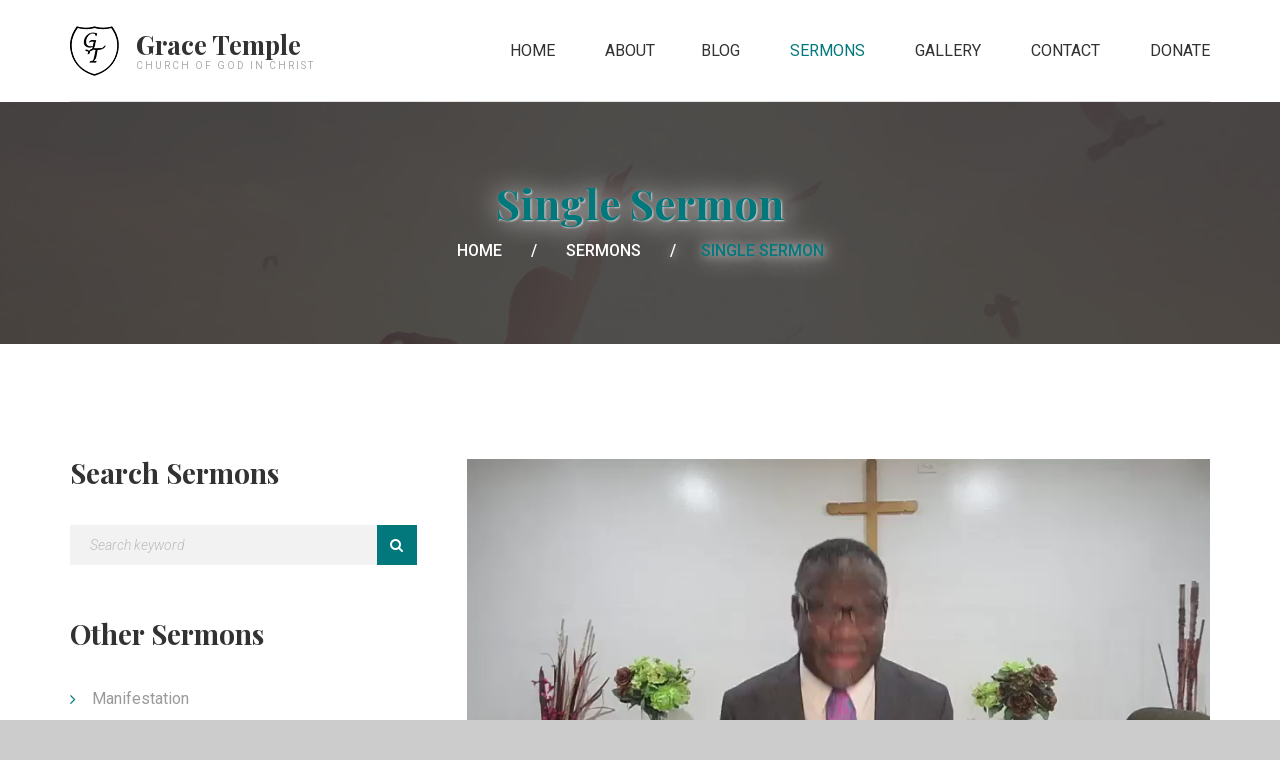

--- FILE ---
content_type: text/html; charset=UTF-8
request_url: https://gracetemplecogic.com/sermons/sermon.php?sermon-slug=free-at-last
body_size: 4913
content:
	



<!DOCTYPE html>
<!--[if lt IE 7]>      <html class="no-js lt-ie9 lt-ie8 lt-ie7"> <![endif]-->
<!--[if IE 7]>         <html class="no-js lt-ie9 lt-ie8"> <![endif]-->
<!--[if IE 8]>         <html class="no-js lt-ie9"> <![endif]-->
<!--[if gt IE 8]><!-->
<html class="no-js">
<!--<![endif]-->

<head>
	<title>Free At Last | Grace Temple COGIC</title>
	<meta charset="utf-8">
	<!--[if IE]>
		<meta http-equiv="X-UA-Compatible" content="IE=edge">
	<![endif]-->
	<meta name="description" content="">
	<meta name="viewport" content="width=device-width, initial-scale=1">
	<meta charset="utf-8"><link href='https://fonts.googleapis.com/css?family=Lato:300,400,700,300italic' rel='stylesheet' type='text/css'>
	<meta property="og:title" content="Free At Last" />
	<meta property="og:type" content="website" />
	<meta property="og:image" content="https://gracetemplecogic.com/images/sermons/free-at-last.jpg" />
	<meta property="og:url" content="https://gracetemplecogic.com/sermons/sermon.php?sermon-slug=free-at-last" />
	<meta property="og:description" content="By Pastor Finley" />

	<!-- Place favicon.ico and apple-touch-icon.png in the root directory -->
	<link rel="icon" href="https://gracetemplecogic.com/favicon.png">

	<link rel="stylesheet" href="https://gracetemplecogic.com/css/bootstrap.min.css">
	<link rel="stylesheet" href="https://gracetemplecogic.com/css/animations.css">
	<link rel="stylesheet" href="https://gracetemplecogic.com/css/fonts.css">
	<link rel="stylesheet" href="https://gracetemplecogic.com/css/main.css" class="color-switcher-link">
	<script src="https://gracetemplecogic.com/js/vendor/modernizr-2.6.2.min.js"></script>

	<!--[if lt IE 9]>
		<script src="js/vendor/html5shiv.min.js"></script>
		<script src="js/vendor/respond.min.js"></script>
		<script src="js/vendor/jquery-1.12.4.min.js"></script>
	<![endif]-->

</head>

<body>
	<!--[if lt IE 9]>
		<div class="bg-danger text-center">You are using an <strong>outdated</strong> browser. Please <a href="http://browsehappy.com/" class="highlight">upgrade your browser</a> to improve your experience.</div>
	<![endif]-->

	<div class="preloader">
		<div class="preloader_image"></div>
	</div>

	<!-- search modal -->
	<div class="modal" tabindex="-1" role="dialog" aria-labelledby="search_modal" id="search_modal">
		<button type="button" class="close" data-dismiss="modal" aria-label="Close">
			<span aria-hidden="true">
				<i class="rt-icon2-cross2"></i>
			</span>
		</button>
		<div class="widget widget_search">
			<form method="get" class="searchform search-form form-inline" action="https://gracetemplecogic.com/sermons/?sermon_search=">
				<div class="form-group">
					<input type="text" value="" name="sermon_search" class="form-control" placeholder="Search Here..." id="modal-search-input">
				</div>
				<button type="submit" class="theme_button">Search</button>
			</form>
		</div>
	</div>

	<!-- Unyson messages modal -->
	<div class="modal fade" tabindex="-1" role="dialog" id="messages_modal">
		<div class="fw-messages-wrap ls with_padding">
			<!-- Uncomment this UL with LI to show messages in modal popup to your user: -->
			<!--
		<ul class="list-unstyled">
			<li>Message To User</li>
		</ul>
		-->

		</div>
	</div>
	<!-- eof .modal -->

	<!-- wrappers for visual page editor and boxed version of template -->
	<div id="canvas">
		<div id="box_wrapper">

			<!-- template sections -->

			
<header class="page_header header_white toggler_right with_bottom_border_container">
	<script>var BASE_URL = "https://gracetemplecogic.com/";</script>
	<!-- <section class="page_topline ls ds section_padding_top_5 section_padding_bottom_5 table_section table_section_lg">
		<div class="container-fluid">
			<div class="row">
				<div class="col-lg-8 text-center text-lg-left">
					<div class="inline-elem">
						<div class="media small-teaser">
							<div class="media-left">
								<i class="fa fa-map-marker highlight fontsize_16"></i>
							</div>
							<div class="media-body">129 L.A. Sity, NY 10039 US</div>
						</div>
						<div class="media small-teaser">
							<div class="media-left"><i class="fa fa-phone highlight fontsize_16"></i></div>
							<div class="media-body">8 800 259 3489</div>
						</div>
						<div class="media small-teaser">
							<div class="media-left"><i class="fa fa-envelope highlight fontsize_16"></i></div>
							<div class="media-body">support@geenscape.com</div>
						</div>
					</div>
				</div>
				<div class="col-lg-4 text-center text-lg-right">
					<div class="widget widget_nav_menu darklinks"><ul class="menu"><li><a href="#">Link 1</a></li></ul></div>
				</div>
			</div>
		</div>
	</section> -->
	
	<div class="container">
		<div class="row">
			<div class="col-sm-12 display_table">
				<div class="header_left_logo display_table_cell">
					<a href="https://gracetemplecogic.com/" class="logo top_logo">
						<img src="https://gracetemplecogic.com/images/gtlogo.png" alt="" style="-webkit-filter: invert(100%); filter: invert(100%);">
						<span class="logo_text">
							<strong class="playfair">Grace Temple</strong>
									<span class="small-text">Church Of God In Christ</span>
						</span>
					</a>
				</div>

				<div class="header_mainmenu display_table_cell text-right">
					<!-- main nav start -->
					<nav class="mainmenu_wrapper">
						<ul class="mainmenu nav sf-menu">
							<li >
								<a id="homeL" href="https://gracetemplecogic.com/">Home</a>
								<ul>
									<!-- login section -->
																			<li>
											<a href="https://gracetemplecogic.com/login.php">Login</a>
										</li>
																																			</ul>	
							</li>

							<!-- about -->
							<li >
								<a href="https://gracetemplecogic.com/#about">About</a>
								<ul>

									<!-- about sub -->
									<!-- <li>
										<a href="#" class="cSoon">Our Ministry</a>
									</li> -->
									<li>
										<a href="https://gracetemplecogic.com/about/people/contact.php?u=pastor-harris">Our Pastor</a>
									</li>
									<li>
										<a href="https://gracetemplecogic.com/about/people/contact.php?u=elect-lady-harris">Our Elect-Lady</a>
									</li>
									<li>
										<a href="https://gracetemplecogic.com/about/people/contact.php?u=pastor-finley">Our Founder</a>
									</li>
									<li>
										<a href="https://gracetemplecogic.com/about/people/contact.php?u=elect-lady-finley">Our Co-Founder</a>
									</li>
									<li>
										<a href="https://gracetemplecogic.com/about/people">All People</a>
									</li>
									<!-- <li>
										<a href="about/prayer-request/">Prayer Request</a>
									</li> -->
									<!-- <li>
										<a href="#" class="cSoon">Ministry of Giving</a>
									</li>
									<li>
										<a href="#" class="cSoon">Outreach Programs</a>
									</li>
									<li>
										<a href="#" class="cSoon">Agape Fellowship District</a>
									</li> -->
								</ul>
							<!-- eof about -->
							
							<!-- blog -->
							<li >
								<a href="https://gracetemplecogic.com/blog/">Blog</a>
							</li>
							<!-- eof blog -->

							<li class="active">
								<a href="https://gracetemplecogic.com/sermons/">Sermons</a>
							</li>
							<!-- eof pages -->

							<!-- gallery -->
							<li >
								<a href="https://gracetemplecogic.com/gallery/">Gallery</a>
							</li>
							<!-- eof Gallery -->

							<!-- contacts -->
							<li >
								<a id="contactH" href="#">Contact</a>
															</li>
							<!-- eof contacts -->
							
							<!-- Gallery regular -->
							<li>
								<a href="https://gracetemplecogic.com/donate">Donate</a> <!-- class="cSoon" -->
							</li>
						</ul>
					</nav>
					<!-- eof main nav -->
					<!-- header toggler -->
					<span class="toggle_menu">
						<span></span>
					</span>
				</div>
			</div>
		</div>
	</div>
</header>

			<section class="page_breadcrumbs ds parallax section_padding_top_65 section_padding_bottom_65">
				<div class="container">
					<div class="row">
						<div class="col-sm-12 text-center">
							<h2 class="highlight bold">Single Sermon</h2>
							<ol class="breadcrumb">
								<li>
									<a href="https://gracetemplecogic.com/">Home</a>
								</li>
								<li>
									<a href="https://gracetemplecogic.com/sermons/">Sermons</a>
								</li>
								<li class="active">Single Sermon</li>
							</ol>
						</div>
					</div>
				</div>
			</section>

			<section id="sermon" class="ls section_padding_top_100 section_padding_bottom_75 columns_padding_25">
				<div class="container">
					<div class="row">
						<div class="col-sm-7 col-md-8 col-lg-8 col-sm-push-5 col-md-push-4 col-lg-push-4">
							<article class="vertical-item content-padding with_background">
								<div class="item-media">
																		<video src="https://gracetemplecogic.com/File_Share/free-at-last.mp4" alt="" / controls  width="100%" autoplay>
																	</div>
								<div class="item-content">
									<div class="item-meta highlight fontsize_14">
																				<time datetime="2017-02-03 20:00">Mar 21, 2021</time>
										<div class="byAuthor">By <a href="https://gracetemplecogic.com/about/people/contact.php?u=pastor-finley">Edwin Finley</a></div>
									</div>
									<h1 class="entry-title topmargin_0">Free At Last</h1>
									<p>By Pastor Finley</p>
								</div>
							</article>
						</div>
						
						<!-- sidebar -->
						<aside class="col-sm-5 col-md-4 col-lg-4 col-sm-pull-7 col-md-pull-8 col-lg-pull-8">


							<div class="widget widget_search">
								<h3 class="widget-title">Search Sermons</h3>
								<form method="get" class="searchform form-inline" action="https://gracetemplecogic.com/sermons/?sermon_search=">
									<div class="form-group">
										<label class="screen-reader-text" for="widget-search">Search for:</label>
										<input id="widget-search" type="text" value="" name="sermon_search" class="form-control" placeholder="Search keyword">
									</div>
									<button type="submit" class="theme_button color1">Search</button>
								</form>
							</div>


							<div class="widget widget_categories">

								<h3 class="widget-title">Other Sermons</h3>

								<ul class="greylinks">
																			<li>
											<a href="https://gracetemplecogic.com/sermons/sermon.php?sermon-slug=manifestation">Manifestation</a>
										</li>
																			<li>
											<a href="https://gracetemplecogic.com/sermons/sermon.php?sermon-slug=it-is-in-your-hands">It is in Your Hands</a>
										</li>
																			<li>
											<a href="https://gracetemplecogic.com/sermons/sermon.php?sermon-slug=the-gate-called-beautiful">The Gate Called Beautiful</a>
										</li>
																			<li>
											<a href="https://gracetemplecogic.com/sermons/sermon.php?sermon-slug=how-the-enemy-works">How the Enemy Works</a>
										</li>
																			<li>
											<a href="https://gracetemplecogic.com/sermons/sermon.php?sermon-slug=ministry-minded-a-mind-to-serve">Ministry-Minded: A Mind to Serve</a>
										</li>
																	</ul>
							</div>


						</aside>
						<!-- eof aside sidebar -->
					</div>
					
					<div class="with_padding with_background comments-wrapper">
						<div id="disqus_thread"></div>
						<script>

						/**
						*  RECOMMENDED CONFIGURATION VARIABLES: EDIT AND UNCOMMENT THE SECTION BELOW TO INSERT DYNAMIC VALUES FROM YOUR PLATFORM OR CMS.
						*  LEARN WHY DEFINING THESE VARIABLES IS IMPORTANT: https://disqus.com/admin/universalcode/#configuration-variables*/
						
						var disqus_config = function () {
						this.page.url = 'https://gracetemplecogic.com/sermons/sermon.php?sermon-slug=free-at-last';  // Replace PAGE_URL with your page's canonical URL variable
						this.page.identifier = 'https://gracetemplecogic.com/sermons/sermon.php?sermon-slug=free-at-last'; // Replace PAGE_IDENTIFIER with your page's unique identifier variable
						};
						
						(function() { // DON'T EDIT BELOW THIS LINE
						var d = document, s = d.createElement('script');
						s.src = 'https://grace-temple-cogic.disqus.com/embed.js';
						s.setAttribute('data-timestamp', +new Date());
						(d.head || d.body).appendChild(s);
						})();
						</script>
						<noscript>Please enable JavaScript to view the <a href="https://disqus.com/?ref_noscript">comments powered by Disqus.</a></noscript>
					</div>
					
				</div>
			</section>

			<footer class="page_footer parallax ds ms section_padding_50 columns_padding_25" id="contact">
	<div class="container">
		<div class="row">
			<div class="col-md-4 col-sm-12">
				<a href="https://gracetemplecogic.com/" class="logo top_logo">
					<img src="https://gracetemplecogic.com/images/gtlogo.png" alt="">
					<span class="logo_text">
						<strong class="playfair">Grace Temple</strong>
						<span class="small-text">Church Of God In Christ</span>
					</span>
				</a>
				<p class="topmargin_20">
					Thank you for visiting the Grace Temple COGIC website. We hope that you have a blessed day.
				</p>
			</div>

			<div class="col-md-4 col-sm-6">
				<!-- <h2 class="bottommargin_30">Mail form</h2>
				<form class="contact-form" method="post" action="./">

					<p class="contact-form-name">
						<label for="footer-name">Full Name <span class="required">*</span></label>
						<i class="fa fa-user"></i>
						<input type="text" aria-required="true" size="30" value="" name="name" id="footer-name" class="form-control" placeholder="">
					</p>
								<p class="contact-form-email">
						<label for="footer-email">Email address<span class="required">*</span></label>
						<i class="fa fa-envelope"></i>
						<input type="email" aria-required="true" size="30" value="" name="email" id="footer-email" class="form-control" placeholder="">
					</p>
								<p class="contact-form-message">
						<label for="footer-message">Message</label>
						<i class="fa fa-pencil"></i>
						<textarea aria-required="true" rows="6" cols="45" name="message" id="footer-message" class="form-control" placeholder=""></textarea>
					</p>
								<p class="contact-form-submit topmargin_40">
						<button type="submit" id="footer_contact_form_submit" name="contact_submit" class="theme_button color1">Send</button>
					</p>

				</form> -->
			</div>

			<div class="col-md-4 col-sm-6">
				<h2 class="bottommargin_30">Contacts</h2>

				<div class="media small-teaser">
					<div class="media-left">
						<i class="rt-icon2-map2 highlight fontsize_24"></i>
					</div>
					<div class="media-body">
						24525 Alessandro Blvd Ste. A Moreno Valley, CA 92553
					</div>
				</div>

				<div class="media small-teaser">
					<div class="media-left">
						<i class="rt-icon2-device-phone highlight fontsize_24"></i>
					</div>
					<div class="media-body">
						(951) 247-3494
					</div>
				</div>

				<!-- <div class="media small-teaser">
					<div class="media-left">
						<i class="rt-icon2-printer2 highlight fontsize_24"></i>
					</div>
					<div class="media-body">
						+65 (800) 695-2686
					</div>
				</div> -->

				<div class="media small-teaser">
					<div class="media-left">
						<i class="rt-icon2-mail2 highlight fontsize_24"></i>
					</div>
					<div class="media-body">
						<a href="mailto:john1n1@msn.com">john1n1@msn.com</a>
					</div>
				</div>

				<!-- <div class="topmargin_30">
					<a href="#" class="social-icon color-bg-icon soc-facebook"></a>
					<a href="#" class="social-icon color-bg-icon soc-twitter"></a>
					<a href="#" class="social-icon color-bg-icon soc-google"></a>
					<a href="#" class="social-icon color-bg-icon soc-linkedin"></a>
					<a href="#" class="social-icon color-bg-icon soc-pinterest"></a>
				</div> -->

			</div>
		</div>
	</div>
</footer>


			<section class="ls page_copyright table_section section_padding_50">
				<div class="container">
					<div class="row">
						<div class="col-sm-12 text-center">
							<p class="grey thin">&copy; Copyright 2017 All Rights Reserved</p>
						</div>
					</div>
				</div>
			</section>

		</div>
		<!-- eof #box_wrapper -->
	</div>
	<!-- eof #canvas -->

	<script src="https://gracetemplecogic.com/js/compressed.js"></script>
	<script src="https://gracetemplecogic.com/js/main.js"></script>


</body>

</html>


--- FILE ---
content_type: text/css
request_url: https://gracetemplecogic.com/css/main.css
body_size: 47489
content:
@charset "UTF-8";

@import url("https://fonts.googleapis.com/css?family=Playfair+Display:400,700|Roboto:300,300i,400,500,700");

.post_sig {
	font-family: 'Dancing Script', cursive;
	font-size: 40px;
}

.byAuthor {
	float: right;
}

.msgoverlay {
	display: none;
	position: absolute;
    width: 100%;
    height: 100%;
    opacity: 0.8;
    z-index: 1001;
    background-color: black;
	
}

.msgcontainer {
	display: flex;
    position: fixed;
    width: 100%;
    height: 100vh;
    z-index: 1002;
    align-items: center;
    justify-content: center;
    border-radius: 25px;
    overflow: hidden;
	transition-delay: 2s;
	transition: 1s;
}

.msgclose {
	float: right;
    position: absolute;
    display: flex;
    top: -20px;
    right: -20px;
    background-color: white;
    width: 50px;
    height: 50px;
    border-radius: 25px;
    border: solid black 1px;
    align-items: center;
    justify-content: center;
    font-size: 50px;
    cursor: pointer;
    transform: rotate(45deg);
}

.msgimg {
	border-radius: 25px;
	content: url(https://gracetemplecogic.com/images/messages/family.jpg);
	background-size: contain;
	height: 100%;
	width: 100%;
}

.msginnercontainer {
	display: none;
    position: fixed;
    width: 30%;
    border-radius: 25px;
    outline: #133f62 5px dashed;
    outline-offset: -6px;
}

@media (max-width: 767px) {
	.msginnercontainer {
		width: 80%;
	}

	.msgclose {
		top: -20px;
		right: -20px;
		width: 40px;
		height: 40px;
	}
}

.ellipsis {
  white-space: nowrap;
  /* 1 */
  text-overflow: ellipsis;
  /* 2 */
  overflow: hidden;
}

.line-clamp {
  display: -webkit-box;
  -webkit-line-clamp: 2;
  -webkit-box-orient: vertical;  
  overflow: hidden;
}

.line-clamp-3 {
	display: -webkit-box;
	-webkit-line-clamp: 3;
	-webkit-box-orient: vertical;  
	overflow: hidden;
  }

div#tab3, div#tab2, div#tab1 {
    height: 80vh;
    overflow-y: scroll;
}

div#tab3::-webkit-scrollbar, div#tab2::-webkit-scrollbar, div#tab1::-webkit-scrollbar {
    display: none;
}

/**
*** Table Of Contents
*
* Bootstrap Overrides
  - columns
  - container
  - breadcrumbs
  - pagination
  - forms
  - carousel
  - accordion
  - progressbar
  - navs and tabs
  - tables
  - etc.
* General Styles for HTML tags
* Styled Lists
* Buttons
* JQuery Plugins
  - Owl Carousel
  - FlexSlider
  - prettyPhoto
  - Easy pieChart
  - Time Table
  - toTop
  - Countdown
* Vertical Margins and Paddings
* Common Sections Styles
  - parallax
  - page preloader
  - animated elements
  - boxed layout
* Helper Utilites
  - layout
  - borders, colors and backgrouns
  - dividers, margins and paddings
  - alignment
  - media items
* Header
* Side Header
  - side header layout
  - side menu styles
  - sidebar scroll plugin
* Light Section - .ls
* Grey Section - .ls.ms
* Dark Sections - .ds
* Color Section - .cs
* Template Specific Styles
  - topline styles
  - toplogo styles
  - title section (breadcrumbs) styles
  - template parallax sections
  - footer styles
  - copyrights styles
  - google map 
  - intro slider inside content
* Intro Section Styles
* Main Menu 
  - Desktop menu
  - Mobile menu
  - Mobile menu toggler
  - Mega Menu
* Subpages
  - 404
  - about
  - blog
  - single post
  - gallery
  - post formats
* Widgets
  - common widgets styles
  - search_mailchimp
  - nav_recent_categories
  - tags
  - popular
  - recent_posts
  - calendar
  - banner
  - slider
  - flickr
  - instagram
  - twitter
  - post_tabs
  - rss
  - access_press
* Shortcodes
  - teasers
  - testimonials
  - thumbnail
  - price tables 
  - contact forms
  - partners_carousel
* Social Icons
  - layout
  - corporate colors
*/
/*
** Template colors
*

Accent Colors:
1: #d67a7e
2: #00bac6
3: #e7003e
4: #f4a115

Light section (.ls) colors:
Text color in light section: #9a9a9a
Background color for light section and font color in dark section: #ffffff
Color for headings in light section and for background in dark section (.ds): #323232
Background color for light muted section (grey - .ls.ms): #f2f2f2
Background color for dark muted section (.ds.ms): #252525
Border colors for elements in light section (and .with_border elements): #e1e1e1, rgba(0, 0, 0, 0.1)
Background color for elements in light section (.with_background): #f2f2f2

Dark section (.ds) colors: 
Text color in dark section: #9a9a9a
Border colors for elements in dark section: rgba(255, 255, 255, 0.1)
Background color for elements in dark section (.with_background): rgba(255, 255, 255, 0.06)

Color section (.cs) colors: 
Border colors for elements in color section: rgba(255, 255, 255, 0.1)

*/
/*
** Bootstrap Overrides
*/


/*------------------------------------------------------------------
43. Loader Holder / .loader-holder
-------------------------------------------------------------------*/
.loader-holder {
  display: none;
  top: 0;
  left: 0;
  right: 0;
  bottom: 0;
  z-index: 9999;
  position: fixed;
  background-color: rgba(255, 255, 255, 0.9);
}

.loader-holder .block {
  top: 50%;
  left: 50%;
  position: absolute;
  transform: translate(-50%, -50%);
}

.progress2 {
    top: 60%;
    left: 50%;
    overflow: hidden;
    height: 48px;
    box-shadow: none;
    width: 30%;
    position: fixed;
    transform: translateX(-50%);
    background-color: #565656;
    border: solid 4px;
    border-radius: 25px;
}

.progress-bar2 {
    /* position: fixed; */
    top: 60%;
    background-color: #02787d;
    color: inherit;
    box-shadow: none;
    height: 40px;
    padding-top: 8px;
    border-radius: 25px;
}

.progress-bar2-text {
    position: fixed;
    color: white;
    box-shadow: none;
    height: 40px;
    font-size: 25px;
    font-weight: 600;
    padding-top: 8px;
    left: 50%;
    transform: translateX(-50%);
}

div#uploadStatus {
    position: fixed;
    top: 40%;
    left: 50%;
    transform: translateX(-50%);
    font-size: 25px;
    text-align: center;
}


/* columns with 20 and 40 percents width */
.col-xs-20,
.col-sm-20,
.col-md-20,
.col-lg-20 {
	position: relative;
	min-height: 1px;
	padding-right: 15px;
	padding-left: 15px;
}

.col-xs-20 {
	width: 20%;
	float: left;
}

@media (min-width: 768px) {
	.col-sm-20 {
		width: 20%;
		float: left;
	}
}

@media (min-width: 992px) {
	.col-md-20 {
		width: 20%;
		float: left;
	}
}

@media (min-width: 1200px) {
	.col-lg-20 {
		width: 20%;
		float: left;
	}
}

.col-xs-40,
.col-sm-40,
.col-md-40,
.col-lg-40 {
	position: relative;
	min-height: 1px;
	padding-right: 15px;
	padding-left: 15px;
}

.col-xs-40 {
	width: 40%;
	float: left;
}

@media (min-width: 768px) {
	.col-sm-40 {
		width: 40%;
		float: left;
	}
}

@media (min-width: 992px) {
	.col-md-40 {
		width: 40%;
		float: left;
	}
}

@media (min-width: 1200px) {
	.col-lg-40 {
		width: 40%;
		float: left;
	}
}

/* half on .container in .container-fluid */
.container-left-half,
.container-right-half {
	padding-right: 15px;
	padding-left: 15px;
}

.container-left-half {
	margin-right: 0;
	margin-left: auto;
}

.container-right-half {
	margin-right: auto;
	margin-left: 0;
}

@media (min-width: 768px) {
	.container-left-half,
  .container-right-half {
		width: 375px;
	}
}

@media (min-width: 992px) {
	.container-left-half,
  .container-right-half {
		width: 485px;
	}
}

@media (min-width: 1200px) {
	.container-left-half,
  .container-right-half {
		width: 585px;
	}
}

/* bootstrap breadcrumbs*/
.breadcrumb {
	margin: 0;
	padding: 0;
	background-color: transparent;
	border-radius: 0;
	text-transform: uppercase;
	color: inherit;
	font-weight: 500;
	font-size: 16px;
}

.breadcrumb > .active {
	color: #02787d;
	text-shadow: 1px 1px 28px #fff, 1px 1px 10px #ccc;
}

.breadcrumb > li + li:before {
	color: #ffffff;
	padding: 0 25px;
	content: "/";
}

/* pagination */
.pagination {
	margin: 0;
	display: block;
	line-height: 0;
}

.pagination > li {
	display: inline-block;
}

.pagination > li > a,
.pagination > li > span {
	text-align: center;
	padding: 10px 0;
	border: none;
	font-family: 'Roboto', sans-serif;
	margin-left: 6px;
	margin-bottom: 5px;
	margin-top: 5px;
	min-width: 40px;
	border-radius: 0;
	font-size: 14px;
	text-transform: uppercase;
}

.pagination > li:first-child > a,
.pagination > li:first-child > span,
.pagination > li:last-child > a,
.pagination > li:last-child > span {
	border-radius: 3px;
	padding: 10px 20px;
	border-radius: 0;
}

/* forms */
input[type="text"],
input[type="email"],
input[type="url"],
input[type="password"],
input[type="search"],
input[type="tel"],
input[type="number"],
textarea,
select,
.form-control {
	height: 40px;
	background-color: #f2f2f2;
	border-radius: 0;
	border: none;
	color: #252525;
	padding-left: 20px;
	padding-right: 20px;
	padding-top: 9px;
	padding-bottom: 9px;
	font-size: 14px;
}

.ls .with_background input[type="text"],
.tab-content input[type="text"], .ls .with_background
input[type="email"],
.tab-content
input[type="email"], .ls .with_background
input[type="url"],
.tab-content
input[type="url"], .ls .with_background
input[type="password"],
.tab-content
input[type="password"], .ls .with_background
input[type="search"],
.tab-content
input[type="search"], .ls .with_background
input[type="tel"],
.tab-content
input[type="tel"], .ls .with_background
input[type="number"],
.tab-content
input[type="number"], .ls .with_background
textarea,
.tab-content
textarea, .ls .with_background
select,
.tab-content
select, .ls .with_background
.form-control,
.tab-content
.form-control {
	background-color: #ffffff;
}

.ls.ms .with_background input[type="text"], .ls.ms .with_background
input[type="email"], .ls.ms .with_background
input[type="url"], .ls.ms .with_background
input[type="password"], .ls.ms .with_background
input[type="search"], .ls.ms .with_background
input[type="tel"], .ls.ms .with_background
input[type="number"], .ls.ms .with_background
textarea, .ls.ms .with_background
select, .ls.ms .with_background
.form-control {
	background-color: #f2f2f2;
}

input[type="text"] + .theme_button,
input[type="email"] + .theme_button,
input[type="url"] + .theme_button,
input[type="password"] + .theme_button,
input[type="search"] + .theme_button,
input[type="tel"] + .theme_button,
input[type="number"] + .theme_button,
textarea + .theme_button,
select + .theme_button,
.form-control + .theme_button {
	position: absolute;
	padding: 0;
	top: 0;
	right: 0;
	width: 40px;
	height: 40px;
	text-align: center;
	line-height: 36px;
	border-radius: 0;
}

input[type="text"] + .theme_button i,
input[type="email"] + .theme_button i,
input[type="url"] + .theme_button i,
input[type="password"] + .theme_button i,
input[type="search"] + .theme_button i,
input[type="tel"] + .theme_button i,
input[type="number"] + .theme_button i,
textarea + .theme_button i,
select + .theme_button i,
.form-control + .theme_button i {
	font-size: 1em;
	top: 0;
}

.form-group {
	position: relative;
}

.form-group:last-child {
	margin-bottom: 0;
}

/* select styling */
.form-control option {
	color: #323232;
	background-color: #ffffff;
}

.form-control-unstyled {
	border: none;
	background-color: transparent;
}

/* select styling */
.select-group {
	position: relative;
	border-radius: 0;
	padding: 0;
	background-color: #f2f2f2;
}

.ls .with_background .select-group,
.tab-content .select-group {
	background-color: #ffffff;
}

.ls.ms .with_background .select-group {
	background-color: #f2f2f2;
}

.select-group select {
	position: relative;
	cursor: pointer;
	z-index: 1;
	padding-right: 50px;
	-webkit-appearance: none;
	-moz-appearance: none;
	appearance: none;
	background-color: transparent !important;
}

.select-group select::-ms-expand {
	display: none;
}

.select-group .empty {
	color: rgba(154, 154, 154, 0.6);
	font-style: italic;
}

.select-group option {
	font-weight: 300;
}

.select-group option[data-default] {
	color: rgba(154, 154, 154, 0.6);
}

.select-group:hover .theme_button {
	color: #323232;
}

.form-control, .form-control:focus {
	box-shadow: none;
}

.form-control.invalid {
	box-shadow: 0 0 0 2px #02787d;
}

.form-control:focus {
	border-color: #bbbbbb;
}

.form-control:-moz-placeholder {
	color: rgba(154, 154, 154, 0.6);
	opacity: 1;
}

.form-control::-moz-placeholder {
	color: rgba(154, 154, 154, 0.6);
	font-style: italic;
}

.form-control:-ms-input-placeholder {
	font-style: italic;
	color: rgba(154, 154, 154, 0.6);
}

.form-control::-webkit-input-placeholder {
	font-style: italic;
	color: rgba(154, 154, 154, 0.6);
}

.form-control:focus:-moz-placeholder {
	color: transparent;
}

.form-control:focus::-moz-placeholder {
	color: transparent;
}

.form-control:focus:-ms-input-placeholder {
	color: transparent;
}

.form-control:focus::-webkit-input-placeholder {
	color: transparent;
}

/*icons for forms */
form label + [class*="icon2-"],
form label + [class*="fa-"] {
	position: absolute;
	font-size: 16px;
	left: 15px;
	top: 11px;
	width: 1em;
	text-align: center;
}

form label + [class*="icon2-"] + .form-control,
form label + [class*="fa-"] + .form-control {
	padding-left: 40px;
}

label {
	font-weight: inherit;
}

.checkbox label,
.radio label {
	font-weight: inherit;
}

.checkbox label[for],
.radio label[for] {
	font-weight: inherit;
}

.form-control + [class*="icon2-"] {
	position: absolute;
	font-size: 24px;
	left: 20px;
	top: 50%;
	color: #02787d;
}

.checkbox label[for] + input[type=checkbox],
.checkbox label[for] + input[type=radio],
.radio label[for] + input[type=checkbox],
.radio label[for] + input[type=radio] {
	left: 20px;
}

input[type=checkbox],
input[type=radio] {
	margin-top: 7px;
}

.form-wrapper.with_background, .form-wrapper.muted_background, .form-wrapper.cs, .form-wrapper.ds, .form-wrapper.ls {
	padding: 35px;
}

.form-inline-button .form-inline {
	position: relative;
}

.form-inline-button .form-inline .form-control {
	width: 100%;
	margin: 0;
}

.form-inline-button .form-inline label {
	display: block;
}

.form-inline-button .form-inline label[for] {
	display: none;
}

.form-inline-button .form-inline .form-group {
	display: block;
	vertical-align: top;
	position: relative;
}

@media (min-width: 768px) {
	.form-inline-button .form-inline .form-group.inline-block {
		min-width: 370px;
		margin-right: 5px;
	}
}

.form-inline-button .form-inline [type="text"],
.form-inline-button .form-inline [type="password"],
.form-inline-button .form-inline [type="search"],
.form-inline-button .form-inline [type="email"] {
	padding-right: 50px;
	width: 100%;
}

.form-inline-button .form-inline [type="submit"],
.form-inline-button .form-inline .theme_button {
	font-size: 0;
	padding-left: 22px;
	padding-right: 22px;
	margin: 0;
	position: absolute;
	right: 0;
	top: 0;
	border: none;
	background-color: #02787d;
	color: #ffffff;
}

.form-inline-button .form-inline [type="submit"] i,
.form-inline-button .form-inline .theme_button i {
	font-size: 16px;
	content: "\e656";
	font-family: 'rt-icons-2';
	line-height: 1;
	top: 0;
}

.form-inline-button .form-inline [type="submit"]:hover,
.form-inline-button .form-inline .theme_button:hover {
	opacity: 0.5;
}

.has-error .form-control {
	border-color: #02787d;
}

.has-error label,
.has-error .help-block {
	color: #02787d;
}

/*styled checkbox */
.checkbox input[type="checkbox"] {
	display: none;
}

.checkbox label + input[type="checkbox"],
.checkbox label > input[type="checkbox"] {
	display: inline-block;
}

input[type="checkbox"] + label {
	padding-left: 0;
}

input[type="checkbox"] + label > a {
	color: #323232;
}

input[type="checkbox"] + label:before {
	content: "";
	display: inline-block;
	vertical-align: middle;
	margin: 1px 10px 4px 0;
	text-align: center;
	padding-right: 0.1em;
	width: 16px;
	height: 16px;
	line-height: 14px;
	font-size: 15px;
	border: 2px solid #e1e1e1;
	font-family: "FontAwesome";
}

input[type="checkbox"]:checked + label:before {
	content: "\f00c";
	color: #323232;
}

input[type="checkbox"]:disabled + label:before {
	background-color: #e1e1e1;
}

/*styled radio*/
.radio input[type="radio"] {
	display: none;
}

.radio label + input[type="radio"],
.radio label > input[type="radio"] {
	display: inline-block;
}

input[type="radio"] + label {
	padding-left: 0;
}

input[type="radio"] + label > a {
	color: #999999;
}

input[type="radio"] + label:before {
	content: "";
	display: inline-block;
	vertical-align: middle;
	margin-right: 10px;
	margin-bottom: 2px;
	width: 16px;
	height: 16px;
	border-radius: 50%;
	border: 2px solid #e1e1e1;
}

input[type="radio"]:checked + label:before {
	padding: 3px;
	background-color: #323232;
	background-clip: content-box;
}

input[type="radio"]:disabled + label:before {
	background-color: #e1e1e1;
}

/* inline input with button */
.button-on-input {
	position: relative;
}

.button-on-input input[type*="text"],
.button-on-input input[type*="email"]
input[type*="password"],
.button-on-input .form-group {
	width: 100%;
}

.button-on-input button,
.button-on-input input[type*="submit"] {
	position: absolute;
	right: 0;
	top: 0;
	margin: 0;
}

/* carousel */
.carousel {
	overflow: hidden;
}

.carousel-indicators li {
	width: 10px;
	height: 10px;
	border-width: 0;
	background-color: #323232;
	margin: 0 3px;
	transition: all 0.2s ease-in-out 0s;
}

.carousel-indicators li:hover {
	opacity: 0.8;
}

.carousel-indicators .active {
	width: 10px;
	height: 10px;
	margin: 0 3px;
	background-color: #02787d;
}

.carousel-control.left,
.carousel-control.right {
	border: 1px solid #ffffff;
	color: #ffffff;
	border-radius: 0px;
	width: 50px;
	height: 50px;
	left: -50px;
	top: 50%;
	margin-top: -25px;
	text-shadow: none;
	opacity: 1;
	background-image: none;
	filter: alpha(opacity=100);
	text-align: center;
}

.carousel-control.right {
	right: -50px;
}

.carousel:hover .carousel-control {
	left: 50px;
}

.carousel:hover .carousel-control.right {
	left: auto;
	right: 50px;
}

.carousel-control.left span,
.carousel-control.right span {
	font-family: 'rt-icons-2';
	width: 50px;
	height: 50px;
	margin: 0;
	font-size: 16px;
	left: 0;
	top: 0;
	line-height: 50px;
}

.carousel-control .icon-prev:before {
	content: "\e7c4";
}

.carousel-control .icon-next:before {
	content: "\e7c5";
}

/* collapse accordion */
.panel-heading .panel-title {
	font-size: inherit;
	letter-spacing: 0;
	padding: 0;
	position: relative;
}

.panel-heading .panel-title > a {
	font-family: 'Roboto', sans-serif;
	font-size: 14px;
	text-transform: uppercase;
	font-weight: 500;
	line-height: 1;
	display: block;
	padding: 23px 60px 23px 40px;
	background-color: #02787d;
	color: #ffffff;
	border: none;
	border-radius: 0;
	word-wrap: break-word;
}

.panel-heading .panel-title > a.collapsed:hover,
.panel-heading .panel-title > a:hover {
	background-color: #323232;
	color: #ffffff;
}

.panel-heading .panel-title > a.collapsed {
	color: #9a9a9a;
	background-color: #f2f2f2;
}

.panel-heading .panel-title > a.collapsed i {
	color: #02787d;
}

.panel-heading .panel-title > a:after {
	color: #ffffff;
	content: '-';
	position: absolute;
	text-align: center;
	right: 0;
	top: 0;
	bottom: 0;
	width: 60px;
	line-height: 56px;
	letter-spacing: 0;
	font-size: 24px;
	font-weight: 400;
}

.panel-heading .panel-title > a.collapsed:after {
	content: '+';
	color: #02787d;
}

.panel-heading .panel-title > a > i {
	position: relative;
	top: 0;
	padding-right: 8px;
	font-size: 1.1em;
	width: 2em;
	text-align: center;
	display: inline-block;
	line-height: 0;
}

.panel {
	box-shadow: none;
}

.panel-group .panel {
	border-radius: 0;
	background-color: transparent;
}

.panel-default > .panel-heading {
	background-color: transparent;
	color: inherit;
	position: relative;
	border: none;
	border-radius: 0;
	padding: 0;
}

.panel-default {
	border-color: transparent;
}

.panel-group .panel + .panel {
	margin-top: 15px;
}

.panel-body {
	border: 1px solid transparent;
	border-top: none !important;
}

.panel-body .media-left {
	padding-right: 28px;
}

.panel-body .media-left .img-circle {
	max-width: 50px;
}

.panel-body .media-left img {
	max-width: 80px;
}

.panel-group .panel-heading + .panel-collapse .panel-body {
	padding: 30px 30px 30px;
	border-radius: 0px;
}

.collapse-unstyled .panel h4 {
	margin: 0 0 0.5em;
}

.collapse-unstyled .panel h4 a:after {
	color: #02787d;
	padding: 0 5px;
	display: inline-block;
	font-family: 'FontAwesome';
	content: "\f107";
}

.collapse-unstyled .panel h4 a.collapsed:after {
	content: "\f105";
}

.collapse-unstyled .panel-content {
	padding: 10px 20px;
}

/* progress bars */
.progress-bar-title {
	font-size: 12px;
	margin-bottom: 2px;
}

.progress {
	overflow: visible;
	height: 15px;
	margin-bottom: 25px;
	position: relative;
	border-radius: 0;
	box-shadow: none;
	border: none;
}

.ls .with_background .progress,
.ls .tab-content .progress {
	background-color: #ffffff;
}

.ls.ms .with_background .progress,
.ls.ms .tab-content .progress {
	background-color: #ffffff;
}

.progress-bar {
	background-color: #02787d;
	color: inherit;
	box-shadow: none;
	height: 15px;
}

.progress-bar span {
	position: absolute;
	right: 0;
	top: -22px;
	font-size: 12px;
	font-weight: 700;
	letter-spacing: 0.2em;
}

.progress-bar-success {
	background-color: #4db19e;
}

.progress-bar-info {
	background-color: #007ebd;
}

.progress-bar-warning {
	background-color: #eeb269;
}

.progress-bar-danger {
	background-color: #dc5753;
}

/* nav and tabs */
.nav > li > a {
	color: #323232;
}

.nav > li > a:hover,
.nav > li > a:focus {
	background-color: inherit;
}

.unstyled-tabs-title {
	margin-bottom: -20px;
}

.nav-unstyled {
	list-style: none;
	padding: 0;
	margin-bottom: 20px;
	text-align: right;
	border-bottom: 1px solid #e1e1e1;
}

.nav-unstyled li {
	display: inline-block;
	margin-bottom: -1px;
}

.nav-unstyled li a {
	display: inline-block;
	padding: 0 10px 20px;
	border-bottom: 3px solid transparent;
}

.nav-unstyled .active a {
	border-color: #02787d;
}

/*tabs*/
.tab-content {
	border-radius: 0 0 0 0;
	padding: 30px;
	border: none;
	background-color: #f2f2f2;
}

.tab-content.no-border {
	padding: 30px 0 0;
	background-color: transparent;
}

.tab-content.top-color-border {
	position: relative;
}

.tab-content.top-color-border:before {
	content: '';
	position: absolute;
	left: 0px;
	right: 0px;
	top: -1px;
	height: 6px;
	background-color: #02787d;
}

.tab-content.tab-unstyled {
	padding: 10px 0 0;
}

.ls .tab-content.tab-unstyled,
.ds .tab-content.tab-unstyled,
.cs .tab-content.tab-unstyled {
	background-color: transparent;
}

.tab-content .featured-tab-image {
	margin: -30px -30px 30px -30px;
}

.nav-tabs > li.active > a, .nav-tabs > li.active > a:hover, .nav-tabs > li.active > a:focus {
	border: none;
}

.nav-tabs {
	border-bottom-color: transparent;
	margin-top: 0px;
	margin-bottom: -1px;
}

.nav-tabs > li {
	margin-bottom: 0;
}

.nav-tabs > li > a {
	font-size: 14px;
	text-transform: uppercase;
	font-weight: 500;
	padding: 20px 30px;
	margin-right: 0;
	margin-top: 0px;
	border: none;
	background-color: #323232;
	color: #ffffff;
	border-radius: 0;
}

.small-tabs .nav-tabs > li > a {
	padding: 10px 10px 9px;
}

.nav-tabs > li > a i {
	position: relative;
	top: 2px;
	padding-right: 8px;
	font-size: 1.6em;
	width: 1.5em;
	text-align: center;
	display: inline-block;
	line-height: 0;
}

.half-tabs .nav-tabs > li > a {
	padding: 20px 10px;
	text-align: center;
}

@media (max-width: 991px) {
	.nav-tabs > li > a {
		font-size: 12px;
		padding: 15px;
	}
}

.half-tabs .nav-tabs > li {
	width: 50%;
}

.nav-tabs > li.active > a,
.nav-tabs > li.active > a:hover,
.nav-tabs > li.active > a:focus {
	border-color: #02787d;
	background-color: #02787d;
	color: #ffffff;
}

.nav-tabs > li > a:hover,
.nav-tabs > li > a:focus,
.nav-tabs.nav-justified > .active > a {
	border-color: #323232;
	background-color: #323232;
	color: #02787d;
}

/*vertical tabs*/
.vertical-tabs .tab-content.no-border {
	padding-top: 0;
}

.vertical-tabs .nav > li > a {
	font-size: 14px;
	text-transform: uppercase;
	font-weight: 700;
	background-color: #f2f2f2;
	color: #323232;
	padding: 18px 60px 18px 40px;
	margin-bottom: 10px;
	position: relative;
	border-radius: 2px;
}

.vertical-tabs .nav > li > a i {
	position: relative;
	top: 4px;
	padding-right: 8px;
	font-size: 1.6em;
	width: 2em;
	text-align: center;
	display: inline-block;
	line-height: 0;
}

.vertical-tabs .nav > li > a:after {
	color: #02787d;
	font-family: 'rt-icons-2';
	content: "\e7c5";
	position: absolute;
	font-size: 12px;
	line-height: 60px;
	text-align: center;
	right: 0;
	top: 0;
	bottom: 0;
	width: 60px;
	letter-spacing: 0;
}

.vertical-tabs .nav > li.active a,
.vertical-tabs .nav > li > a:hover {
	background-color: #02787d;
	color: #ffffff;
}

.vertical-tabs .nav > li.active a:after,
.vertical-tabs .nav > li > a:hover:after {
	color: #ffffff;
}

@media (min-width: 768px) {
	.vertical-tabs .nav > li.active {
		position: relative;
		z-index: 2;
	}
}

/* modal */
.modal-backdrop.in {
	filter: alpha(opacity=80);
	opacity: .8;
}

.modal-content {
	border-radius: 1px;
}

.modal-content [class*="col-"]:last-child {
	margin-bottom: 0;
}

/* bootstrap tables */
.table > tbody > tr > td,
.table > tbody > tr > th,
.table > tfoot > tr > td,
.table > tfoot > tr > th,
.table > thead > tr > td,
.table > thead > tr > th {
	padding: 15px 15px;
	border-color: #e1e1e1;
}

.table {
	border-top: 1px solid #e1e1e1;
	border-bottom: 1px solid #e1e1e1;
}

.table td + th,
.table th + td,
.table th + th,
.table td + td {
	border-left: 1px solid #e1e1e1;
}

.table-bordered > thead > tr > td,
.table-bordered > thead > tr > th {
	border-bottom-width: 1px;
}

.table > tbody > tr > td.media-middle {
	vertical-align: middle;
}

.table-responsive {
	border: none;
}

/* bootstrap buttons */
.btn {
	padding: 22px 30px 22px;
	margin: 0 0 4px 0;
	font-weight: 700;
	border: none;
	border-radius: 0;
	outline: none;
	transition: all 0.3s ease-in-out 0s;
}

.btn:hover, .btn:focus {
	outline: none;
}

/* media elements */
.media {
	margin-top: 28px;
}

.media .media-object {
	max-width: 100px;
}

li.media:before,
li.media:after {
	display: block;
	content: '';
	clear: both;
}

.media-right, .media > .pull-right {
	padding-left: 20px;
}

.media-left, .media > .pull-left {
	padding-right: 20px;
}

.media-left img, .media-right img {
	max-width: 90px; /* original was 60px */
}

@media (min-width: 768px) {
	.big-left-media .media-left img, .big-left-media
  .media-right img {
		max-width: 120px;
		margin-right: 20px;
	}
}

td .media-body {
	width: auto;
}

/* bootstrap dropdown menu */
.dropdown-menu {
	box-shadow: 2px 2px 5px rgba(0, 0, 0, 0.2);
	border-radius: 0;
	border-color: transparent;
	z-index: 1001;
	font-size: 12px;
	margin-top: 0;
	padding-left: 0;
	padding-right: 0;
}

[class*="right"] .dropdown-menu {
	right: 0;
	left: auto;
}

.dropdown-menu > li > a:focus,
.dropdown-menu > li > a:hover {
	color: #323232;
	background-color: transparent;
}

.dropdwon-menu-title {
	padding: 10px 30px;
}

.well {
	box-shadow: none;
	border: none;
	border-radius: 0;
}

.embed-responsive-3by2 {
	padding-bottom: 66.666%;
}

.embed-placeholder:after {
	transition: all 0.2s ease-in-out 0s;
	content: "\f04b";
	font-family: 'FontAwesome';
	position: absolute;
	color: #ffffff;
	font-size: 14px;
	line-height: 56px;
	width: 60px;
	height: 60px;
	text-align: center;
	border: 2px solid #ffffff;
	border-radius: 50%;
	left: 50%;
	top: 50%;
	margin-left: -30px;
	margin-top: -30px;
}

.embed-placeholder:hover:after {
	opacity: 0.4;
}

.alert {
	border-radius: 0;
	border-width: 0 0 0 4px;
	padding: 30px;
	margin-bottom: 40px;
}

button.close {
	min-width: 0;
}

/* small in headings */
.h1 .small,
.h1 small,
.h2 .small,
.h2 small,
.h3 .small,
.h3 small,
.h4 .small,
.h4 small,
.h5 .small,
.h5 small,
.h6 .small,
.h6 small,
h1 .small,
h1 small,
h2 .small,
h2 small,
h3 .small,
h3 small,
h4 .small,
h4 small,
h5 .small,
h5 small,
h6 .small,
h6 small {
	color: inherit;
	font-weight: 300;
}

/* labels */
.label-success {
	color: #ffffff;
	background-color: #4db19e;
}

.label-info {
	color: #ffffff;
	background-color: #007ebd;
}

.label-warning {
	color: #ffffff;
	background-color: #eeb269;
}

.label-danger {
	color: #ffffff;
	background-color: #dc5753;
}

/*
** General Styles for HTML tags
*/
html {
	width: 100%;
	height: 100%;
	position: relative;
	overflow: visible;
}

::-moz-selection {
	color: #ffffff;
	background-color: #02787d;
}

::selection {
	color: #ffffff;
	background-color: #02787d;
}

::-moz-selection {
	color: #ffffff;
	background-color: #02787d;
}

body {
	font-family: 'Roboto', sans-serif;
	font-size: 16px;
	line-height: 26px;
	background-color: #ccc;
}

h1,
h2,
h3,
h4,
h5,
h6 {
	font-family: 'Playfair Display', serif;
	font-weight: 400;
	line-height: 1;
	word-break: break-word;
	margin-top: 1.5em;
	margin-bottom: 0.8em;
}

h1 {
	font-size: 60px;
}

h2 {
	font-size: 42px;
}

h3 {
	font-size: 28px;
}

h4 {
	font-size: 20px;
}

h5 {
	font-size: 17px;
}

h6 {
	font-size: 15px;
}

h1:first-child,
h2:first-child,
h3:first-child,
h4:first-child,
h5:first-child,
h6:first-child {
	margin-top: 0;
}

p {
	margin-bottom: 20px;
}

p:last-child {
	margin-bottom: 0;
}

blockquote {
	position: relative;
	margin: 40px 0;
	padding: 0;
	border: none;
	font-size: 18px;
	font-weight: 300;
	line-height: 25px;
	font-style: italic;
}

@media (min-width: 768px) {
	blockquote {
		margin: 40px 0;
	}

	.text-center blockquote, blockquote.text-center {
		max-width: 85%;
		margin-right: auto;
		margin-left: auto;
	}
}

blockquote h5 {
	font-family: 'Roboto', sans-serif;
	font-weight: 300;
	font-size: 18px;
	margin-bottom: 0;
}

blockquote img {
	display: block;
	max-width: 100px;
	border-radius: 50%;
	margin: 0 auto 20px;
}

blockquote .item-meta {
	margin-top: 35px;
	margin-bottom: 0;
	font-style: normal;
	opacity: 1;
	text-transform: none;
	font-size: 14px;
}

blockquote .owl-carousel {
	margin-top: 0;
	margin-bottom: 0;
}

blockquote.with_quote {
	margin-top: 80px;
	position: relative;
}

blockquote.with_quote:before {
	position: absolute;
	font-family: FontAwesome;
	content: "\f10d";
	font-size: 98px;
	color: rgba(214, 122, 126, 0.15);
	top: 0;
	left: 0;
	font-style: normal;
}

blockquote.with_quote.text-center:before,
.text-center blockquote.with_quote:before {
	left: 50%;
	-webkit-transform: translateX(-50%);
	transform: translateX(-50%);
}

img, figure {
	max-width: 100%;
	height: auto;
}

figcaption, .entry-caption {
	padding: 2px 0 12px;
}

figcaption p, .entry-caption p {
	margin-bottom: 0;
}

label {
	color: #323232;
}

a {
	text-decoration: none;
	transition: all 0.2s ease-in-out 0s;
}

a:hover {
	color: #00bac6;
	text-decoration: none;
	transition: all 0.2s linear 0s;
}

input:focus,
button:focus,
select:focus,
textarea:focus,
a:focus {
	outline: medium none;
	text-decoration: none;
}

a > img {
	transition: all 0.2s ease-in-out 0s;
}

a:hover > img {
	opacity: 0.8;
}

hr {
	border: none;
	height: 1px;
	margin-left: 0;
	margin-right: 0;
	background-color: #ddd;
}

iframe {
	border: none;
	max-width: 100%;
}

input[type='number'] {
	-moz-appearance: textfield;
}

input::-webkit-outer-spin-button,
input::-webkit-inner-spin-button {
	-webkit-appearance: none;
}

table {
	width: 100%;
	max-width: 100%;
	margin: 10px 0;
}

table td, table th {
	padding: 13px 8px;
	line-height: 1.42857143;
	vertical-align: top;
}

table th {
	color: #323232;
	font-weight: normal;
	vertical-align: middle;
	line-height: 1;
}

.table_template thead {
	background-color: #02787d;
	color: #323232;
}

.table_template thead.light {
	background-color: #ffffff;
}

.table_template th {
	font-weight: 700;
}

.table_template td, .table_template th {
	padding: 18px 30px;
}

.table_template tbody tr:nth-of-type(odd) {
	background-color: rgba(238, 238, 238, 0.1);
}

.table_template tbody tr:nth-of-type(even) {
	background-color: rgba(17, 17, 17, 0.05);
}

canvas {
	-moz-user-select: none;
	-webkit-user-select: none;
	-ms-user-select: none;
}

/*
** Styled Lists
*/
ul, ol {
	padding-left: 30px;
}

.list1 ul,
ul.list1 {
	list-style: none;
	padding: 0;
}

.padding_30 .list1 ul, .padding_30
ul.list1 {
	margin: 0;
}

.list1 li {
	position: relative;
	padding: 9px 0 10px 30px;
	border-bottom: 1px solid rgba(0, 0, 0, 0.1);
}

.muted_background .list1 li {
	border-color: rgba(255, 255, 255, 0.4);
}

.list1 li > .media {
	margin: 4px 0 1px;
}

.list1.no-bullets li {
	padding-left: 0;
}

.list1.no-bullets li:before {
	display: none;
}

.list1 li:first-child {
	border-top: 1px solid rgba(0, 0, 0, 0.1);
}

.list1.no-top-border li:first-child {
	border-top: none;
	margin-top: 0;
	padding-top: 0;
}

.list1.no-bottom-border li:last-child {
	border-bottom: none;
	margin-bottom: 0;
	padding-bottom: 0;
}

.list1 li:before {
	content: '';
	display: block;
	position: absolute;
	border: 1px solid #02787d;
	left: 10px;
	top: 21px;
	width: 7px;
	height: 7px;
	border-radius: 50%;
}

.list2 ul,
ul.list2 {
	list-style: none;
	padding-left: 20px;
	margin-bottom: 20px;
}

.list2 li {
	position: relative;
	padding: 2px 0 2px 0;
}

.list2 li:first-child {
	padding-top: 0;
}

.list2 li:first-child:before {
	top: 0;
}

.list2 li:before {
	font-family: 'FontAwesome';
	color: #02787d;
	content: "\f105";
	display: block;
	position: absolute;
	left: -18px;
	top: 2px;
}

.list3 ol,
ol.list3 {
	counter-reset: li;
	list-style: none outside none;
	padding: 0;
}

.list3 li {
	position: relative;
	padding: 8px 0 8px 25px;
}

.list3 li:after {
	content: counter(li) ".";
	counter-increment: li;
	position: absolute;
	left: 2px;
	top: 50%;
	margin-top: -13px;
	font-weight: 700;
	color: #02787d;
}

.list-unstyled .media {
	margin-bottom: 10px;
}

.list-unstyled li:last-child > .media {
	margin-bottom: 0;
}

.list-unstyled .media-left {
	padding-right: 10px;
}

.list-unstyled .media-left img {
	border-radius: 50%;
	padding-right: 10px;
}

.list-unstyled .media-right {
	padding-left: 10px;
}

.list-unstyled .media-right img {
	border-radius: 50%;
	padding-left: 10px;
}

.list-unstyled .media-body .pull-right {
	margin: 0 20px;
}

/* 
** Buttons 
*/
.theme_buttons a,
.theme_button,
.wc-proceed-to-checkout .checkout-button,
.buttons a,
button,
input[type="submit"] {
	font-size: 14px;
	text-transform: uppercase;
	font-weight: 500;
	padding: 21px 40px;
	margin-bottom: 4px;
	line-height: 1;
	display: inline-block;
	text-align: center;
	color: #ffffff;
	border: 2px solid #323232;
	background-color: #323232;
	border-radius: 0;
	position: relative;
	transition: all 0.4s linear 0s;
}

.theme_button[type="reset"] {
	display: none;
}

.theme_buttons.color1 a,
.theme_button.color1,
.button.alt,
.btn-accent,
.wc-proceed-to-checkout .checkout-button,
.form-submit [type="submit"] {
	background-color: #02787d;
	border-color: #02787d;
}

.theme_buttons.color2 a,
.theme_button.color2 {
	background-color: #00bac6;
	border-color: #00bac6;
}

.theme_buttons.color3 a,
.theme_button.color3 {
	background-color: #e7003e;
	border-color: #e7003e;
}

.theme_buttons a:active,
.theme_buttons a:hover,
.theme_buttons a:focus,
.theme_button:active,
.theme_button:hover,
.theme_button:focus,
.wc-proceed-to-checkout .checkout-button:hover {
	color: #02787d;
	opacity: 1;
	text-decoration: none;
	outline: none;
	transition: all 0.05s linear 0s;
}

.theme_buttons a:active,
.theme_button:active {
	top: 1px;
}

.theme_buttons.inverse a,
.theme_button.inverse {
	color: #323232;
	background-color: transparent;
	border: 2px solid #323232;
}

.muted_buttons a,
.muted_button {
	opacity: 0.2;
}

.small_buttons a,
.small_button {
	padding: 5px 7px 2px;
	text-transform: uppercase;
	font-weight: 100;
	min-width: auto;
}

.square_buttons a,
.square_button {
	padding-left: 10px;
	padding-right: 10px;
	min-width: auto;
}

.wide_buttons a,
.wide_button {
	padding-left: 60px;
	padding-right: 60px;
}

.block_buttons a,
.block_button {
	display: block;
	width: 100%;
	text-align: center;
}

/*icons in headings, paragraphs and buttons*/
h1 > [class*="rt-icon"],
h2 > [class*="rt-icon"],
h3 > [class*="rt-icon"],
h4 > [class*="rt-icon"],
h5 > [class*="rt-icon"],
h6 > [class*="rt-icon"] {
	position: relative;
	top: .08em;
	padding-right: 0.1em;
}

p > [class*="rt-icon"] {
	font-size: 1.1em;
	position: relative;
	top: .1em;
	line-height: 0;
	padding: 0 0.2em;
}

p > [class*="rt-icon"] + [class*="rt-icon"] {
	margin-left: -0.75em;
}

.theme_buttons a > [class*="rt-icon"],
.theme_button > [class*="rt-icon"] {
	font-size: 1.8em;
	line-height: 0;
	position: relative;
	top: 5px;
	padding: 0 3px;
}

.theme_buttons a > [class*="glyphicon"],
.theme_buttons a > [class*="fa-"],
.theme_button > [class*="glyphicon"],
.theme_button > [class*="fa-"] {
	font-size: 1.5em;
	position: relative;
	top: 3px;
	line-height: 0;
}

.form-inline [type="submit"],
.form-inline .btn,
.form-inline .theme_button {
	margin-bottom: 0;
}

.btn-group-lg > .btn, .btn-lg {
	padding: 16px 16px;
}

.btn-group-sm > .btn, .btn-sm {
	padding: 5px 10px;
}

.btn-group-xs > .btn, .btn-xs {
	padding: 1px 5px;
}

/*
**plugins
*/
/* Owl carousel v 2.1.6 styles */
/* Owl Carousel - Core */
.owl-carousel {
	display: none;
	width: 100%;
	-webkit-tap-highlight-color: transparent;
  /* position relative and z-index fix webkit rendering fonts issue */
	position: relative;
	z-index: 1;
}

.owl-carousel .owl-stage {
	position: relative;
	-ms-touch-action: pan-Y;
}

.owl-carousel .owl-stage:after {
	content: ".";
	display: block;
	clear: both;
	visibility: hidden;
	line-height: 0;
	height: 0;
}

.owl-carousel .owl-stage-outer {
	position: relative;
	overflow: hidden;
  /* fix for flashing background */
	-webkit-transform: translate3d(0px, 0px, 0px);
}

.owl-carousel .owl-item {
	position: relative;
	min-height: 1px;
	float: left;
	-webkit-backface-visibility: hidden;
	-webkit-tap-highlight-color: transparent;
	-webkit-touch-callout: none;
}

.owl-carousel .owl-item img {
	-webkit-transform-style: preserve-3d;
}

.owl-carousel .owl-nav.disabled,
.owl-carousel .owl-dots.disabled {
	display: none;
}

.owl-carousel .owl-nav .owl-prev,
.owl-carousel .owl-nav .owl-next,
.owl-carousel .owl-dot {
	cursor: pointer;
	cursor: hand;
	-webkit-user-select: none;
	-moz-user-select: none;
	-ms-user-select: none;
	user-select: none;
	transition: all 0.2s ease-in-out 0s;
}

.owl-carousel.owl-loaded {
	display: block;
}

.owl-carousel.owl-loading {
	opacity: 0;
	display: block;
}

.owl-carousel.owl-hidden {
	opacity: 0;
}

.owl-carousel.owl-refresh .owl-item {
	display: none;
}

.owl-carousel.owl-drag .owl-item {
	-webkit-user-select: none;
	-moz-user-select: none;
	-ms-user-select: none;
	user-select: none;
}

.owl-carousel.owl-grab {
	cursor: move;
	cursor: -webkit-grab;
	cursor: grab;
}

.owl-carousel.owl-rtl {
	direction: rtl;
}

.owl-carousel.owl-rtl .owl-item {
	float: right;
}

.owl-carousel.dots-center .owl-dots {
	text-align: center;
}

.owl-carousel .owl-dots {
	-webkit-tap-highlight-color: transparent;
}

.owl-carousel .owl-dots .owl-dot {
	display: inline-block;
	zoom: 1;
	*display: inline;
}

.owl-carousel .owl-dots .owl-dot span {
	width: 12px;
	height: 12px;
	margin: 5px 3px;
	border: 2px solid #323232;
	display: block;
	-webkit-backface-visibility: visible;
	transition: all 200ms ease;
	border-radius: 50%;
}

.owl-carousel .owl-dots .owl-dot.active span, .owl-carousel .owl-dots .owl-dot:hover span {
	border-color: #02787d;
}

.owl-carousel .owl-nav {
	transition: all 0.6s ease 0s;
}

.owl-carousel .owl-nav > div {
	color: transparent;
	font-size: 0;
	display: inline-block;
	right: 10px;
	text-align: center;
}

.owl-carousel .owl-nav > div.disabled {
	opacity: 0.5;
	cursor: default;
}

.owl-carousel .owl-nav > div:first-child {
	left: 10px;
	right: auto;
}

.owl-carousel .owl-nav > div:after {
	transition: all 0.3s ease 0s;
	font-family: 'rt-icons-2';
	font-size: 20px;
	line-height: 60px;
	content: "\e7c5";
	color: #323232;
}

.owl-carousel .owl-nav > div:first-child:after {
	content: '\e7c4';
}

.owl-carousel .owl-nav > div:hover:after {
	color: #02787d;
}

.top-right-nav .owl-nav {
	position: absolute;
	top: -70px;
	right: 0;
}

.top-right-nav .owl-nav > div {
	background: transparent;
}

/* No Js */
.no-js .owl-carousel {
	display: block;
}

/* Owl Carousel - Animate Plugin */
.owl-carousel .animated {
	-webkit-animation-duration: 1000ms;
	animation-duration: 1000ms;
	-webkit-animation-fill-mode: both;
	animation-fill-mode: both;
}

.owl-carousel .owl-animated-in {
	z-index: 0;
}

.owl-carousel .owl-animated-out {
	z-index: 1;
}

.owl-carousel .fadeOut {
	-webkit-animation-name: fadeOut;
	animation-name: fadeOut;
}

@-webkit-keyframes fadeOut {
	0% {
		opacity: 1;
	}

	100% {
		opacity: 0;
	}
}

@keyframes fadeOut {
	0% {
		opacity: 1;
	}

	100% {
		opacity: 0;
	}
}

/* Owl Carousel - Auto Height Plugin */
.owl-height {
	transition: height 500ms ease-in-out;
}

/* Owl Carousel - Lazy Load Plugin */
.owl-carousel .owl-item .owl-lazy {
	opacity: 0;
	transition: opacity 400ms ease;
}

.owl-carousel .owl-item img.owl-lazy {
	-webkit-transform-style: preserve-3d;
	transform-style: preserve-3d;
}

/* Owl Carousel - Video Plugin */
.owl-carousel .owl-video-wrapper {
	position: relative;
	height: 100%;
	background: #000;
}

.owl-carousel .owl-video-play-icon {
	position: absolute;
	height: 80px;
	width: 80px;
	left: 50%;
	top: 50%;
	margin-left: -40px;
	margin-top: -40px;
	background: url("../img/owl.video.play.png") no-repeat;
	cursor: pointer;
	z-index: 1;
	-webkit-backface-visibility: hidden;
	transition: -webkit-transform 100ms ease;
	transition: transform 100ms ease;
	transition: transform 100ms ease, -webkit-transform 100ms ease;
}

.owl-carousel .owl-video-play-icon:hover {
	-webkit-transform: scale(1.3, 1.3);
	transform: scale(1.3, 1.3);
}

.owl-carousel .owl-video-playing .owl-video-tn,
.owl-carousel .owl-video-playing .owl-video-play-icon {
	display: none;
}

.owl-carousel .owl-video-tn {
	opacity: 0;
	height: 100%;
	background-position: center center;
	background-repeat: no-repeat;
	background-size: contain;
	transition: opacity 400ms ease;
}

.owl-carousel .owl-video-frame {
	position: relative;
	z-index: 1;
	height: 100%;
	width: 100%;
}

/* Owl Default Theme */
.owl-theme:hover .owl-nav {
	opacity: 1;
}

.owl-theme .owl-nav {
	position: absolute;
	top: 50%;
	opacity: 1;
	right: 0;
	left: 0;
	text-align: center;
	-webkit-tap-highlight-color: transparent;
}

.owl-theme .owl-nav > div {
	font-size: 0;
	position: absolute;
	right: 10px;
	text-align: center;
	margin-top: -30px;
	width: 30px;
	background-color: rgba(255, 255, 255, 0.6);
}

.owl-theme .owl-nav .disabled {
	opacity: 0.5;
	cursor: default;
}

.owl-theme .owl-dots {
	margin-top: 35px;
}

/* .owl-center theme */
.owl-center .owl-nav {
	top: 0;
	bottom: 0;
	position: static;
	margin-top: 0;
	opacity: 1;
}

.owl-center .owl-nav > div {
	right: 0;
	width: 30px;
	top: 40%;
	bottom: 0;
	margin: 0;
	height: 80px;
	text-align: center;
	opacity: 0;
	background-color: rgba(50, 50, 50, 0.6);
	-webkit-transform: translateY(-50%);
	transform: translateY(-50%);
}

.owl-center .owl-nav > div:first-child {
	left: 0;
	right: auto;
}

.owl-center .owl-nav > div:first-child:after {
	left: 4px;
}

.owl-center .owl-nav > div:after {
	position: absolute;
	top: 50%;
	color: #ffffff;
	font-size: 20px;
	left: 6px;
	-webkit-transform: translateY(-50%);
	transform: translateY(-50%);
}

.owl-center:hover .owl-nav > div {
	top: 50%;
	opacity: 1;
}

/* owl images fix */
.owl-carousel .owl-item {
	transition: opacity 0.2s ease 0.1s;
	opacity: 0;
}

.owl-carousel .owl-item.active {
	opacity: 1;
}

.owl-center .owl-item {
	opacity: 1;
}

.center-scale .owl-stage-outer {
	padding: 40px 0;
}

.center-scale .owl-item {
	transition: all 0.2s ease 0s;
}

.center-scale .owl-item.center {
	-webkit-transform: scale(1.1);
	transform: scale(1.1);
	z-index: 1;
	box-shadow: 0px 0 15px rgba(0, 0, 0, 0.3);
}

/*
** Flexslider
* http://www.woothemes.com/flexslider/
*
* Copyright 2012 WooThemes
* Free to use under the GPLv2 license.
* http://www.gnu.org/licenses/gpl-2.0.html
*
* Contributing author: Tyler Smith (@mbmufffin)
*/
/* Browser Resets */
.flex-container a:active,
.flexslider a:active,
.flex-container a:focus,
.flexslider a:focus {
	outline: none;
}

.slides,
.flex-control-nav,
.flex-direction-nav {
	margin: 0;
	padding: 0;
	list-style: none;
}

/* FlexSlider Necessary Styles */
.flexslider {
	margin: 0;
	padding: 0;
}

.flexslider .slides > li {
	display: none;
	-webkit-backface-visibility: hidden;
}

/* Hide the slides before the JS is loaded. Avoids image jumping */
.flexslider .slides img {
	width: 100%;
	display: block;
}

.flex-pauseplay span {
	text-transform: capitalize;
}

/* Clearfix for the .slides element */
.slides:after {
	content: "\0020";
	display: block;
	clear: both;
	visibility: hidden;
	line-height: 0;
	height: 0;
}

html[xmlns] .slides {
	display: block;
}

* html .slides {
	height: 1%;
}

/* No JavaScript Fallback */
/* If you are not using another script, such as Modernizr, make sure you
* include js that eliminates this class on page load */
.no-js .slides > li:first-child {
	display: block;
}

.flexslider .slides > li {
	position: relative;
}

/* FlexSlider Default Theme */
.flexslider {
	margin: 0 0;
	position: relative;
	zoom: 1;
}

.flex-viewport {
	max-height: 2000px;
	transition: all 1s ease;
}

.loading .flex-viewport {
	max-height: 300px;
}

.flexslider .slides {
	zoom: 1;
	z-index: 1;
}

/* Direction Nav */
.flex-direction-nav {
	*height: 0;
}

.flex-direction-nav a {
	text-decoration: none;
	display: block;
	width: 40px;
	height: 40px;
	margin: -20px 0 0;
	position: absolute;
	top: 50%;
	z-index: 10;
	overflow: hidden;
	opacity: 0;
	cursor: pointer;
	font-size: 0;
	color: transparent;
	text-align: center;
}

.flex-direction-nav .flex-prev {
	left: 40px;
}

.flex-direction-nav .flex-next {
	right: 40px;
	text-align: right;
}

.flexslider:hover .flex-prev {
	opacity: 0.7;
	left: 40px;
}

.flexslider:hover .flex-next {
	opacity: 0.7;
	right: 40px;
}

.flexslider:hover .flex-next:hover, .flexslider:hover .flex-prev:hover {
	opacity: 1;
}

.flex-direction-nav .flex-disabled {
	opacity: 0;
	filter: alpha(opacity=0);
	cursor: default;
}

.flex-direction-nav a:before {
	font-family: "FontAwesome";
	font-size: 20px;
	content: '\f104';
	position: absolute;
	top: 5px;
	left: 12px;
}

.flex-direction-nav a.flex-next:before {
	content: '\f105';
	left: 14px;
}

/* Pause/Play */
.flex-pauseplay a {
	display: block;
	width: 20px;
	height: 20px;
	position: absolute;
	bottom: 5px;
	left: 10px;
	opacity: 0.8;
	z-index: 10;
	overflow: hidden;
	cursor: pointer;
	color: #000;
}

.flex-pauseplay a:before {
	font-family: 'rt-icons-2';
	font-size: 20px;
	display: inline-block;
	content: "\e6a2";
}

.flex-pauseplay a:hover {
	opacity: 1;
}

.flex-pauseplay a.flex-play:before {
	content: "\e711";
}

/* Control Nav */
.flex-control-nav {
	left: 0;
	right: 0;
	position: absolute;
	bottom: 40px;
	text-align: center;
	z-index: 10;
}

.flex-control-nav li {
	text-align: center;
	display: inline-block;
	padding: 0 3px;
	zoom: 1;
	*display: inline;
}

.flex-control-paging li a {
	width: 12px;
	height: 12px;
	display: block;
	color: transparent;
	border: 2px solid #323232;
	cursor: pointer;
	text-indent: -9999px;
	border-radius: 50%;
}

.ds .flex-control-paging li a,
.cs .flex-control-paging li a {
	border-color: #ffffff;
}

.flex-control-paging li a:hover {
	border-color: #02787d;
}

.flex-control-paging li a.flex-active {
	border-color: #02787d;
}

.flex-control-thumbs {
	margin: 5px 0 0;
	position: static;
	overflow: hidden;
}

.flex-control-thumbs li {
	width: 25%;
	float: left;
	margin: 0;
}

.flex-control-thumbs img {
	width: 100%;
	display: block;
	opacity: .7;
	cursor: pointer;
}

.flex-control-thumbs img:hover {
	opacity: 1;
}

.flex-control-thumbs .flex-active {
	opacity: 1;
	cursor: default;
}

@media screen and (max-width: 600px) {
	.flex-direction-nav .flex-prev {
		top: 24%;
	}

	.flex-direction-nav .flex-next {
		top: 24%;
	}
}

/* custom nav for flex slider*/
.flex-custom-nav {
	text-align: center;
	position: absolute;
	bottom: 38px;
	right: 0;
	left: 0;
	z-index: 3;
	line-height: 1;
	transition: all 0.2s ease-in-out 0s;
}

.flex-custom-nav .flex-control-nav {
	width: auto;
	display: inline-block;
	position: static;
}

.flex-custom-nav .flex-custom-link {
	font-size: 12px;
	position: relative;
	bottom: 7px;
	margin: 0 8px;
	color: #323232;
}

.ds .flex-custom-nav .flex-custom-link,
.cs .flex-custom-nav .flex-custom-link {
	color: #ffffff;
}

.flex-custom-nav .flex-custom-link:hover {
	color: #02787d;
}

.intro_section:hover .flex-custom-nav {
	opacity: 1;
}

/*
** prettyPhoto
*/
div.facebook .pp_description {
	margin: 0 37px 0 0;
}

div.pp_pic_holder a:focus {
	outline: none;
}

div.pp_overlay {
	background: #000;
	display: none;
	left: 0;
	position: absolute;
	top: 0;
	width: 100%;
	z-index: 9500;
}

div.pp_pic_holder {
	display: none;
	position: absolute;
	width: 100px;
	z-index: 10000;
}

.pp_content {
	height: 40px;
	min-width: 40px;
	overflow: hidden;
}

* html .pp_content {
	width: 40px;
}

.pp_content_container {
	position: relative;
	text-align: left;
	width: 100%;
}

.pp_content_container .pp_left {
	padding-left: 20px;
}

.pp_content_container .pp_right {
	padding-right: 20px;
}

.pp_content_container .pp_details {
	float: left;
	padding: 8px 10px;
	line-height: 1;
	background-color: #ffffff;
}

.pp_description {
	display: none;
	margin: 0;
}

.pp_social {
	float: left;
	margin: 0 0 0 30px;
}

.pp_social .facebook {
	float: left;
	margin-left: 5px;
	width: auto;
	overflow: hidden;
}

.pp_social .facebook iframe {
	max-width: 100px;
}

.pp_social .twitter {
	float: left;
}

.pp_nav p {
	float: left;
	white-space: nowrap;
	margin: 4px 6px;
	font-weight: bold;
	opacity: 0.7;
}

.pp_nav .pp_play,
.pp_nav .pp_pause,
a.pp_arrow_previous,
a.pp_arrow_next {
	float: left;
	text-align: center;
	font-size: 0;
	color: transparent;
}

.pp_nav .pp_play:before,
.pp_nav .pp_pause:before,
a.pp_arrow_previous:before,
a.pp_arrow_next:before {
	line-height: 20px;
	display: inline-block;
	width: 20px;
	font-family: 'FontAwesome';
	font-size: 12px;
	color: #323232;
	opacity: 0.7;
	content: "\f04b";
}

.pp_nav .pp_play:hover:before,
.pp_nav .pp_pause:hover:before,
a.pp_arrow_previous:hover:before,
a.pp_arrow_next:hover:before {
	opacity: 1;
}

.pp_nav .pp_pause:before {
	content: "\f04c";
}

a.pp_arrow_previous:before {
	content: "\f04a";
}

a.pp_arrow_next:before {
	content: "\f04e";
}

a.pp_arrow_previous.disabled,
a.pp_arrow_next.disabled {
	visibility: hidden;
	cursor: default;
}

.pp_hoverContainer {
	position: absolute;
	top: 0;
	width: 100%;
	z-index: 2000;
}

.pp_gallery {
	display: none;
	left: 50%;
	margin-top: -50px;
	position: absolute;
	z-index: 10000;
}

.pp_gallery div {
	float: left;
	overflow: hidden;
	position: relative;
}

.pp_gallery ul {
	float: left;
	height: 35px;
	position: relative;
	white-space: nowrap;
	margin: 0 0 0 5px;
	padding: 0;
}

.pp_gallery ul a {
	border: 1px rgba(0, 0, 0, 0.1) solid;
	display: block;
	float: left;
	height: 33px;
	overflow: hidden;
}

.pp_gallery ul a:hover,
.pp_gallery ul .selected a {
	border-color: #02787d;
}

.pp_gallery ul a img {
	border: 0;
}

.pp_gallery li {
	display: block;
	float: left;
	margin: 0 5px 0 0;
	padding: 0;
}

.pp_gallery li.default a {
	background: url(../img/prettyPhoto/facebook/default_thumbnail.gif) 0 0 no-repeat;
	display: block;
	height: 33px;
	width: 50px;
}

div.facebook .pp_gallery .pp_arrow_previous, div.facebook .pp_gallery .pp_arrow_next {
	margin-top: 7px;
}

a.pp_next, a.pp_previous {
	position: relative;
	display: block;
	float: right;
	height: 100%;
	width: 49%;
	font-size: 0;
	color: transparent;
	opacity: 0;
}

a.pp_next:before, a.pp_previous:before {
	line-height: 1;
	background-color: rgba(50, 50, 50, 0.3);
	font-size: 18px;
	padding: 10px 15px 10px 18px;
	color: #ffffff;
	font-family: 'FontAwesome';
	content: "\f105";
	position: absolute;
	top: 50%;
	margin-top: -3px;
	right: 30px;
}

a.pp_next:hover, a.pp_previous:hover {
	opacity: 1;
}

a.pp_previous {
	float: left;
}

a.pp_previous:before {
	content: "\f104";
	right: auto;
	padding: 10px 18px 10px 15px;
	left: 30px;
}

a.pp_expand, a.pp_contract {
	cursor: pointer;
	display: none;
	position: absolute;
	right: 30px;
	top: 19px;
	z-index: 20000;
	font-size: 0;
	color: transparent;
	text-align: center;
}

a.pp_expand:before, a.pp_contract:before {
	font-size: 14px;
	line-height: 20px;
	color: #ffffff;
	font-family: 'FontAwesome';
	content: "\f0b2";
	background-color: rgba(50, 50, 50, 0.3);
	padding: 12px 13px;
}

a.pp_contract:before {
	content: "\f066";
}

a.pp_close {
	display: none;
	position: absolute;
	right: -7px;
	top: -25px;
	font-size: 0;
	color: transparent;
}

a.pp_close:before {
	background-color: #252525;
	padding: 6px 8px;
	font-size: 14px;
	color: #ffffff;
	font-family: 'FontAwesome';
	content: "\f00d";
}

.pp_loaderIcon {
	height: 50px;
	width: 50px;
	left: 50%;
	top: 50%;
	position: absolute;
	margin: -25px 0 0 -25px;
	text-align: center;
	-webkit-animation: spin 2s infinite linear;
	animation: spin 2s infinite linear;
}

.pp_loaderIcon:before {
	display: block;
	font-family: 'FontAwesome';
	content: "\f1ce";
	color: #ffffff;
	font-size: 50px;
	line-height: 50px;
	opacity: 0.6;
}

#pp_full_res {
	line-height: 1;
}

#pp_full_res .pp_inline {
	text-align: left;
}

#pp_full_res .pp_inline p {
	margin: 0 0 15px;
}

div.ppt {
	color: #ffffff;
	display: none;
	font-size: 18px;
	z-index: 9999;
	margin: 0 0 5px 20px;
}

.pp_top, .pp_bottom {
	position: relative;
}

* html .pp_top, * html .pp_bottom {
	padding: 0 20px;
}

.pp_top .pp_left, .pp_bottom .pp_left {
	height: 20px;
	left: 0;
	position: absolute;
	width: 20px;
}

.pp_top .pp_middle, .pp_bottom .pp_middle {
	height: 20px;
	left: 20px;
	position: absolute;
	right: 20px;
}

* html .pp_top .pp_middle, * html .pp_bottom .pp_middle {
	left: 0;
	position: static;
}

.pp_top .pp_right, .pp_bottom .pp_right {
	height: 20px;
	left: auto;
	position: absolute;
	right: 0;
	top: 0;
	width: 20px;
}

.pp_fade, .pp_gallery li.default a img {
	display: none;
}

/*
** Easy pieChart
*/
.chart {
	position: relative;
	display: inline-block;
	min-height: 150px;
	min-width: 150px;
	margin-bottom: 10px;
	text-align: center;
}

.chart .chart-meta {
	position: absolute;
	width: 100%;
	top: 50%;
	margin-top: -20px;
}

.chart .chart-meta h4 {
	font-size: 14px;
	margin: 0;
}

.percent {
	display: inline-block;
	font-size: 60px;
	font-weight: 300;
	z-index: 2;
	letter-spacing: -0.05em;
}

.percent:after {
	content: '%';
}

.angular {
	margin-top: 100px;
}

.angular .chart {
	margin-top: 0;
}

/* 
** Time Table 
*/
#timetable span {
	display: block;
}

#timetable th, #timetable td {
	vertical-align: middle;
	font-weight: normal;
	text-align: center;
	padding: 25px 5px;
}

#timetable thead {
	color: #ffffff;
}

#timetable thead th {
	border: 1px solid rgba(255, 255, 255, 0.1);
	border-width: 0 1px;
}

#timetable tbody th, #timetable tbody td {
	border: 1px solid #e1e1e1;
	transition: all 0.2s ease-in-out 0s;
}

#timetable tbody .current {
	background-color: #02787d;
	border-color: #02787d;
}

#timetable tbody .current a {
	color: #ffffff;
}

/* 
** toTop
*/
#toTop {
	bottom: 30px;
	right: 30px;
	display: none;
	width: 50px;
	height: 50px;
	overflow: hidden;
	position: fixed;
	text-decoration: none;
	z-index: 9999;
	font-size: 0;
	color: transparent;
	background-color: #02787d;
}

#toTop:after {
	color: #ffffff;
	content: '\f106';
	font-size: 16px;
	line-height: 50px;
	font-family: 'FontAwesome';
	text-align: center;
	display: block;
	position: absolute;
	top: 0;
	right: 0;
	bottom: 0;
	left: 0;
	transition: all 0.2s linear;
}

#toTopHover, #toTop:hover {
	bottom: 35px;
	opacity: 1;
}

#toTop:hover:after {
	color: #ffffff;
}

#toTop:active, #toTop:focus {
	outline: medium none;
}

.modal-open #toTop {
	visibility: hidden;
}

/* Countdown */
#comingsoon-countdown {
	text-align: center;
}

#comingsoon-countdown:before,
#comingsoon-countdown:after {
	clear: both;
	display: table;
	content: ' ';
}

.countdown-rtl {
	direction: rtl;
}

.countdown-row {
	clear: both;
	display: table;
	margin: auto;
	padding: 20px 0;
	text-align: center;
}

.countdown-section {
	display: table-cell;
	padding: 10px 30px 20px;
	text-align: center;
	border-left: 1px solid rgba(255, 255, 255, 0.1);
}

.countdown-section:first-child {
	border-left-width: 0;
}

.countdown-amount {
	font-size: 80px;
	line-height: 1;
	font-weight: 700;
	color: #02787d;
}

.countdown-period {
	display: block;
	color: #323232;
	font-size: 12px;
	text-transform: uppercase;
	letter-spacing: 0.2em;
	font-weight: 700;
	min-width: 11em;
}

.countdown-descr {
	display: block;
}

@media (max-width: 767px) {
	.countdown-section {
		padding: 20px 8px 0;
	}

	.countdown-amount {
		font-size: 40px;
	}

	.countdown-period {
		min-width: 4em;
		letter-spacing: 0.1em;
	}
}

/*
** Vertical Margins and Paddings
*/
/*same top and bottom paddings for sections*/
.section_padding_0 > [class*="container"] {
	padding: 0;
}

.section_padding_15 > [class*="container"] {
	padding-top: 15px;
	padding-bottom: 15px;
}

.section_padding_25 > [class*="container"] {
	padding-top: 25px;
	padding-bottom: 25px;
}

.section_padding_50 > [class*="container"] {
	padding-top: 50px;
	padding-bottom: 50px;
}

.section_padding_75 > [class*="container"] {
	padding-top: 75px;
	padding-bottom: 75px;
}

.section_padding_100 > [class*="container"] {
	padding-top: 100px;
	padding-bottom: 100px;
}

/*top paddings for sections*/
.section_padding_top_0 > [class*="container"] {
	padding-top: 0;
}

.section_padding_top_5 > [class*="container"] {
	padding-top: 5px;
}

.section_padding_top_15 > [class*="container"] {
	padding-top: 15px;
}

.section_padding_top_25 > [class*="container"] {
	padding-top: 25px;
}

.section_padding_top_30 > [class*="container"] {
	padding-top: 30px;
}

.section_padding_top_40 > [class*="container"] {
	padding-top: 40px;
}

.section_padding_top_50 > [class*="container"] {
	padding-top: 50px;
}

.section_padding_top_65 > [class*="container"] {
	padding-top: 65px;
}

.section_padding_top_75 > [class*="container"] {
	padding-top: 75px;
}

.section_padding_top_100 > [class*="container"] {
	padding-top: 100px;
}

.section_padding_top_130 > [class*="container"] {
	padding-top: 130px;
}

.section_padding_top_150 > [class*="container"] {
	padding-top: 150px;
}

/*bottom paddings for sections*/
.section_padding_bottom_0 > [class*="container"] {
	padding-bottom: 0;
}

.section_padding_bottom_5 > [class*="container"] {
	padding-bottom: 5px;
}

.section_padding_bottom_15 > [class*="container"] {
	padding-bottom: 15px;
}

.section_padding_bottom_25 > [class*="container"] {
	padding-bottom: 25px;
}

.section_padding_bottom_30 > [class*="container"] {
	padding-bottom: 30px;
}

.section_padding_bottom_40 > [class*="container"] {
	padding-bottom: 40px;
}

.section_padding_bottom_50 > [class*="container"] {
	padding-bottom: 50px;
}

.section_padding_bottom_65 > [class*="container"] {
	padding-bottom: 65px;
}

.section_padding_bottom_75 > [class*="container"] {
	padding-bottom: 75px;
}

.section_padding_bottom_100 > [class*="container"] {
	padding-bottom: 100px;
}

.section_padding_bottom_130 > [class*="container"] {
	padding-bottom: 130px;
}

.section_padding_bottom_150 > [class*="container"] {
	padding-bottom: 150px;
}

@media (max-width: 991px) {
	.section_padding_100 > [class*="container"],
  .section_padding_top_100 > [class*="container"],
  .section_padding_top_130 > [class*="container"],
  .section_padding_top_150 > [class*="container"] {
		padding-top: 75px;
	}

	.section_padding_100 > [class*="container"],
  .section_padding_bottom_100 > [class*="container"],
  .section_padding_bottom_130 > [class*="container"],
  .section_padding_bottom_150 > [class*="container"] {
		padding-bottom: 75px;
	}
}

[class*="col-"] {
	margin-top: 15px;
	margin-bottom: 15px;
}

form [class*="col-"] {
	margin-top: 0;
}

[class*="col-"] > .checkbox,
[class*="col-"] > .radio {
	margin: 0;
}

[class*="_0"] [class*="col-"],
header [class*="col-"],
.page_topline [class*="col-"] {
	margin-top: 0;
	margin-bottom: 0;
	min-height: 0;
}

.columns_padding_1 [class*="col-"] {
	margin-top: 0;
	margin-bottom: 1px;
}

.columns_padding_2 [class*="col-"] {
	margin-top: 1px;
	margin-bottom: 1px;
}

.columns_padding_5 [class*="col-"] {
	margin-top: 5px;
	margin-bottom: 5px;
}

.columns_padding_10 [class*="col-"] {
	margin-top: 10px;
	margin-bottom: 10px;
}

.columns_padding_0 [class*="col-"] {
	padding: 0;
}

.columns_padding_1 [class*="col-"] {
	padding-left: 0;
	padding-right: 1px;
}

.columns_padding_2 [class*="col-"] {
	padding-left: 1px;
	padding-right: 1px;
}

.columns_padding_5 [class*="col-"] {
	padding-left: 5px;
	padding-right: 5px;
}

.columns_padding_10 [class*="col-"] {
	padding-left: 10px;
	padding-right: 10px;
}

.columns_padding_0 > .container,
.columns_padding_1 > .container,
.columns_padding_2 > .container {
	padding-left: 30px;
	padding-right: 30px;
}

.columns_padding_5 > .container {
	padding-left: 25px;
	padding-right: 25px;
}

.columns_padding_10 > .container {
	padding-left: 20px;
	padding-right: 20px;
}

.columns_padding_10 > .container-fluid {
	padding-left: 30px;
	padding-right: 30px;
}

.columns_padding_0 > .container-fluid {
	padding-left: 0;
	padding-right: 0;
}

.row.columns_padding_0,
.columns_padding_0 .row {
	margin: 0;
}

.row.columns_padding_1,
.columns_padding_1 .row {
	margin-left: 0;
	margin-right: -1px;
}

.row.columns_padding_2,
.columns_padding_2 .row {
	margin-left: -1px;
	margin-right: -1px;
}

.row.columns_padding_5,
.columns_padding_5 .row {
	margin-left: -5px;
	margin-right: -5px;
}

.row.columns_padding_10,
.columns_padding_10 .row {
	margin-left: -10px;
	margin-right: -10px;
}

@media (min-width: 500px) {
	.columns_padding_25 > [class*="container"] > .row,
  .row.columns_padding_25 {
		margin-right: -25px;
		margin-left: -25px;
	}

	.columns_padding_25 > [class*="container"] > .row > [class*="col-"],
  .row.columns_padding_25 > [class*="col-"] {
		padding-left: 25px;
		padding-right: 25px;
	}

	.columns_padding_50 > [class*="container"] > .row {
		margin-right: -50px;
		margin-left: -50px;
	}

	.columns_padding_50 > [class*="container"] > .row > [class*="col-"] {
		padding-left: 50px;
		padding-right: 50px;
	}

	.row.columns_padding_50 {
		margin-left: -25px;
		margin-right: -25px;
	}
}

/*top and bottom margins for columns inside sections and rows */
.columns_margin_top_0 [class*="col-"],
.row.columns_margin_top_0 [class*="col-"] {
	margin-top: 0;
}

.columns_margin_top_5 [class*="col-"],
.row.columns_margin_top_5 [class*="col-"] {
	margin-top: 5px;
}

.columns_margin_top_10 [class*="col-"],
.row.columns_margin_top_10 [class*="col-"] {
	margin-top: 10px;
}

.columns_margin_top_15 [class*="col-"],
.row.columns_margin_top_15 [class*="col-"] {
	margin-top: 15px;
}

.columns_margin_top_20 [class*="col-"],
.row.columns_margin_top_20 [class*="col-"] {
	margin-top: 20px;
}

.columns_margin_top_30 [class*="col-"],
.row.columns_margin_top_30 [class*="col-"] {
	margin-top: 30px;
}

.columns_margin_bottom_0 [class*="col-"],
.row.columns_margin_bottom_0 [class*="col-"] {
	margin-bottom: 0;
}

.columns_margin_bottom_5 [class*="col-"],
.row.columns_margin_bottom_5 [class*="col-"] {
	margin-bottom: 5px;
}

.columns_margin_bottom_10 [class*="col-"],
.row.columns_margin_bottom_10 [class*="col-"] {
	margin-bottom: 10px;
}

.columns_margin_bottom_15 [class*="col-"],
.row.columns_margin_bottom_15 [class*="col-"] {
	margin-bottom: 15px;
}

.columns_margin_bottom_20 [class*="col-"],
.row.columns_margin_bottom_20 [class*="col-"] {
	margin-bottom: 20px;
}

.columns_margin_bottom_30 [class*="col-"],
.row.columns_margin_bottom_30 [class*="col-"] {
	margin-bottom: 30px;
}

/* vertical alignmetn in columns */
.table_section [class*="container"] {
	height: 100%;
	padding-left: 0;
	padding-right: 0;
}

.table_section .row {
	display: table;
	min-width: 100%;
	height: 100%;
	margin-left: 0;
	margin-right: 0;
}

.table_section [class*="col-"] {
	display: table-cell;
	vertical-align: middle;
	float: none;
}

@media screen and (max-width: 767px) {
	.table_section .row,
  .table_section [class*="col-"] {
		display: block;
	}
}

@media screen and (max-width: 991px) {
	.table_section.table_section_md .row,
  .table_section.table_section_md [class*="col-"] {
		display: block;
	}
}

@media screen and (max-width: 1199px) {
	.table_section.table_section_lg .row,
  .table_section.table_section_lg [class*="col-"] {
		display: block;
	}
}

@media screen and (min-width: 1200px) {
  /* overlap featured person */
	.top-overlap {
		margin-top: -170px;
	}

	.top-overlap-small {
		margin-top: -100px;
	}
}

.section_full_height {
	min-height: 100vh;
}

.flex-row {
	display: -webkit-box;
	display: -ms-flexbox;
	display: flex;
	-ms-flex-wrap: wrap;
	flex-wrap: wrap;
}

.flex-row > [class*='col-'] {
	min-width: 300px;
	-webkit-box-flex: 1;
	-ms-flex: 1;
	flex: 1;
	display: -webkit-box;
	display: -ms-flexbox;
	display: flex;
}

.flex-row > [class*='col-'] > * {
	display: -webkit-box;
	display: -ms-flexbox;
	display: flex;
	width: 100%;
	-webkit-box-orient: vertical;
	-webkit-box-direction: normal;
	-ms-flex-direction: column;
	flex-direction: column;
	-webkit-box-pack: start;
	-ms-flex-pack: start;
	justify-content: flex-start;
}

.flex-row.flex-row-vertical-centered > [class*='col-'] > * {
	-webkit-box-pack: center;
	-ms-flex-pack: center;
	justify-content: center;
}

/*
** Common Sections Styles
*/
/*parallax*/
.image_cover,
.background_cover,
.parallax {
	background-size: cover;
}

.background_cover {
	background-position: center;
}

.image_cover {
	display: block;
	position: absolute;
	width: 50%;
	z-index: 2;
	top: 0;
	bottom: 0;
	background-position: 50% 50%;
}

.image_cover > img {
	visibility: hidden;
}

.image_cover > a {
	position: absolute;
	top: 0;
	bottom: 0;
	right: 0;
	left: 0;
}

.image_cover.image_cover_right {
	right: 0;
}

@media (max-width: 767px) {
	.image_cover {
		height: 0;
		padding-bottom: 66%;
		margin-bottom: -30px;
		width: 100%;
		position: relative;
	}
}

.image_cover + [class*='container'] [class*='col-'] > img,
.image_cover + [class*='container'] [class*='col-'] > a:after,
.image_cover + [class*='container'] [class*='col-'] > a > img {
	display: none;
}

.parallax {
	background-attachment: fixed;
	background-position: 50% 0;
	background-repeat: no-repeat;
	position: relative;
}

@media (max-width: 767px) {
	.parallax {
		background-size: auto auto;
	}
}

.parallax.ls:after {
	background-color: #ffffff;
	-ms-filter: "progid: DXImageTransform.Microsoft.Alpha(Opacity=92)";
	filter: alpha(opacity=92);
	opacity: 0.92;
}

.parallax.ls.ms:after {
	background-color: #f2f2f2;
	-ms-filter: "progid: DXImageTransform.Microsoft.Alpha(Opacity=88)";
	filter: alpha(opacity=88);
	opacity: 0.88;
}

.parallax.cs:after {
	background-color: #02787d;
	-ms-filter: "progid: DXImageTransform.Microsoft.Alpha(Opacity=90)";
	filter: alpha(opacity=97);
	opacity: 0.97;
}

.parallax.cs.main_color2:after {
	background-color: #00bac6;
}

.parallax.cs.main_color3:after {
	background-color: #e7003e;
}

.parallax.ds:after {
	background-color: #323232;
	opacity: 0.97;
}

.parallax.ds.ms:after {
	background-color: #323232;
}

.parallax.abstract_background.ls:after,
.parallax.abstract_background.ds:after {
	display: none;
}

.texture_bg {
	background-size: cover;
	background-position: 50% 0;
	background-repeat: no-repeat;
	position: relative;
	background-image: url(../img/aside_bg.jpg);
}

.muted_section:before {
	background-color: rgba(50, 50, 50, 0.1);
	opacity: 1;
}

.parallax > *,
.muted_section > *,
.radial_gradient > *,
.gradient > *,
.vertical_gradient > *,
.darken_gradient > *,
.diagonal_section > * {
	z-index: 4;
	position: relative;
}

.radial_gradient {
	position: relative;
	overflow: hidden;
}

.gradient,
.muted_section,
.vertical_gradient,
.darken_gradient {
	position: relative;
}

.muted_section:before,
.muted_section:after,
.parallax:before,
.parallax:after,
.gradient:before,
.gradient:after,
.vertical_gradient:before,
.vertical_gradient:after,
.darken_gradient:before,
.darken_gradient:after {
	content: '';
	display: block;
	position: absolute;
	top: 0;
	left: 0;
	right: 0;
	bottom: 0;
	z-index: 3;
}

.muted_section:before,
.muted_section:after,
.parallax:before,
.parallax:after {
	opacity: 0.8;
}

.header_gradient,
.gradient:before,
.dark_gradient:before {
	background: #02787d;
	background: linear-gradient(to right, #02787d 0%, #00bac6 100%);
	filter: progid:DXImageTransform.Microsoft.gradient( startColorstr='$mainColor', endColorstr='$mainColor2',GradientType=1 );
}

.vertical_gradient:before {
	background: #02787d;
  /* Old browsers */
  /* FF3.6-15 */
  /* Chrome10-25,Safari5.1-6 */
	background: linear-gradient(to bottom, #02787d 0%, #00bac6 100%);
  /* W3C, IE10+, FF16+, Chrome26+, Opera12+, Safari7+ */
	filter: progid:DXImageTransform.Microsoft.gradient( startColorstr='$mainColor', endColorstr='$mainColor2',GradientType=0 );
  /* IE6-9 */
}

.darken_gradient:before {
	background: linear-gradient(to bottom, transparent 0%, rgba(0, 0, 0, 0.3) 100%);
	filter: progid:DXImageTransform.Microsoft.gradient( startColorstr='#00000000', endColorstr='#00000000',GradientType=0 );
}

.overflow_hidden {
	overflow: hidden;
	position: relative;
}

.with_top_border,
.with_bottom_border,
.with_top_border_container .container,
.with_bottom_border_container .container {
	position: relative;
}

.with_top_border:before,
.with_bottom_border:after,
.with_top_border_container .container:before,
.with_bottom_border_container .container:after {
	content: '';
	display: block;
	position: absolute;
	height: 1px;
	left: 0;
	right: 0;
	top: 0;
	background-color: #e1e1e1;
	z-index: 1;
}

.ds .with_top_border:before, .ds
.with_bottom_border:after, .ds
.with_top_border_container .container:before, .ds
.with_bottom_border_container .container:after {
	background-color: rgba(255, 255, 255, 0.1);
}

.with_top_border_container .container:before,
.with_bottom_border_container .container:after {
	right: 15px;
	left: 15px;
}

.with_bottom_border:after,
.with_bottom_border_container .container:after {
	top: auto;
	bottom: 0;
}

.bg_image,
.bg_image:after {
	background-image: url(../img/background_section.png);
}

/* Hero text in sections */
.section_header {
	margin: 10px 0 24px;
	font-size: 42px;
	position: relative;
	word-wrap: break-word;
	font-weight: 700;
}

.section_header.big {
	font-size: 60px;
}

h3 + .section_header,
.big + .section_header {
	margin-top: -17px;
}

.section_header + h3 {
	margin: -22px 0 44px;
	font-size: 30px;
}

.section_header + p {
	margin-top: 40px;
	margin-bottom: 25px;
	font-size: 18px;
}

.section_header.big + p {
	margin-bottom: 30px;
}

@media (min-width: 992px) {
	.text-center .section_header + p,
  .section_header.text-center + p {
		max-width: 650px;
		margin-left: auto;
		margin-right: auto;
		text-align: center;
	}
}

@media (max-width: 991px) {
	.section_header {
		font-size: 30px;
		margin-top: 0;
	}

	.section_header.text-center + p,
  .text-center .section_header + p {
		max-width: 100%;
	}

	.section_header + p {
		font-size: 1.1em;
		letter-spacing: 0;
	}
}

@media (max-width: 767px) {
	.section_header.big {
		font-size: 36px;
		margin-top: 0;
	}
}

/*page preloader*/
.preloader {
	position: fixed;
	top: 0;
	left: 0;
	right: 0;
	bottom: 0;
	background: rgba(255, 255, 255, 0.99);
	z-index: 13000;
	height: 100%;
}

.no-js .preloader,
.lt-ie9 .preloader,
.lt-ie10 .preloader {
	display: none;
}

.preloader_image {
	width: 100px;
	height: 100px;
	position: absolute;
	left: 50%;
	top: 50%;
	background: url(../img/preloader.gif) no-repeat 50% 50% transparent;
	margin: -50px 0 0 -50px;
}

/* animated elements */
.to_animate {
	visibility: hidden;
}

.no-js .to_animate,
.lt-ie10 .to_animate,
.lt-ie9 .to_animate {
	visibility: visible;
}

.animated {
  /*IE7 fix*/
	visibility: visible !important;
}

/* boxed layout */
#box_wrapper, #canvas {
	overflow: hidden;
	position: relative;
}

#box_wrapper > section,
#box_wrapper > div > section {
	clear: both;
}

#canvas.boxed {
	padding: 1px 0;
}

body.boxed {
	position: static;
	width: auto;
	height: auto;
}

.pattern1 {
	background-image: url(../img/pattern1.png);
}

.pattern2 {
	background-image: url(../img/pattern2.png);
}

.pattern3 {
	background-image: url(../img/pattern3.png);
}

.pattern4 {
	background-image: url(../img/pattern4.png);
}

.pattern5 {
	background-image: url(../img/pattern5.png);
}

.pattern6 {
	background-image: url(../img/pattern6.png);
}

.pattern7 {
	background-image: url(../img/pattern7.png);
}

.pattern8 {
	background-image: url(../img/pattern8.png);
}

.pattern9 {
	background-image: url(../img/pattern9.png);
}

.pattern10 {
	background-image: url(../img/pattern10.png);
}

.pattern11 {
	background-image: url(../img/pattern11.png);
}

.boxed .container,
.boxed .container-fluid,
.boxed .container-left-half,
.boxed .container-right-half {
	max-width: 100%;
}

.boxed .container,
.boxed .container-left-half,
.boxed .container-right-half {
	padding-left: 30px;
	padding-right: 30px;
}

@media (max-width: 500px) {
	.boxed .container {
		padding-left: 10px;
		padding-right: 10px;
	}
}

@media (min-width: 1400px) {
	.boxed #box_wrapper.container {
		width: 1370px;
	}
}

@media (min-width: 1590px) {
	.boxed #box_wrapper.container {
		width: 1560px;
	}
}

.boxed #box_wrapper.container {
	padding: 0;
	box-shadow: 0 0 10px 0 rgba(0, 0, 0, 0.2);
}

/*
**utilites
*/
/* 
**Helper Utilites 
*/
/* layout */
.clear, .clearfix {
	clear: both;
}

.alignleft {
	float: left;
	margin: 5px 30px 15px 0;
	max-width: 50%;
}

.alignright {
	float: right;
	margin: 5px 0 15px 30px;
	max-width: 50%;
}

.round {
	border-radius: 50%;
}

.rounded {
	border-radius: 5px;
}

.inline-block {
	display: inline-block;
	max-width: 100%;
}

.with_padding {
	padding: 30px 20px;
}

@media (min-width: 400px) {
	.with_padding {
		padding: 30px 35px;
	}
}

@media (min-width: 1200px) {
	.horiz_lg_padding {
		padding-right: 30px;
		padding-left: 30px;
	}
}

.with_padding_small {
	padding: 30px 35px;
}

.with_background {
	background-color: #f2f2f2;
}

.muted_background {
	background-color: rgba(50, 50, 50, 0.06);
}

.with_border {
	border-radius: 2px;
	border: 1px solid #e1e1e1;
}

.no_top_border {
	border-top: none;
}

.no_bottom_border {
	border-bottom: none;
}

.bottom-border {
	position: relative;
}

.bottom-border:after {
	content: '';
	position: absolute;
	left: 0;
	right: 0;
	bottom: 0;
	height: 2px;
	background-color: rgba(0, 0, 0, 0.1);
}

.before_cover,
.after_cover {
	overflow: hidden;
}

.before_cover,
.after_cover,
.before_cover > *,
.after_cover > * {
	position: relative;
	z-index: 2;
}

.before_cover:before,
.after_cover:after {
	content: '';
	display: block;
	position: absolute;
	top: 0;
	right: 0;
	bottom: 0;
	left: 0;
}

.top-corner {
	position: absolute;
	top: 0;
	left: 0;
	line-height: 1;
}

.big {
	font-size: 42px;
	line-height: 0.9;
}

/* borders, colors and backgrouns */
.response,
.highlight {
	color: #02787d;
	border-color: #02787d;
}

.highlight2 {
	color: #00bac6;
	border-color: #00bac6;
}

.highlight3 {
	color: #e7003e;
	border-color: #e7003e;
}

.red, .required {
	color: #fa5c5d;
}

.black {
	color: #252525;
	border-color: #252525;
}

.grey {
	color: #323232;
	border-color: #323232;
}

.greylinks a {
	color: #9a9a9a;
}

.darklinks a {
	color: #323232;
}

.underlined-links a {
	text-decoration: underline;
}

.thin {
	font-weight: 300;
}

.regular {
	font-weight: 400;
}

.bold {
	font-weight: 700;
}

.quotesign {
	position: relative;
	display: inline-block;
	width: 50px;
	height: 50px;
	line-height: 1;
}

.quotesign:before {
	font-size: 150px;
	font-family: 'PT Sans', sans-serif;
	content: '‘‘';
	position: absolute;
	left: 0;
	top: 0;
	line-height: 1;
}

.success_color {
	color: #4db19e;
}

.info_color {
	color: #007ebd;
}

.warning_color {
	color: #eeb269;
}

.danger_color {
	color: #dc5753;
}

[class*='_bg_color'] {
	color: #ffffff;
}

[class*='_bg_color'] h1, [class*='_bg_color'] h2, [class*='_bg_color'] h3, [class*='_bg_color'] h4, [class*='_bg_color'] h5, [class*='_bg_color'] h6 {
	color: #ffffff;
}

.main_bg_color {
	background-color: #02787d;
}

.main_bg_color2 {
	background-color: #00bac6;
}

.main_bg_color3 {
	background-color: #e7003e;
}

.dark_bg_color {
	background-color: #252525;
}

.darkblue_bg_color {
	color: #ffffff;
	background-color: #253138;
}

.darkgrey_bg_color {
	color: #ffffff;
	background-color: #323232;
}

.success_bg_color {
	background-color: #4db19e;
}

.info_bg_color {
	background-color: #007ebd;
}

.warning_bg_color {
	background-color: #eeb269;
}

.danger_bg_color {
	background-color: #dc5753;
}

.light_bg_color {
	background-color: #ffffff;
}

/*dividers, margins and paddings*/
.divider_20 {
	margin: 20px 0;
}

.divider_30 {
	margin: 30px 0;
}

.divider_40 {
	margin: 40px 0;
}

.margin_0 {
	margin: 0 !important;
}

.topmargin_0 {
	margin-top: 0 !important;
}

.topmargin_1 {
	margin-top: 1px;
}

.topmargin_10 {
	margin-top: 10px;
}

.topmargin_20 {
	margin-top: 20px;
}

.topmargin_30 {
	margin-top: 30px;
}

.topmargin_40 {
	margin-top: 40px;
}

.topmargin_50 {
	margin-top: 50px;
}

.topmargin_60 {
	margin-top: 60px;
}

.bottommargin_0 {
	margin-bottom: 0 !important;
}

.bottommargin_10 {
	margin-bottom: 10px;
}

.bottommargin_20 {
	margin-bottom: 20px;
}

.bottommargin_30 {
	margin-bottom: 30px;
}

.bottommargin_40 {
	margin-bottom: 40px;
}

.bottommargin_50 {
	margin-bottom: 50px;
}

.bottommargin_60 {
	margin-bottom: 60px;
}

.leftmargin_10 {
	margin-left: 10px;
}

.leftmargin_20 {
	margin-left: 20px;
}

.leftmargin_30 {
	margin-left: 30px;
}

.leftmargin_40 {
	margin-left: 40px;
}

.leftmargin_50 {
	margin-left: 50px;
}

.leftmargin_60 {
	margin-left: 60px;
}

.rightmargin_10 {
	margin-right: 10px;
}

.rightmargin_20 {
	margin-right: 20px;
}

.rightmargin_30 {
	margin-right: 30px;
}

.rightmargin_40 {
	margin-right: 40px;
}

.rightmargin_50 {
	margin-right: 50px;
}

.rightmargin_60 {
	margin-right: 60px;
}

.padding_0 {
	padding: 0;
}

.padding_10 {
	padding: 10px;
}

.padding_20 {
	padding: 20px;
}

.padding_30 {
	padding: 30px;
}

.padding_40 {
	padding: 40px;
}

.toppadding_10 {
	padding-top: 10px;
}

.toppadding_20 {
	padding-top: 20px;
}

.toppadding_30 {
	padding-top: 30px;
}

.toppadding_40 {
	padding-top: 40px;
}

.toppadding_50 {
	padding-top: 50px;
}

.toppadding_60 {
	padding-top: 60px;
}

.bottompadding_10 {
	padding-bottom: 10px;
}

.bottompadding_20 {
	padding-bottom: 20px;
}

.bottompadding_30 {
	padding-bottom: 30px;
}

.bottompadding_40 {
	padding-bottom: 40px;
}

.bottompadding_50 {
	padding-bottom: 50px;
}

.bottompadding_60 {
	padding-bottom: 60px;
}

.leftpadding_10 {
	padding-left: 10px;
}

.leftpadding_20 {
	padding-left: 20px;
}

.leftpadding_30 {
	padding-left: 30px;
}

.leftpadding_40 {
	padding-left: 40px;
}

.leftpadding_50 {
	padding-left: 50px;
}

.leftpadding_60 {
	padding-left: 60px;
}

.rightpadding_10 {
	padding-right: 10px;
}

.rightpadding_20 {
	padding-right: 20px;
}

.rightpadding_30 {
	padding-right: 30px;
}

.rightpadding_40 {
	padding-right: 40px;
}

.rightpadding_50 {
	padding-right: 50px;
}

.rightpadding_60 {
	padding-right: 60px;
}

.fontsize_14 {
	font-size: 14px;
}

.fontsize_16 {
	font-size: 16px;
}

.fontsize_18 {
	font-size: 18px;
}

.fontsize_20 {
	font-size: 20px;
}

.fontsize_24 {
	font-size: 24px;
}

.fontsize_28 {
	font-size: 28px;
}

.fontsize_30 {
	font-size: 30px;
}

.fontsize_32 {
	font-size: 32px;
}

.playfair {
	font-family: 'Playfair Display', serif;
}

/*alignment*/
.display_table {
	display: table;
	min-width: 100%;
	height: 100%;
	margin: auto;
	border-collapse: collapse;
}

.display_table_cell {
	display: table-cell;
	vertical-align: middle;
	float: none;
	overflow: hidden;
	zoom: 1;
	box-sizing: border-box;
}

@media (min-width: 1200px) {
	.pull-lg-right {
		float: right;
	}

	.pull-lg-left {
		float: left;
	}

	.text-lg-right {
		text-align: right;
	}

	.text-lg-left {
		text-align: left;
	}

	.text-lg-center {
		text-align: center;
	}

	.display_table_lg {
		display: table;
		min-width: 100%;
		height: 100%;
		margin: auto;
		border-collapse: collapse;
	}

	.display_table_cell_lg {
		display: table-cell;
		vertical-align: middle;
		float: none;
		overflow: hidden;
		zoom: 1;
		box-sizing: border-box;
	}
}

@media (min-width: 992px) {
	.pull-md-right {
		float: right;
	}

	.pull-md-left {
		float: left;
	}

	.text-md-right {
		text-align: right;
	}

	.text-md-left {
		text-align: left;
	}

	.text-md-center {
		text-align: center;
	}

	.display_inline_md {
		display: inline;
	}

	.display_table_md {
		display: table;
		min-width: 100%;
		height: 100%;
		margin: auto;
		border-collapse: collapse;
	}

	.display_table_cell_md {
		display: table-cell;
		vertical-align: middle;
		float: none;
		overflow: hidden;
		zoom: 1;
		box-sizing: border-box;
	}
}

@media (min-width: 768px) {
	.pull-sm-right {
		float: right;
	}

	.pull-sm-left {
		float: left;
	}

	.text-sm-right {
		text-align: right;
	}

	.text-sm-left {
		text-align: left;
	}

	.text-sm-center {
		text-align: center;
	}

	.display_table_sm {
		display: table;
		min-width: 100%;
		height: 100%;
		margin: auto;
		border-collapse: collapse;
	}

	.display_table_cell_sm {
		display: table-cell;
		vertical-align: middle;
		float: none;
		overflow: hidden;
		zoom: 1;
		box-sizing: border-box;
	}
}

@media (max-width: 767px) {
	.text-xs-right {
		text-align: right;
	}

	.text-xs-left {
		text-align: left;
	}

	.text-xs-center {
		text-align: center;
	}
}

@media (max-width: 500px) {
	.hidden-xxs {
		display: none;
	}
}

.inline-dropdown {
	list-style: none;
	margin: 0;
}

.inline-dropdown > li {
	display: inline-block;
	margin: 0 -2px;
}

.small-text {
	font-weight: 500;
	font-size: 14px;
	text-transform: uppercase;
}

.content-justify {
	display: -webkit-box;
	display: -ms-flexbox;
	display: flex;
	-ms-flex-wrap: wrap;
	flex-wrap: wrap;
	-webkit-box-pack: justify;
	-ms-flex-pack: justify;
	justify-content: space-between;
}

.content-justify.vertical-center {
	-webkit-box-align: center;
	-ms-flex-align: center;
	align-items: center;
}

.content-justify.content-margins > * {
	margin-top: 10px;
	margin-bottom: 10px;
}

/* media items - common side and vertical items */
.with_border .item-media,
.with_border .entry-thumbnail {
	margin: -1px -1px -2px -1px;
	z-index: 1;
}

.with_border.full-padding .item-media {
	margin: 0;
}

/* side and vertical items paddings */
.side-item .row {
	margin: 0;
}

.side-item .row [class*="col-"] {
	padding: 0;
	margin: 0;
}

.side-item .item-title + .item-content {
	padding-top: 20px;
}

.side-item [class*="col-"] > .item-title {
	padding: 15px 30px;
}

.side-item [class*="col-"] > .item-title h2, .side-item [class*="col-"] > .item-title h3, .side-item [class*="col-"] > .item-title h4 {
	margin: 0;
}

.side-item.with_border [class*="col-"] > .item-title {
	margin: -1px;
}

.side-item .small-text {
	font-size: 12px;
	margin-top: -20px;
	margin-bottom: 10px;
}

.flex-content {
	display: -webkit-box;
	display: -ms-flexbox;
	display: flex;
	-webkit-box-orient: vertical;
	-webkit-box-direction: normal;
	-ms-flex-direction: column;
	flex-direction: column;
}

.flex-content > * {
	-webkit-box-ordinal-group: 2;
	-ms-flex-order: 1;
	order: 1;
}

@media (min-width: 992px) {
	.flex-content .entry-meta {
		-webkit-box-ordinal-group: 1;
		-ms-flex-order: 0;
		order: 0;
	}

	.flex-content .entry-meta:before {
		top: auto;
		bottom: 0;
	}
}

/*-xs- side-item paddings and margins*/
@media (max-width: 767px) {
	.no-content-padding [class*='col-xs-'] .item-content,
  .full-padding [class*='col-xs-'] .item-content {
		padding-left: 30px;
	}

	.no-content-padding [class*='col-xs-'][class*='col-xs-pull'] .item-content,
  .full-padding [class*='col-xs-'][class*='col-xs-pull'] .item-content {
		padding-left: 0;
		padding-right: 30px;
	}

	.no-content-padding .col-xs-12 .item-content,
  .full-padding .col-xs-12 .item-content {
		padding-top: 30px;
		padding-left: 0;
		padding-right: 0;
	}
}

/*-sm- side-item paddings and margins*/
@media (min-width: 768px) {
	.no-content-padding [class*='col-sm-'] .item-content,
  .full-padding [class*='col-sm-'] .item-content {
		padding-left: 30px;
	}

	.no-content-padding [class*='col-sm-'][class*='col-sm-pull'] .item-content,
  .full-padding [class*='col-sm-'][class*='col-sm-pull'] .item-content {
		padding-left: 0;
		padding-right: 30px;
	}

	.no-content-padding .col-sm-12 .item-content,
  .full-padding .col-sm-12 .item-content {
		padding-top: 30px;
		padding-left: 0;
		padding-right: 0;
	}
}

/*-md- side-item paddings and margins*/
@media (min-width: 992px) {
	.no-content-padding [class*='col-md-'] .item-content,
  .full-padding [class*='col-md-'] .item-content {
		padding-left: 30px;
	}

	.no-content-padding [class*='col-md-'][class*='col-md-pull'] .item-content,
  .full-padding [class*='col-md-'][class*='col-md-pull'] .item-content {
		padding-left: 0;
		padding-right: 30px;
	}

	.no-content-padding .col-md-12 .item-content,
  .full-padding .col-md-12 .item-content {
		padding-top: 30px;
		padding-left: 0;
		padding-right: 0;
	}
}

/*-lg- side-item paddings and margins*/
@media (min-width: 1200px) {
	.no-content-padding [class*='col-lg-'] .item-content,
  .full-padding [class*='col-lg-'] .item-content {
		padding-left: 30px;
	}

	.no-content-padding [class*='col-lg-'][class*='col-lg-pull'] .item-content,
  .full-padding [class*='col-lg-'][class*='col-lg-pull'] .item-content {
		padding-left: 0;
		padding-right: 30px;
	}

	.no-content-padding .col-lg-12 .item-content,
  .full-padding .col-lg-12 .item-content {
		padding-top: 30px;
		padding-left: 0;
		padding-right: 0;
	}
}

.vertical-item.post .item-content {
	padding-top: 0;
}

.vertical-item h3 {
	line-height: 1.1;
	margin-bottom: 30px;
}

.vertical-item h4 {
	font-size: 20px;
	line-height: 1.35;
}

.vertical-item .list1 {
	text-align: left;
	margin: 0;
}

.vertical-item .list1 + .social-icons {
	margin-top: 30px;
}

.vertical-item.content-padding .item-content {
	padding: 30px 20px;
}

@media (min-width: 400px) {
	.vertical-item.content-padding .item-content {
		padding: 35px 30px;
	}
}

.vertical-item.content-absolute {
	position: relative;
}

.vertical-item.content-absolute .item-content {
	position: absolute;
	bottom: 0;
	left: 0;
	right: 0;
	padding: 20px;
	z-index: 2;
}

@media (min-width: 400px) {
	.vertical-item.content-absolute .item-content {
		padding: 35px;
	}
}

.vertical-item.content-absolute.vertical-center .item-content {
	top: 0;
	display: -webkit-box;
	display: -ms-flexbox;
	display: flex;
	-webkit-box-orient: vertical;
	-webkit-box-direction: normal;
	-ms-flex-direction: column;
	flex-direction: column;
	-webkit-box-pack: center;
	-ms-flex-pack: center;
	justify-content: center;
}

.vertical-item + .item-title {
	padding: 10px 30px;
}

.vertical-item + .item-title h2, .vertical-item + .item-title h3, .vertical-item + .item-title h4 {
	margin: 0;
}

.vertical-item.content-bg-hover .abs-link {
	z-index: 3;
}

.vertical-item.content-bg-hover .abs-link:before {
	display: none;
}

.vertical-item.content-bg-hover .item-content {
	background-color: rgba(50, 50, 50, 0.8);
	transition: all 0.3s ease 0s;
}

.vertical-item.content-bg-hover .small-teaser {
	margin-top: 8px;
}

.vertical-item.content-bg-hover .hovered-content {
	padding-top: 1px;
	background-color: transparent;
	max-height: 0;
	overflow: hidden;
	transition: all 0.3s ease 0s;
}

.vertical-item.content-bg-hover .hovered-content > *:first-child {
	margin-top: 25px;
}

.vertical-item.content-bg-hover h3 {
	transition: all 0.3s ease 0s;
}

.vertical-item.content-bg-hover:hover h3 {
	color: #323232;
}

.vertical-item.content-bg-hover:hover .item-content {
	background-color: #02787d;
}

.vertical-item.content-bg-hover:hover .hovered-content {
	max-height: 125px;
}

.vertical-item.content-overlay .item-content {
	background-color: rgba(50, 50, 50, 0.6);
}

.side-item.content-padding .item-content {
	padding: 30px 20px;
}

@media (min-width: 400px) {
	.side-item.content-padding .item-content {
		padding: 35px 30px;
	}
}

/* item meta */
.item-meta {
	margin-bottom: 10px;
}

.item-meta i {
	width: 1em;
	text-align: center;
	position: relative;
	font-size: 20px;
	top: 2px;
}

/* item media links */
.item-media {
	position: relative;
	overflow: hidden;
}

.item-media img {
	width: 100%;
}

.media-links {
	text-align: center;
	position: absolute;
	top: 0;
	right: 0;
	bottom: 0;
	left: 0;
}

.media-links div {
	position: absolute;
	top: 50%;
	width: 100%;
	margin-top: -25px;
	z-index: 4;
}

.media-links:before {
	content: '';
	position: absolute;
	top: 0;
	left: 0;
	right: 0;
	bottom: 0;
	background-color: rgba(50, 50, 50, 0.8);
	filter: alpha(opacity=0);
	opacity: 0;
	transition: all 0.2s linear;
}

[class*="-item"]:hover .media-links:before {
	opacity: 1;
}

.media-links a.abs-link {
	position: absolute;
	top: 0;
	right: 0;
	bottom: 0;
	left: 0;
	opacity: 0;
}

[class*="-item"]:hover .media-links a.abs-link {
	opacity: 1;
}

.media-links a.abs-link:before {
	content: '+';
	font-size: 60px;
	font-weight: 300;
	position: absolute;
	top: 50%;
	left: 50%;
	margin-top: -12px;
	margin-left: -21px;
	text-align: center;
	color: #02787d;
}

[class*="-item"] .links-wrap a {
	position: relative;
	width: 50px;
	height: 50px;
	line-height: 46px;
	top: -100px;
	border: 2px solid transparent;
	border-radius: 0;
	display: inline-block;
	z-index: 5;
	font-size: 16px;
	text-align: center;
	filter: alpha(opacity=0);
	opacity: 0;
	transition: all 0.6s cubic-bezier(0.175, 0.885, 0.32, 1.275) 0s;
	-moz-transition: all 0.6s cubic-bezier(0.175, 0.885, 0.32, 1.275) 0s;
	-ms-transition: all 0.6s cubic-bezier(0.175, 0.885, 0.32, 1.275) 0s;
	-o-transition: all 0.6s cubic-bezier(0.175, 0.885, 0.32, 1.275) 0s;
	-webkit-transition: all 0.6s cubic-bezier(0.175, 0.885, 0.32, 1.275) 0s;
}

[class*="-item"] .links-wrap a.p-view {
	color: #ffffff;
	background-color: #02787d;
	border-color: #02787d;
}

[class*="-item"] .links-wrap a.p-view:hover {
	color: #323232;
}

[class*="-item"] .links-wrap a.p-link {
	color: #02787d;
	background-color: #ffffff;
	border-color: #ffffff;
	transition: all 0.6s cubic-bezier(0.175, 0.885, 0.32, 1.275) 0.1s;
	-moz-transition: all 0.6s cubic-bezier(0.175, 0.885, 0.32, 1.275) 0.1s;
	-ms-transition: all 0.6s cubic-bezier(0.175, 0.885, 0.32, 1.275) 0.1s;
	-o-transition: all 0.6s cubic-bezier(0.175, 0.885, 0.32, 1.275) 0.1s;
	-webkit-transition: all 0.6s cubic-bezier(0.175, 0.885, 0.32, 1.275) 0.1s;
}

[class*="-item"] .links-wrap a.p-link:hover {
	color: #323232;
}

[class*="-item"] .links-wrap a:before {
	font-family: 'FontAwesome';
	content: "\f002";
}

[class*="-item"] .links-wrap a.p-link:before {
	content: "\f041";
}

[class*="-item"]:hover .links-wrap a {
	top: 0px;
	filter: alpha(opacity=100);
	opacity: 1;
}

[class*="-item"]:hover .media-links div {
	filter: alpha(opacity=100);
	opacity: 1;
}

/* item icons */
.item-icons {
	display: table;
	width: 100%;
	border-top: 1px solid rgba(128, 128, 128, 0.1);
}

.item-icons i {
	font-size: 14px;
}

.item-icons > div {
	padding: 24px 50px 24px;
	display: table-cell;
	width: 400px;
	white-space: nowrap;
}

@media (max-width: 1199px) {
	.item-icons > div {
		padding-left: 30px;
		padding-right: 30px;
	}
}

.item-icons > div.text-right {
	padding-left: 0;
}

.item-icons [data-id] {
	display: none;
}

/* 
** Header 
*/
.header_white {
	color: #9a9a9a;
	background-color: #ffffff;
}

.header_white.affix {
	box-shadow: 0px 1px 15px 0 rgba(0, 0, 0, 0.07);
}

.header_white a.logo {
	color: #323232;
}

.header_darkgrey {
	background-color: #323232;
}

.header_darkgrey.affix {
	box-shadow: 0px 1px 15px rgba(0, 0, 0, 0.1);
}

.header_darkgrey a[class*='soc-'] {
	color: #ffffff;
}

.header_darkgrey .logo-meta,
.header_darkgrey .grey {
	color: #ffffff;
}

.header_darkgrey.header_darkblue {
	background-color: #253138;
}

/* topline buttons */
.currency-dropdown .dropdown-menu {
	min-width: 0;
	padding: 20px 10px;
}

.currency-dropdown .dropdown-menu > li > a {
	color: inherit;
	padding: 5px 20px;
}

.currency-dropdown .dropdown-menu > li > a:hover,
.currency-dropdown .dropdown-menu > li.active-currency {
	color: #323232;
}

.header-notes-dropdown .dropdown-menu,
.login-dropdown .dropdown-menu {
	min-width: 400px;
	padding: 0;
}

.header-notes-dropdown .dropdown-menu .list-unstyled,
.login-dropdown .dropdown-menu .list-unstyled {
	padding: 30px;
}

.header-notes-dropdown .dropdown-menu .list1,
.login-dropdown .dropdown-menu .list1 {
	padding: 20px 0;
}

.header-notes-dropdown .dropdown-menu .list1 .media-left img,
.login-dropdown .dropdown-menu .list1 .media-left img {
	max-width: 40px;
	border-radius: 50%;
}

.header-notes-dropdown .dropdown-menu .list1 li,
.login-dropdown .dropdown-menu .list1 li {
	padding-left: 30px;
	padding-right: 30px;
}

.header-notes-dropdown .dropdown-menu .list1 h5,
.login-dropdown .dropdown-menu .list1 h5 {
	margin-top: 1em;
	font-size: inherit;
}

.header-notes-dropdown .dropdown-menu .list1 h5 .pull-right,
.login-dropdown .dropdown-menu .list1 h5 .pull-right {
	font-weight: 300;
	opacity: 0.8;
}

.cart-dropdown .dropdown-menu {
	min-width: 400px;
	padding: 20px 30px;
}

.user-dropdown-menu .dropdown-menu {
	min-width: 200px;
	padding: 20px 30px;
}

.header-dropdown-number {
	position: absolute;
	font-size: 10px;
	color: #ffffff;
	background-color: #02787d;
	border-radius: 5px;
	line-height: 1;
	padding: 2px 4px 1px;
	top: 22%;
	right: 0;
	font-weight: bold;
}

@media (max-width: 767px) {
	.header-notes-dropdown,
  .login-dropdown,
  .cart-dropdown {
		position: static;
	}

	.header-notes-dropdown .dropdown-menu,
  .login-dropdown .dropdown-menu,
  .cart-dropdown .dropdown-menu {
		margin-left: 0;
		margin-right: 0;
		right: 0;
		left: 0;
		min-width: 0;
	}
}

@media (max-width: 992px) {
	.page_header_wrapper .col-sm-12 {
		min-height: 0;
	}
}

/* logo */
a.logo {
	display: inline-block;
	word-break: break-word;
	font-size: 24px;
	position: relative;
	z-index: 2;
	padding: 5px 0;
}

footer a.logo img {
	max-width: 100%;
}

@media (max-width: 991px) {
	a.logo img {
		max-width: 60px;
	}
}

.ls a.logo {
	color: #323232;
}

.ds a.logo,
.ds a.logo:hover {
	color: #ffffff;
}

a.logo.logo_text_only {
	margin-left: 30px;
	line-height: 80px;
}

.header_gradient a.logo,
.header_darkgrey a.logo {
	color: #ffffff;
}

a.logo.bottom_logo {
	padding: 0;
	font-size: 28px;
}

a.logo.bottom_logo img {
	max-width: 65px;
}

.floating_logo a.logo {
	float: left;
	margin-right: 30px;
}

a.logo.vertical_logo {
	padding: 0;
}

a.logo.vertical_logo img {
	display: block;
	margin: auto;
}

@media (min-width: 992px) {
	.header_logo_center a.logo {
		position: absolute;
		top: 50%;
		left: 50%;
		-webkit-transform: translate(-50%, -50%);
		transform: translate(-50%, -50%);
	}
}

@media (max-width: 600px) {
	a.logo.logo_image_and_text .logo_text {
		display: none;
	}
}

.logo_text {
	display: inline-block;
	vertical-align: middle;
	line-height: 1.1;
	margin-left: 11px;
}

.logo_text .playfair {
	font-size: 26px;
}

.logo_text span {
	display: block;
}

.logo_text .small-text {
	font-size: 10px;
	letter-spacing: 0.2em;
	font-weight: 400;
	opacity: 0.4;
}

@media (min-width: 992px) {
	.header_logo_center .logo_wrapper {
		position: absolute;
		left: 0;
		right: 0;
		top: 0;
		bottom: 0;
	}
}

.logo-meta {
	line-height: 1;
	display: inline-block;
	margin: 11px 20px;
	vertical-align: middle;
	text-align: left;
}

@media (max-width: 1400px) {
	.logo + .logo-meta {
		display: none;
	}
}

.logo-meta strong {
	display: block;
	font-size: 16px;
}

.logo-meta span {
	display: block;
}

.page_header_side .logo-meta {
	display: block !important;
}

.lt-ie9 .page_header_wrapper {
	height: auto !important;
}

.lt-ie9 .page_header_wrapper .md-hidden {
	display: inline-block;
}

.page_header {
	transition: background 0.2s ease-in-out 0s,
 margin 0.6s ease-in-out 0s;
	top: 0;
	left: 0;
	right: 0;
	position: relative;
	z-index: 1000;
	margin: 0;
	padding: 0;
	height: auto;
}

.page_header.affix {
	position: fixed;
	z-index: 1001;
}

.page_header.mobile-active {
	z-index: 1002;
}

.page_header.affix-bottom {
	top: 0 !important;
	position: fixed;
}

.page_header a.header-button {
	display: inline-block;
	color: #9a9a9a;
	padding: 0 15px;
	line-height: 60px;
	position: relative;
}

.page_header a.header-button i {
	font-size: 1.2em;
	position: relative;
	top: 0.07em;
}

.page_header a.header-button i + span {
	display: none;
}

.page_header .big-header-buttons {
	padding: 0 15px;
}

.page_header .social-icon {
	margin-bottom: 0;
}

@media (min-width: 992px) {
	.page_header .container-fluid {
		padding: 0;
	}

	.page_header .container-fluid [class*="col-"] {
		padding: 0;
	}
}

.page_header [class*="display_table_cell"] {
	overflow: visible;
}

.page_header .widget_search {
	display: inline-block;
	margin: 10px 30px 10px 30px;
}

.page_header .widget_search .form-group {
	margin-bottom: 0;
}

@media (max-width: 767px) {
	.page_header .widget_search {
		display: none;
	}
}

.intro_section + .page_header_wrapper {
	position: fixed;
	top: 0;
	left: 0;
	right: 0;
	z-index: 1000;
	background-color: transparent;
}

.intro_section + .page_header_wrapper.affix-top-wrapper .page_header {
	background-color: transparent;
}

.intro_section + .page_header_wrapper.affix-top-wrapper .page_header .with_border {
	border-color: transparent;
	background-color: #ffffff;
}

.intro_section + .page_header_wrapper.affix-top-wrapper .page_header .logo_text {
	color: #ffffff;
}

.intro_section + .page_header_wrapper.affix-top-wrapper .page_header .sf-menu > li > a {
	color: #ffffff;
}

.intro_section + .page_header_wrapper.affix-top-wrapper .page_header .sf-menu > li.active > a,
.intro_section + .page_header_wrapper.affix-top-wrapper .page_header .sf-menu > li > a:hover,
.intro_section + .page_header_wrapper.affix-top-wrapper .page_header .sf-menu > li > a:focus {
	color: #02787d;
}

.intro_section + .page_header_wrapper .affix.header_white a.logo img {
	-webkit-filter: invert(100%);
	filter: invert(100%);
}

.intro_section + .page_header_wrapper .with_bottom_border_container .container:after {
	background-color: rgba(255, 255, 255, 0.1);
}

/* modal search */
#search_modal {
	color: #ffffff;
}

#search_modal .search-form {
	margin: 0 0 0 60px;
	border-bottom: 1px solid rgba(255, 255, 255, 0.1);
}

#search_modal a {
	color: #ffffff;
	opacity: 0.6;
	font-size: 12px;
	text-transform: uppercase;
}

#search_modal a:hover {
	color: #02787d;
	opacity: 1;
}

#search_modal .searchform-respond {
	width: 300px;
	margin: 20px auto;
}

#search_modal .form-control {
	border: none;
	background-color: transparent;
	height: 60px;
	color: #ffffff;
	width: 100%;
}

#search_modal .form-control:-moz-placeholder {
	color: rgba(255, 255, 255, 0.8);
	opacity: 1;
}

#search_modal .form-control::-moz-placeholder {
	color: rgba(255, 255, 255, 0.8);
	opacity: 1;
}

#search_modal .form-control:-ms-input-placeholder {
	color: rgba(255, 255, 255, 0.8);
}

#search_modal .form-control::-webkit-input-placeholder {
	color: rgba(255, 255, 255, 0.8);
}

#search_modal .theme_button {
	color: #ffffff;
}

#search_modal .close {
	padding: 19px 20px 18px;
	position: absolute;
	min-width: 0;
	color: #ffffff;
	text-shadow: none;
	opacity: 1;
}

/* header floats */
.page_header:before,
.page_header:after {
	content: '';
	display: block;
	clear: both;
}

.header_left_logo {
	position: relative;
}

.page_header {
	height: auto;
}

.header_left_logo {
	white-space: nowrap;
	padding: 0 15px;
	overflow: visible;
}

.header_left_logo .logo img {
	max-width: 100px;
}

@media (max-width: 991px) {
	.header_left_logo .logo img {
		max-width: 60px;
	}
}

.header_mainmenu {
	overflow: visible;
	width: 10000px;
	padding: 0 15px;
}

.header_right_buttons {
	white-space: nowrap;
	padding: 0 15px;
	text-align: right;
	overflow: visible;
}

@media (min-width: 1600px) {
	.header_left_logo {
		padding: 0 50px;
	}

	.row .header_left_logo {
		padding: inherit;
	}

	.header_right_buttons {
		padding: 0 50px;
	}

	.row .header_right_buttons {
		padding: inherit;
	}
}

/*
** Side Header
*/
/* side header layout */
body {
	position: relative;
	left: 0;
}

body:after {
	content: '';
	position: fixed;
	top: 0;
	left: 0;
	right: 0;
	bottom: 0;
	background-color: rgba(0, 0, 0, 0.5);
	z-index: 1001;
	visibility: hidden;
	opacity: 0;
}

body,
body:after,
.page_header_side {
	transition: all 0.6s ease-in-out;
}

body {
	transition-property: left, right;
}

body.active-side-header {
	left: 270px;
}

body.active-side-header .page_header_side {
	left: 0;
}

body.active-side-header:after {
	visibility: visible;
	opacity: 1;
}

.page_header_side {
	z-index: 1002;
	position: fixed;
	width: 270px;
	left: -270px;
	top: 0;
	bottom: 0;
}

.page_header_side.active-slide-side-header {
	box-shadow: 0px 0px 4px 3px rgba(50, 50, 50, 0.05);
}

.page_header_side ~ * .toggle_menu {
	display: none;
}

.page_header_side .widget {
	margin-top: 20px;
	padding-left: 30px;
	padding-right: 30px;
}

.side_header_inner {
	padding: 10px 0 60px;
}

.toggle_menu_side {
	position: absolute;
	top: 5px;
	right: -65px;
	background-color: #ffffff;
	width: 60px;
	height: 60px;
	cursor: pointer;
	box-shadow: 0 0 4px 2px rgba(50, 50, 50, 0.05);
	z-index: 2;
}

.toggle_menu_side:before,
.toggle_menu_side span,
.toggle_menu_side span:before,
.toggle_menu_side span:after {
	content: '';
	display: block;
	width: 24px;
	position: absolute;
	background-color: #323232;
	left: 0;
	-webkit-transform: rotate(0deg);
	transform: rotate(0deg);
	transition: .25s ease-in-out;
	height: 2px;
}

.toggle_menu_side:before,
.toggle_menu_side span {
	left: 18px;
	top: 50%;
}

.toggle_menu_side span:before {
	opacity: 1;
	top: -6px;
}

.toggle_menu_side span:after {
	opacity: 1;
	top: 6px;
}

.active-slide-side-header .toggle_menu_side:before,
.active-side-header .toggle_menu_side:before {
	-webkit-transform: rotate(45deg);
	transform: rotate(45deg);
}

.active-slide-side-header .toggle_menu_side span,
.active-side-header .toggle_menu_side span {
	-webkit-transform: rotate(-45deg);
	transform: rotate(-45deg);
}

.active-slide-side-header .toggle_menu_side span:before, .active-slide-side-header .toggle_menu_side span:after,
.active-side-header .toggle_menu_side span:before,
.active-side-header .toggle_menu_side span:after {
	opacity: 0;
}

.ds .toggle_menu_side {
	background-color: #323232;
}

.ds .toggle_menu_side span,
.ds .toggle_menu_side span:before,
.ds .toggle_menu_side span:after, .ds .toggle_menu_side:before {
	background-color: #ffffff;
}

.bs .toggle_menu_side {
	background-color: #253138;
}

@media (max-width: 350px) {
	.toggle_menu_side {
		top: 0;
		right: -50px;
	}
}

.page_header_side.page_header_side_sticked .toggle_menu_side {
	transition: 0.6s ease-in-out;
	right: -65px;
	top: 5px;
}

.admin .page_header_side.page_header_side_sticked .toggle_menu_side {
	right: -60px;
	top: 0;
}

.admin .page_header_side.page_header_side_sticked.active-slide-side-header .toggle_menu_side {
	top: 0;
	right: 0;
	box-shadow: none;
}

.page_header_side.active-slide-side-header {
	left: 0;
}

.container {
	max-width: 100%;
}

@media (max-width: 767px) {
	.container {
		max-width: 500px;
	}
}

@media (min-width: 600px) {
	.page_header_side.page_header_side_sticked.active-slide-side-header {
		left: 0;
	}

	.page_header_side_sticked ~ * {
		transition: margin 0.6s ease-in-out;
	}

	.page_header_side_sticked ~ div .page_header {
		padding-left: 35px;
	}

	.page_header_side_sticked.active-slide-side-header ~ div .page_header {
		padding-left: 0;
		margin-left: 270px;
	}

	.page_header_side_sticked.active-slide-side-header ~ * {
		margin-left: 270px;
	}

	.boxed .page_header_side_sticked.active-slide-side-header ~ *,
  .boxed .page_header_side_sticked.active-slide-side-header ~ div .page_header {
		margin-left: 0;
	}

	.page_header_side_sticked ~ .page_header_wrapper {
		margin-left: 0;
	}
}

.page_header_side.header_side_right {
	left: auto;
	right: -270px;
}

.page_header_side.header_side_right.active-slide-side-header {
	right: 0;
}

.page_header_side.header_side_right .toggle_menu_side {
	right: auto;
	left: -65px;
}

@media (max-width: 350px) {
	.page_header_side.header_side_right .toggle_menu_side {
		left: -50px;
	}
}

body.active-side-header.slide-right {
	left: -270px;
}

body.active-side-header.slide-right .page_header_side {
	left: auto;
	right: 0;
}

/* side clickable menu styles */
.menu-click {
	padding: 0;
	margin: 19px 0;
	line-height: 1;
}

.menu-click i {
	width: 1em;
	text-align: center;
	margin-right: 10px;
}

.menu-click .activate_submenu {
	cursor: pointer;
	position: absolute;
	right: 30px;
	top: 9px;
	font-size: 11px;
	color: #323232;
	text-align: center;
	width: 10px;
	opacity: 0.9;
	-webkit-transform: rotate(-90deg);
	transform: rotate(-90deg);
	transition: .25s ease-in-out;
}

.menu-click .activate_submenu:before {
	font-family: 'FontAwesome';
	content: "\f0dd";
}

.ds .menu-click .activate_submenu {
	color: #ffffff;
}

.menu-click .active-submenu > .activate_submenu {
	-webkit-transform: rotate(0deg);
	transform: rotate(0deg);
}

.menu-click li {
	position: relative;
	list-style: none;
	margin-top: 10px;
	margin-bottom: 10px;
}

.menu-click > li {
	padding: 0 40px 0 27px;
	font-weight: 400;
	background-color: transparent;
	border-left: 3px solid transparent;
	transition: 0.3s ease-in-out;
}

.menu-click > li a {
	display: block;
	padding: 7px 0;
}

.menu-click > li.active-submenu {
	padding-top: 19px;
	padding-bottom: 10px;
	border-color: #02787d;
}

.bs .menu-click > li.active-submenu {
	background-color: #253138;
}

.ls .menu-click > li.active-submenu {
	background-color: #f2f2f2;
}

.menu-click > li.active-submenu > .activate_submenu {
	top: 22px;
}

.menu-click > li li {
	padding-right: 40px;
	font-weight: 300;
}

.menu-click li.active > a {
	color: #02787d;
}

.menu-click ul {
	opacity: 0;
	height: 0;
	padding-left: 26px;
}

.menu-click ul ul {
	padding-left: 10px;
	font-size: 95%;
}

.menu-click .active-submenu > div.mega-menu {
	height: auto;
}

.menu-click .active-submenu > ul,
.menu-click .active-submenu > div.mega-menu > ul {
	opacity: 1;
	height: auto;
}

.menu-click ul, .menu-click div.mega-menu {
	margin-right: -40px;
	margin-top: 0;
	margin-bottom: 0;
	height: 0;
	overflow: hidden;
	transition: opacity 0.6s, margin-top 0.4s, margin-bottom 0.4s, height 0.3s ease-in-out;
}

.menu-click ul li.sfHover > .mega-menu ul {
	display: block;
	height: 100%;
}

.menu-click div.mega-menu > ul {
	margin-right: 0;
	height: auto;
}

.side_header_social {
	margin: 30px;
	text-align: center;
}

/* sidebar scroll plugin */
.scroll-wrapper {
	overflow: hidden;
	padding: 0;
	position: relative;
	height: 100%;
}

.scroll-wrapper > .scroll-content {
	border: none;
	box-sizing: content-box;
	height: auto;
	left: 0;
	margin: 0;
	max-height: none;
	max-width: none;
	overflow: scroll;
	padding: 0;
	position: relative;
	top: 0;
	width: auto;
}

.scroll-wrapper > .scroll-content::-webkit-scrollbar {
	height: 0;
	width: 0;
}

.scroll-wrapper.scroll--rtl {
	direction: rtl;
}

.scroll-element {
	box-sizing: content-box;
	display: none;
}

.scroll-element div {
	box-sizing: content-box;
}

.scroll-element .scroll-bar,
.scroll-element .scroll-arrow {
	cursor: default;
}

.scroll-element.scroll-x.scroll-scrollx_visible, .scroll-element.scroll-y.scroll-scrolly_visible {
	display: block;
}

.scrollbar-macosx > .scroll-element,
.scrollbar-macosx > .scroll-element div {
	background: none;
	border: none;
	margin: 0;
	padding: 0;
	position: absolute;
	z-index: 10;
}

.scrollbar-macosx > .scroll-element div {
	display: block;
	height: 100%;
	left: 0;
	top: 0;
	width: 100%;
}

.scrollbar-macosx > .scroll-element .scroll-element_track {
	display: none;
}

.scrollbar-macosx > .scroll-element .scroll-bar {
	background-color: rgba(127, 127, 127, 0.4);
	display: block;
	-ms-filter: "progid:DXImageTransform.Microsoft.Alpha(Opacity=0)";
	filter: alpha(opacity=0);
	opacity: 0;
	border-radius: 1px;
	transition: opacity 0.2s linear;
}

.scrollbar-macosx:hover > .scroll-element .scroll-bar,
.scrollbar-macosx > .scroll-element.scroll-draggable .scroll-bar {
	-ms-filter: "progid:DXImageTransform.Microsoft.Alpha(Opacity=70)";
	filter: alpha(opacity=70);
	opacity: 0.7;
}

.scrollbar-macosx > .scroll-element.scroll-x {
	bottom: 0px;
	height: 0px;
	left: 0;
	min-width: 100%;
	overflow: visible;
	width: 100%;
}

.scrollbar-macosx > .scroll-element.scroll-y {
	height: 100%;
	min-height: 100%;
	right: 0px;
	top: 0;
	width: 0px;
}

.scrollbar-macosx > .scroll-element.scroll-x .scroll-bar {
	height: 7px;
	min-width: 10px;
	top: -9px;
}

.scrollbar-macosx > .scroll-element.scroll-y .scroll-bar {
	left: -9px;
	min-height: 10px;
	width: 7px;
}

.scrollbar-macosx > .scroll-element.scroll-x .scroll-element_outer {
	left: 2px;
}

.scrollbar-macosx > .scroll-element.scroll-x .scroll-element_size {
	left: -4px;
}

.scrollbar-macosx > .scroll-element.scroll-y .scroll-element_outer {
	top: 2px;
}

.scrollbar-macosx > .scroll-element.scroll-y .scroll-element_size {
	top: -4px;
}

.scrollbar-macosx > .scroll-element.scroll-x.scroll-scrolly_visible .scroll-element_size {
	left: -11px;
}

.scrollbar-macosx > .scroll-element.scroll-y.scroll-scrollx_visible .scroll-element_size {
	top: -11px;
}

/*
** Light Section - .ls
*/
.ls {
	background-color: #ffffff;
	/* color: #9a9a9a; */
	color: #383838;
}

.ls h1,
.ls h2,
.ls h3,
.ls h4,
.ls h5,
.ls h6 {
	color: #323232;
}

.ls h1 a,
.ls h2 a,
.ls h3 a,
.ls h4 a,
.ls h5 a,
.ls h6 a {
	color: inherit;
}

.ls h1 a:hover,
.ls h2 a:hover,
.ls h3 a:hover,
.ls h4 a:hover,
.ls h5 a:hover,
.ls h6 a:hover {
	color: #02787d;
}

.ls h1.grey,
.ls h2.grey,
.ls h3.grey,
.ls h4.grey,
.ls h5.grey,
.ls h6.grey {
	color: #9a9a9a;
}

.ls [class*='_bg'] {
	color: #ffffff;
}

.ls [class*='_bg'] h1,
.ls [class*='_bg'] h2,
.ls [class*='_bg'] h3,
.ls [class*='_bg'] h4,
.ls [class*='_bg'] h5,
.ls [class*='_bg'] h6 {
	color: #ffffff;
}

.ls .light_bg_color {
	color: #323232;
}

.ls a {
	color: #02787d;
}

.ls a:hover {
	color: #323232;
}

.ls .theme_buttons a,
.ls .theme_button {
	color: #ffffff;
}

.ls .theme_buttons a:hover, .ls .theme_buttons a:focus,
.ls .theme_button:hover,
.ls .theme_button:focus {
	color: #02787d;
}

.ls .theme_button.inverse a,
.ls .theme_button.inverse {
	color: #323232;
}

.ls .theme_button.inverse a:hover, .ls .theme_button.inverse a:focus,
.ls .theme_button.inverse:hover,
.ls .theme_button.inverse:focus {
	color: #02787d;
}

.ls [class*='color'].theme_button:active,
.ls [class*='color'].theme_button:hover,
.ls [class*='color'].theme_button:focus {
	color: #323232;
}

.ls .color-icon.bg-icon {
	background-color: #ececec;
}

.ls .grey {
	color: #323232;
}

.ls .highlight {
	color: #02787d;
}

.ls .highlight2 {
	color: #00bac6;
}

.ls .greylinks a {
	color: #9a9a9a;
}

.ls .greylinks a:hover {
	color: #02787d;
}

.ls .darklinks a {
	color: #323232;
}

.ls .darklinks a:hover {
	color: #02787d;
}

.ls .pagination > li > a,
.ls .pagination > li > span {
	background-color: #f2f2f2;
	color: #323232;
}

.ls .with_background .pagination > li > a,
.ls .with_background .pagination > li > span {
	background-color: #ffffff;
}

.ls .pagination > li.active > a,
.ls .pagination > li.active > span,
.ls .pagination > li > a:hover,
.ls .pagination > li > span:hover,
.ls .pagination > li > a:focus,
.ls .pagination > li > span:focus {
	background-color: #02787d;
	border-color: #02787d;
	color: #ffffff;
}

.ls .breadcrumb > li + li:before {
	color: #9a9a9a;
}

/*
** Grey Section - light section, muted section - .ls.ms
*/
.ls.ms {
	background-color: #f2f2f2;
}

.ls.ms .with_background {
	background-color: #ffffff;
}

.ls.ms .with_background hr {
	background-color: #e1e1e1;
}

.ls.ms hr {
	background-color: #ffffff;
}

.ls.ms input[type="text"],
.ls.ms input[type="email"],
.ls.ms input[type="url"],
.ls.ms input[type="password"],
.ls.ms input[type="search"],
.ls.ms input[type="tel"],
.ls.ms input[type="number"],
.ls.ms textarea,
.ls.ms select,
.ls.ms .form-control {
	background-color: #ffffff;
}

.ls.ms .with_background input[type="text"],
.ls.ms .with_background input[type="email"],
.ls.ms .with_background input[type="url"],
.ls.ms .with_background input[type="password"],
.ls.ms .with_background input[type="search"],
.ls.ms .with_background input[type="tel"],
.ls.ms .with_background input[type="number"],
.ls.ms .with_background textarea,
.ls.ms .with_background select,
.ls.ms .with_background .form-control {
	border-color: #f2f2f2;
	background-color: #f2f2f2;
}

.ls.ms td,
.ls.ms th,
.ls.ms .with_border {
	border-color: #d4d4d4;
}

.ls.ms .nav-tabs > li a {
	background-color: #ffffff;
	border-color: #ffffff;
}

.ls.ms .nav-tabs > li a:hover, .ls.ms .nav-tabs > li a:focus {
	color: #02787d;
}

.ls.ms .nav-tabs > li.active a {
	color: #ffffff;
	background-color: #02787d;
	border-color: #02787d;
}

.ls.ms .tab-content {
	background-color: #ffffff;
}

.ls.ms .tab-content .with_border {
	border-color: #e6e6e6;
}

.ls.ms .tab-content.no-border {
	background-color: transparent;
}

.ls.ms .tab-content .form-control {
	background-color: #f2f2f2;
}

.ls.ms .vertical-tabs .nav > li > a {
	background-color: #ffffff;
}

.ls.ms .vertical-tabs .nav > li > a:hover,
.ls.ms .vertical-tabs .nav > li.active > a {
	background-color: #323232;
}

.ls.ms .panel-title > a {
	background-color: #323232;
}

.ls.ms .panel-title > a.collapsed {
	background-color: #ffffff;
}

.ls.ms .with_background .panel-title > a {
	border: 1px solid #e1e1e1;
}

.ls.ms .panel-title > a.collapsed:hover,
.ls.ms .panel-title > a:hover {
	background-color: #323232;
}

.ls.ms .pagination a,
.ls.ms .pagination span {
	background-color: #ffffff;
	border-color: #ffffff;
}

.ls.ms .breadcrumb {
	color: #9a9a9a;
}

.ls.ms .breadcrumb a {
	color: #818181;
}

.ls.ms .breadcrumb a:hover {
	color: #02787d;
}

/*
** Dark Section and Dark Muted sections - .ds and .ds.ms
*/
/* darkgrey section - .ds */
.ds {
	background-color: #323232;
	color: #9a9a9a;
}

/* dark section - .ds.ms */
.ds.ms {
	background-color: #252525;
}

.ds.ms .ds.ms,
.ds.ms + .ds.ms {
	background-color: #2a2a2a;
}

/* dark section blue - .ds.bs */
.ds.bs {
	background-color: #2f3e47;
}

.ds.bs .side_header_logo {
	background-color: #253138;
}

.ds {
  /* shop */
}

.ds h1,
.ds h2,
.ds h3,
.ds h4,
.ds h5,
.ds h6 {
	color: #ffffff;
}

.ds h1 a,
.ds h2 a,
.ds h3 a,
.ds h4 a,
.ds h5 a,
.ds h6 a {
	color: #ffffff;
}

.ds h1 a:hover,
.ds h2 a:hover,
.ds h3 a:hover,
.ds h4 a:hover,
.ds h5 a:hover,
.ds h6 a:hover {
	color: #02787d;
}

.ds [class*='main_bg'],
.ds .dark_bg_color,
.ds .darkblue_bg_color,
.ds .darkgrey_bg_color,
.ds .success_bg_color,
.ds .info_bg_color,
.ds .warning_bg_color,
.ds .danger_bg_color {
	color: #ffffff;
}

.ds [class*='main_bg'] h1,
.ds [class*='main_bg'] h2,
.ds [class*='main_bg'] h3,
.ds [class*='main_bg'] h4,
.ds [class*='main_bg'] h5,
.ds [class*='main_bg'] h6,
.ds .dark_bg_color h1,
.ds .dark_bg_color h2,
.ds .dark_bg_color h3,
.ds .dark_bg_color h4,
.ds .dark_bg_color h5,
.ds .dark_bg_color h6,
.ds .darkblue_bg_color h1,
.ds .darkblue_bg_color h2,
.ds .darkblue_bg_color h3,
.ds .darkblue_bg_color h4,
.ds .darkblue_bg_color h5,
.ds .darkblue_bg_color h6,
.ds .darkgrey_bg_color h1,
.ds .darkgrey_bg_color h2,
.ds .darkgrey_bg_color h3,
.ds .darkgrey_bg_color h4,
.ds .darkgrey_bg_color h5,
.ds .darkgrey_bg_color h6,
.ds .success_bg_color h1,
.ds .success_bg_color h2,
.ds .success_bg_color h3,
.ds .success_bg_color h4,
.ds .success_bg_color h5,
.ds .success_bg_color h6,
.ds .info_bg_color h1,
.ds .info_bg_color h2,
.ds .info_bg_color h3,
.ds .info_bg_color h4,
.ds .info_bg_color h5,
.ds .info_bg_color h6,
.ds .warning_bg_color h1,
.ds .warning_bg_color h2,
.ds .warning_bg_color h3,
.ds .warning_bg_color h4,
.ds .warning_bg_color h5,
.ds .warning_bg_color h6,
.ds .danger_bg_color h1,
.ds .danger_bg_color h2,
.ds .danger_bg_color h3,
.ds .danger_bg_color h4,
.ds .danger_bg_color h5,
.ds .danger_bg_color h6 {
	color: #ffffff;
}

.ds .ls {
	background-color: #ffffff;
	color: #9a9a9a;
}

.ds .ls h1,
.ds .ls h2,
.ds .ls h3,
.ds .ls h4,
.ds .ls h5,
.ds .ls h6 {
	color: #323232;
}

.ds .ls h1 a,
.ds .ls h2 a,
.ds .ls h3 a,
.ds .ls h4 a,
.ds .ls h5 a,
.ds .ls h6 a {
	color: inherit;
}

.ds .ls h1 a:hover,
.ds .ls h2 a:hover,
.ds .ls h3 a:hover,
.ds .ls h4 a:hover,
.ds .ls h5 a:hover,
.ds .ls h6 a:hover {
	color: #02787d;
}

.ds .ls a {
	color: #02787d;
}

.ds .ls a:hover {
	color: #323232;
}

.ds label {
	color: #ffffff;
}

.ds a {
	color: #ffffff;
}

.ds a:hover {
	color: #02787d;
}

.ds hr {
	border-color: rgba(255, 255, 255, 0.1);
	background-color: rgba(255, 255, 255, 0.1);
}

.ds blockquote, .ds .blockquote {
	color: #9a9a9a;
}

.ds .blockquote-big:before, .ds .blockquote-big:after {
	color: #2c2c2c;
}

.ds .theme_buttons a,
.ds .theme_button {
	background-color: #ffffff;
	border-color: #ffffff;
	color: #323232;
}

.ds .theme_buttons a:hover, .ds .theme_buttons a:focus,
.ds .theme_button:hover,
.ds .theme_button:focus {
	color: #02787d;
}

.ds .theme_buttons.color1 a,
.ds .theme_button.color1 {
	background-color: #02787d;
	border-color: #02787d;
	color: #ffffff;
}

.ds .theme_buttons.color2 a,
.ds .theme_button.color2 {
	background-color: #00bac6;
	border-color: #00bac6;
	color: #ffffff;
}

.ds [class*='color'].theme_button:active,
.ds [class*='color'].theme_button:hover,
.ds [class*='color'].theme_button:focus {
	color: #323232;
}

.ds .theme_buttons.inverse a,
.ds .theme_button.inverse {
	border-color: #ffffff;
	background-color: transparent;
	color: #ffffff;
}

.ds .theme_buttons.inverse a:after,
.ds .theme_button.inverse:after {
	display: none;
}

.ds .theme_buttons.inverse a:hover, .ds .theme_buttons.inverse a:focus,
.ds .theme_button.inverse:hover,
.ds .theme_button.inverse:focus {
	color: #02787d;
}

.ds [class*='soc-'] {
	color: #ffffff;
	border-color: rgba(255, 255, 255, 0.1);
}

.ds .social-icon.color-icon:hover {
	color: #ffffff;
}

.ds .muted_background,
.ds .with_background,
.ds .well {
	background-color: rgba(255, 255, 255, 0.06);
}

.ds.muted_section:before {
	background-color: rgba(255, 255, 255, 0.06);
}

.ds .with_border {
	border-color: rgba(255, 255, 255, 0.1);
}

.ds .highlight {
	color: #02787d;
}

.ds .highlight2 {
	color: #00bac6;
}

.ds .grey, .ds .black {
	color: #ffffff;
	border-color: #ffffff;
}

.ds .highlightlinks a {
	color: #02787d;
}

.ds .highlightlinks a:hover {
	color: #ffffff;
}

.ds .greylinks a {
	color: #9a9a9a;
}

.ds .greylinks a:hover {
	color: #02787d;
}

.ds .greylinks a.social-icon {
	color: #9a9a9a;
	border-color: #9a9a9a;
}

.ds .greylinks a.social-icon:hover {
	color: #02787d;
	background-color: transparent;
	border-color: #9a9a9a;
}

.ds .darklinks a {
	color: #ffffff;
}

.ds .darklinks a:hover {
	color: #02787d;
}

.ds.with_top_border:before, .ds.with_bottom_border:after {
	background-color: rgba(255, 255, 255, 0.1);
}

.ds .section_header + p {
	color: #ffffff;
}

.ds input[type="text"],
.ds input[type="email"],
.ds input[type="url"],
.ds input[type="password"],
.ds input[type="search"],
.ds input[type="tel"],
.ds input[type="number"],
.ds textarea,
.ds select,
.ds .form-control {
	background-color: #ffffff;
	color: #323232;
}

.ds form label + [class*="icon-"] {
	color: #323232;
	color: #ffffff;
}

.ds .form-group-select:before {
	border-color: rgba(255, 255, 255, 0.1);
}

.ds .form-control:focus {
	border-color: #9a9a9a;
}

.ds .form-control:-moz-placeholder {
	color: rgba(154, 154, 154, 0.7);
	opacity: 1;
}

.ds .form-control::-moz-placeholder {
	color: rgba(154, 154, 154, 0.7);
	opacity: 1;
}

.ds .form-control:-ms-input-placeholder {
	color: rgba(154, 154, 154, 0.7);
}

.ds .form-control::-webkit-input-placeholder {
	color: rgba(154, 154, 154, 0.7);
}

.ds .form-control:focus:-moz-placeholder {
	color: transparent;
}

.ds .form-control:focus::-moz-placeholder {
	color: transparent;
}

.ds .form-control:focus:-ms-input-placeholder {
	color: transparent;
}

.ds .form-control:focus::-webkit-input-placeholder {
	color: transparent;
}

.ds .contact-form.transparent-background .form-control {
	border-color: rgba(255, 255, 255, 0.1);
}

.ds .table,
.ds .table-bordered,
.ds .table th,
.ds .table td,
.ds table th,
.ds table td {
	border-color: rgba(255, 255, 255, 0.1);
}

.ds table th {
	color: #ffffff;
}

.ds .table_template th,
.ds .table_template td {
	border-color: transparent;
}

.ds .table_template th {
	color: inherit;
}

.ds .table-striped > tbody > tr:nth-child(odd),
.ds .table-striped > tbody > tr:nth-child(odd) > td,
.ds .table-striped > tbody > tr:nth-child(odd) > th {
	border-color: rgba(255, 255, 255, 0.1);
	background-color: rgba(255, 255, 255, 0.06);
}

.ds .color-icon.bg-icon {
	background-color: rgba(255, 255, 255, 0.06);
}

.ds .color-icon.bg-icon:hover {
	color: #ffffff;
}

.ds .color-bg-icon:hover {
	background-color: #02787d;
}

.ds .tab-content {
	background-color: rgba(255, 255, 255, 0.06);
	border-color: transparent;
}

.ds .tab-content.no-border {
	background-color: transparent;
}

.ds .nav-unstyled {
	border-color: rgba(255, 255, 255, 0.1);
}

.ds .nav-tabs > li > a {
	border-color: transparent;
	background-color: #252525;
	color: #ffffff;
}

.ds .nav-tabs > li > a:hover,
.ds .nav-tabs > li.active > a,
.ds .nav-tabs > li.active > a:hover,
.ds .nav-tabs > li.active > a:focus {
	border: none;
	background-color: #02787d;
	color: #ffffff;
}

.ds .price-table.style1 {
	border-color: rgba(255, 255, 255, 0.1);
}

.ds .plan-name {
	background-color: rgba(255, 255, 255, 0.2);
}

.ds .plan-price p {
	color: #ffffff;
}

.ds .features-list .disabled:before {
	color: #ffffff;
}

.ds .features-list li:first-child,
.ds .features-list li {
	border-color: rgba(255, 255, 255, 0.1);
}

.ds ul.list1 {
	color: #ffffff;
}

.ds ul.list1 li {
	border-color: rgba(255, 255, 255, 0.1);
}

.ds .owl-theme .owl-dots .owl-dot span {
	border-color: #ffffff;
}

.ds .owl-theme .owl-dots .owl-dot.active span,
.ds .owl-theme .owl-dots .owl-dot:hover span {
	border-color: #02787d;
}

.ds .testimonials-carousel .media + p {
	background-color: rgba(255, 255, 255, 0.06);
}

.ds .post-adds .share_button > i,
.ds .post-adds .like_button > i {
	color: #ffffff;
}

.ds .side-item {
	border-color: rgba(255, 255, 255, 0.1);
}

.ds .entry-excerpt {
	color: #ffffff;
}

.ds .reply a {
	color: #ffffff;
}

.ds .widget_shopping_cart .cart_list,
.ds .widget_recent_entries li,
.ds .widget_recent_comments li,
.ds .widget_archive li,
.ds .widget_categories li,
.ds .widget_meta li,
.ds .widget_nav_menu li,
.ds .widget_pages li,
.ds .widget_popular_entries li {
	border-color: rgba(255, 255, 255, 0.1);
}

.ds .widget_nav_menu ul ul {
	border-color: rgba(255, 255, 255, 0.1);
}

.ds .widget_popular_entries .media-heading {
	color: #ffffff;
}

.ds .tweet_list li + li .tweet_right {
	border-color: rgba(255, 255, 255, 0.1);
}

.ds .widget_tag_cloud a {
	color: #ffffff;
	border-color: #ffffff;
}

.ds .widget_shopping_cart li a + a {
	color: #ffffff;
}

.ds .widget_shopping_cart li a + a:hover {
	color: #02787d;
}

.ds .widget .woocommerce-Price-amount {
	color: #ffffff;
}

.ds .summary .price {
	color: #ffffff;
	border-color: rgba(255, 255, 255, 0.1);
}

.ds .summary .product_meta {
	border-color: rgba(255, 255, 255, 0.1);
}

.ds .widget_price_filter .price_label {
	color: #ffffff;
}

.ds #calendar_wrap {
	border-color: rgba(255, 255, 255, 0.1);
}

.ds .widget_calendar table {
	background-color: rgba(255, 255, 255, 0.06);
	border-color: rgba(255, 255, 255, 0.1);
}

.ds .widget_calendar tfoot td a {
	border-color: rgba(255, 255, 255, 0.1);
}

.ds .widget_calendar caption,
.ds .widget_calendar thead,
.ds .widget_calendar th {
	color: #ffffff;
}

.ds .widget_calendar tbody td a:hover {
	color: #ffffff;
}

.ds .grid-view h3:before, .ds .grid-view h3:after {
	background-color: rgba(255, 255, 255, 0.1);
}

.ds .owl-carousel.product-thumbnails .owl-nav > div:after {
	color: #ffffff;
}

.ds .ui-slider {
	background-color: rgba(255, 255, 255, 0.06);
}

.ds .ui-slider .ui-slider-handle {
	background-color: #ffffff;
}

.ds #sort_view {
	background-color: transparent;
	color: #ffffff;
}

.ds #toggle_shop_view.grid-view:after, .ds #toggle_shop_view:before {
	background-color: rgba(247, 247, 247, 0.06);
}

.ds .widget_layered_nav .color-filters a:before {
	border-color: rgba(255, 255, 255, 0.1);
}

.ds .table.cart a {
	color: #ffffff;
}

.ds .pagination > li > a,
.ds .pagination > li > span {
	color: #ffffff;
	background-color: transparent;
	border: 1px solid rgba(255, 255, 255, 0.1);
}

.ds .pagination > li.active > a,
.ds .pagination > li.active > span,
.ds .pagination > li > a:hover,
.ds .pagination > li > span:hover,
.ds .pagination > li > a:focus,
.ds .pagination > li > span:focus {
	border-color: #02787d;
	background-color: #02787d;
	color: #ffffff;
}

.ds .thumbnail {
	background-color: transparent;
}

.ds .thumbnail h3 a {
	color: #ffffff;
}

.ds .thumbnail .caption {
	border-color: transparent;
	background-color: rgba(252, 252, 252, 0.06);
}

.ds .progress {
	background-color: rgba(255, 255, 255, 0.1);
}

.ds .panel-heading .panel-title > a.collapsed,
.ds .vertical-tabs .nav > li > a {
	background-color: rgba(255, 255, 255, 0.06);
	color: #ffffff;
}

.ds .panel-heading .panel-title > a,
.ds .panel-heading .panel-title > a:hover,
.ds .vertical-tabs .nav > li.active > a,
.ds .vertical-tabs .nav > li > a:hover {
	background-color: #02787d;
}

.ds .panel-heading .panel-title > a:hover:after,
.ds .vertical-tabs .nav > li > a:hover:after {
	color: #ffffff;
}

.ds .entry-meta .comments-link a {
	color: #ffffff;
}

.ds #timetable tbody th,
.ds #timetable tbody td {
	border-color: rgba(255, 255, 255, 0.1);
}

.ds #isotope_filters a,
.ds .filters a {
	color: #ffffff;
}

.ds div .fw-shortcode-calendar-wrapper .page-header h3,
.ds div .btn-group button[data-calendar-nav],
.ds div .btn-group button[data-calendar-nav*='today'] {
	color: #ffffff;
}

.ds .entry-meta.with_top_border:before {
	background-color: rgba(255, 255, 255, 0.1);
}

/*
** Color Section - .cs 
*/
.cs.main_color2 {
	background-color: #00bac6;
}

.cs.main_color2 .highlight {
	color: #02787d;
}

.cs.main_color3 {
	background-color: #e7003e;
}

.cs.main_color3 .highlight {
	color: #02787d;
}

.cs {
	background-color: #02787d;
	color: #ffffff;
}

.cs h1,
.cs h2,
.cs h3,
.cs h4,
.cs h5,
.cs h6 {
	color: #ffffff;
}

.cs h1 a,
.cs h2 a,
.cs h3 a,
.cs h4 a,
.cs h5 a,
.cs h6 a {
	color: #323232;
}

.cs h1 a:hover,
.cs h2 a:hover,
.cs h3 a:hover,
.cs h4 a:hover,
.cs h5 a:hover,
.cs h6 a:hover {
	color: #ffffff;
}

.cs a {
	color: #ffffff;
}

.cs a:hover {
	color: #eec8ca;
}

.cs blockquote, .cs .blockquote {
	border-color: #e2a1a4;
}

.cs .theme_buttons a.color1,
.cs .theme_button.color1 {
	background-color: #ffffff;
	border-color: #ffffff;
	color: #02787d;
}

.cs .theme_buttons a:hover, .cs .theme_buttons a:focus,
.cs .theme_button:hover,
.cs .theme_button:focus {
	color: #02787d;
}

.cs [class*='color'].theme_button:active,
.cs [class*='color'].theme_button:hover,
.cs [class*='color'].theme_button:focus {
	color: #323232;
}

.cs .theme_buttons.inverse a,
.cs .theme_button.inverse {
	background-color: transparent;
	border-color: #ffffff;
	color: #ffffff;
}

.cs .theme_buttons.inverse a:hover, .cs .theme_buttons.inverse a:focus,
.cs .theme_button.inverse:hover,
.cs .theme_button.inverse:focus {
	color: #323232;
}

section .cs .theme_buttons a,
section .cs .theme_button {
	color: #323232;
	background-color: #ffffff;
	border-color: #ffffff;
}

section .cs .theme_buttons a:hover,
section .cs .theme_button:hover {
	background-color: #323232;
	border-color: #323232;
	color: #ffffff;
}

.cs .with_background {
	background-color: rgba(255, 255, 255, 0.1);
}

.cs .with_border {
	border-color: rgba(255, 255, 255, 0.1);
}

.cs.with_top_border .container:before,
.cs.with_bottom_border .container:after {
	background-color: #e2a1a4;
}

.cs .section_header + p {
	color: #ffffff;
}

.cs .greylinks a {
	color: #ffffff;
	opacity: 0.9;
}

.cs .greylinks a:hover {
	opacity: 1;
	color: #ffffff;
}

.cs .black {
	border-color: #ffffff;
	color: #ffffff;
}

.cs .grey {
	border-color: #323232;
	color: #323232;
}

.cs .response,
.cs .highlight,
.cs .breadcrumb > .active {
	color: white;
}

.cs ul.list1 li {
	border-color: rgba(255, 255, 255, 0.1);
}

.cs [class*='soc-'] {
	color: #ffffff;
	border-color: rgba(255, 255, 255, 0.1);
}

.cs .color-icon.bg-icon {
	background-color: rgba(255, 255, 255, 0.1);
}

.cs a.social-icon.color-bg-icon:hover {
	background-color: #323232;
}

.cs a.social-icon.theme-color-icon {
	color: white;
}

.cs a.social-icon.theme-color-icon:hover, .cs a.social-icon.theme-color-icon:focus, .cs a.social-icon.theme-color-icon:active {
	color: #ffffff;
}

.cs input[type="text"],
.cs input[type="email"],
.cs input[type="url"],
.cs input[type="password"],
.cs input[type="search"],
.cs input[type="tel"],
.cs input[type="number"],
.cs textarea,
.cs select,
.cs .form-control {
	color: #323232;
	background-color: #ffffff;
	border-color: #ffffff;
}

.cs .form-control:focus {
	border-color: rgba(255, 255, 255, 0.5);
}

.cs .form-control:-moz-placeholder {
	color: #323232;
	opacity: 1;
}

.cs .form-control::-moz-placeholder {
	color: #323232;
	opacity: 1;
}

.cs .form-control:-ms-input-placeholder {
	color: #323232;
}

.cs .form-control::-webkit-input-placeholder {
	color: #323232;
}

.cs .form-control:focus:-moz-placeholder {
	color: transparent;
}

.cs .form-control:focus::-moz-placeholder {
	color: transparent;
}

.cs .form-control:focus:-ms-input-placeholder {
	color: transparent;
}

.cs .form-control:focus::-webkit-input-placeholder {
	color: transparent;
}

.cs .pagination > li > a,
.cs .pagination > li > span {
	color: #ffffff;
	background-color: rgba(255, 255, 255, 0.1);
}

.cs .pagination > li.active > a,
.cs .pagination > li.active > span,
.cs .pagination > li > a:hover,
.cs .pagination > li > span:hover,
.cs .pagination > li > a:focus,
.cs .pagination > li > span:focus {
	background-color: #ffffff;
	color: #323232;
}

.cs .widget_recent_entries li + li,
.cs .widget_recent_comments li + li,
.cs .widget_archive li + li,
.cs .widget_categories li + li,
.cs .widget_meta li + li,
.cs .widget_popular_entries li + li,
.cs .widget_nav_menu li + li,
.cs .widget_pages li + li {
	border-top-color: rgba(255, 255, 255, 0.1);
}

/*
** Template Specific Styles
*/
/* topline styles */
.page_topline {
	font-size: 14px;
	position: relative;
	z-index: 1001;
}

.page_topline .media {
	display: inline-block;
	margin-top: 0;
	vertical-align: middle;
}

.page_topline .media-left {
	padding-right: 0;
}

/* toplogo styles */
.page_toplogo .teaser,
.page_toplogo .small-teaser {
	vertical-align: middle;
	display: inline-block;
	margin: 15px 20px;
}

.page_toplogo .teaser .media-left,
.page_toplogo .small-teaser .media-left {
	line-height: 1;
}

.page_toplogo .teaser .media-body,
.page_toplogo .small-teaser .media-body {
	text-align: left;
	width: auto;
}

.page_toplogo .teaser h4,
.page_toplogo .small-teaser h4 {
	font-size: 18px;
	margin-bottom: 0;
}

@media (min-width: 992px) {
	.page_toplogo {
		white-space: nowrap;
	}

	.page_toplogo .logo {
		padding: 20px 0;
	}

	.page_toplogo .social-icon {
		margin-bottom: 0;
	}
}

.page_mainslider .flex-custom-nav {
	opacity: 0;
}

/* title section (breadcrumbs) styles */
.page_breadcrumbs .breadcrumbs_logo {
	margin: 0 0 15px;
}

.page_breadcrumbs .breadcrumbs_logo img {
	opacity: 0.3;
}

.page_breadcrumbs h2 {
	display: inline;
	font-size: 42px;
	word-wrap: break-word;
	text-shadow: 1px 1px 28px #fff, 1px 1px 2px #ccc;
}

.page_breadcrumbs h2 + .breadcrumb {
	margin-top: 10px;
}

.page_breadcrumbs h2.small {
	font-size: 32px;
}

@media (max-width: 991px) {
	.page_breadcrumbs h2 {
		font-size: 32px;
	}
}

@media screen and (min-width: 992px) {
	.page_breadcrumbs .display_table_md {
		width: auto;
		min-width: 0;
	}

	.page_breadcrumbs h2.display_table_cell_md {
		padding-right: 20px;
		padding-left: 15px;
	}

	.page_breadcrumbs .breadcrumb.display_table_cell_md {
		border-left: 1px solid rgba(255, 255, 255, 0.1);
		padding-left: 25px;
	}
}

.page_breadcrumbs .bottom_breadcrumbs {
	text-align: center;
	float: right;
	padding: 0 20px;
	margin: 0 0 -26px 0;
	background-color: rgba(37, 37, 37, 0.035);
}

.page_portfolio {
	overflow: hidden;
}

/* template parallax sections */
.call_to_action.parallax {
	background-image: url(../img/parallax/action.jpg);
}

.section_subscribe.parallax {
	background-image: url(../img/parallax/bottom.jpg);
}

.section_subscribe .form-control {
	width: 350px;
	max-width: 100%;
	display: inline-block;
}

.page_breadcrumbs.parallax {
	background-image: url(../img/parallax/breadcrumbs.jpg);
}

.page_breadcrumbs.parallax:after {
	opacity: 0.7;
}

.abstract_background.parallax {
	background-image: url(../img/parallax/features.jpg);
}

@media (min-width: 992px) {
	.page_testimonials.background_cover {
		background-image: url(../img/parallax/testimonials.jpg);
	}

	.page_donate.background_cover {
		background-image: url(../img/parallax/donate.jpg);
	}

}

.page_contact.parallax {
	background-image: url(../img/parallax/map.jpg);
}

.page_copyright.parallax,
.page_footer.parallax {
	background-image: url(../img/parallax/bottom.jpg);
}

@media (max-width: 991px) {
	.page_copyright.section_padding_50 > .container {
		padding-top: 20px;
		padding-bottom: 20px;
	}
}

@media (max-width: 767px) {
	.page_footer > .container {
		padding-top: 50px;
		padding-bottom: 50px;
	}
}

.section_404.background_cover {
	background-image: url(../img/parallax/404.jpg);
	background-position: center;
}

@media (min-width: 1400px) {
	.page_about .container-left-half {
		padding-top: 20%;
	}
}

/* footer styles */
.page_footer .logo_footer_media {
	margin-top: -26px;
	margin-bottom: 20px;
}

.page_footer .small-teaser {
	margin-top: 5px;
}

.page_footer .widget {
	margin-bottom: 30px;
}

/* copyrights styles */
.page_copyright p {
	margin: 0;
}

.page_copyright i.fa {
	opacity: 0.8;
}

.page_copyright.table_section .bottom_logo img {
	margin-bottom: 0;
}

.ds.ms + .page_footer.ds.ms {
	background-color: #202020;
}

.ds.ms.page_subscribe + .ds.ms.page_footer {
	margin-top: -50px;
	background-color: #252525;
}

/* google map  */
#map,
.page_map {
	height: 500px;
}

#map img,
.page_map img {
	max-width: inherit;
}

#map p,
.page_map p {
	line-height: 1.3;
	margin-bottom: 0;
}

#map .map_marker_description,
.page_map .map_marker_description {
	padding: 10px 5px 5px;
}

#map .map_marker_icon,
.page_map .map_marker_icon {
	display: none;
}

/* intro slider inside content */
section .intro_section .slide_description_wrapper {
	padding-left: 60px;
	padding-right: 60px;
}

@media (max-width: 600px) {
	section .intro_section .slide_description_wrapper {
		padding-left: 5px;
		padding-right: 5px;
	}
}

.muted_background .pagination {
	margin: 40px 40px 20px;
}

/* 
** Intro Section Styles
*/
.intro_section {
	position: relative;
	overflow: hidden;
	clear: both;
}

.intro_section > img {
	width: 100%;
}

.intro_section .slides > li {
	position: relative;
}

.intro_section .flexslider:before, .intro_section .flexslider:after {
	content: '';
	display: block;
	clear: both;
}

.intro_section .flexslider .intro-layer img {
	width: auto;
	display: inline-block;
}

@media (min-width: 992px) {
	.intro_section.blog_slider .slides > li {
		max-height: 600px;
	}
}

.intro_section.blog_slider img {
	opacity: 0.6;
}

.intro_section .flexslider .container,
.intro_section img + .container {
	position: absolute;
	top: 0;
	bottom: 0;
	left: 0;
	right: 0;
	margin-left: auto;
	margin-right: auto;
}

.intro_section [class*="col-"] {
	position: static;
	min-height: 0;
	margin-top: 0;
	margin-bottom: 0;
}

.intro_section .slide_description_wrapper {
	position: absolute;
	top: 0;
	bottom: 0;
	right: 0;
	left: 0;
	height: 100%;
	font-size: 0;
	z-index: 5;
	padding: 120px 0 40px;
}

@media (min-width: 600px) {
	.boxed .intro_section .slide_description_wrapper {
		padding-left: 60px;
		padding-right: 60px;
	}
}

@media (min-width: 1450px) {
	.intro_section .slide_description_wrapper {
		padding: 200px 0 40px;
	}
}

.intro_section .slide_description_wrapper .slide_description {
	font-size: 14px;
}

.intro_section .slide_description_wrapper:before,
.intro_section .slide_description {
	display: inline-block;
	vertical-align: middle;
}

.intro_section .slide_description_wrapper:before {
	content: '';
	display: inline-block;
	width: 0;
	height: 100%;
}

.intro_section .slide_description_wrapper.slide_text_top:before {
	vertical-align: top;
}

.intro_section .slide_description > div {
	margin: 10px 0;
}

.intro_section p {
	font-size: 20px;
	margin: 40px 0 50px;
}

.intro_section p.text-uppercase {
	font-weight: 700;
	letter-spacing: 1.6em;
	font-size: 14px;
}

.intro_section p img {
	margin: 30px 0;
}

.intro_section h3 {
	opacity: 0.7;
	margin-bottom: 1.4em;
}

.intro_section.blog_slider .slide_description_wrapper {
	padding: 30px;
}

@media (min-width: 768px) {
	.intro_section h2 {
		font-size: 48px;
	}
}

@media (min-width: 992px) {
	.intro_section h2 {
		font-size: 60px;
	}
}

@media (min-width: 1200px) {
	.intro_section h2 {
		font-size: 90px;
	}

	.intro_section.page_mainslider .flex-control-nav {
		width: 12px;
		top: 50%;
		bottom: auto;
		left: 0;
		line-height: 1;
		-webkit-transform: translateY(-50%);
		transform: translateY(-50%);
	}

	.intro_section.page_mainslider .flex-control-nav li {
		padding: 2px 0;
	}
}

@media (min-width: 1450px) {
	.intro_section .slide_description_wrapper.slide_text_top {
		padding-top: 130px;
	}

	.boxed .intro_section .slide_description_wrapper.slide_text_top {
		padding-top: 40px;
	}
}

@media (max-width: 992px) {
	.intro_section {
		text-align: center;
	}

	.intro_section .nav-container {
		padding: 0;
	}

	.intro_section .flex-control-nav,
  .intro_section .flex-custom-nav {
		bottom: 13px;
		text-align: center;
	}

	.intro_section .flexslider .container {
		position: static;
		width: auto;
		max-width: 100%;
	}

	.intro_section .slide_description_wrapper:before {
		display: none;
	}

	.intro_section .slide_description {
		padding: 30px 0 60px;
		display: block;
	}

	.intro_section .slide_description_wrapper {
		padding: 0;
		position: static;
	}

	.intro_section .flex-direction-nav .flex-prev {
		top: 24%;
	}

	.intro_section .flex-direction-nav .flex-next {
		top: 24%;
	}
}

/*
** Main Menu styles
*/
/* Desktop menu - (min 992px) styles */
@media (min-width: 992px) {
	.mainmenu_wrapper {
		position: relative;
	}
  /* menu layout */
	.sf-menu, .sf-menu ul {
		margin: 0;
		padding: 0;
		list-style: none;
	}

	.sf-menu li {
		position: relative;
	}

	.sf-menu li > ul {
		position: absolute;
		display: none;
		top: 100%;
		z-index: 99;
	}

	.sf-menu li:hover > ul,
  .sf-menu li.sfHover > ul {
		display: block;
	}

	.sf-menu a {
		display: block;
		position: relative;
	}

	.sf-menu li > ul > li > ul {
		top: -25px;
		left: 100%;
	}
  /* menu skin */
	.sf-menu a {
		padding: 10px;
		text-decoration: none;
		zoom: 1;
    /* IE7 */
		transition-property: color, background-color, border-color, padding-top, padding-bottom;
	}

	.sf-menu li {
		white-space: nowrap;
    /* no need for Supersubs plugin */
		*white-space: normal;
    /* ...unless you support IE7 (let it wrap) */
		transition: background .2s;
	}

	.sf-menu > li {
		display: inline-block;
		position: relative;
		margin: 0 -2px;
	}

	.sf-menu > li:first-child {
		margin-left: 0;
	}

	.sf-menu > li:last-child {
		margin-right: 0;
	}

	.sf-menu > li > a {
		padding-top: 38px;
		padding-bottom: 38px;
		padding-right: 0;
		padding-left: 0;
		font-weight: 400;
		text-transform: uppercase;
	}
}

@media (min-width: 992px) and (min-width: 1450px) {
	.sf-menu > li > a {
		padding-top: 63px;
		padding-bottom: 63px;
	}
}

@media (min-width: 992px) {
	.affix .sf-menu > li > a {
		padding-top: 38px;
		padding-bottom: 38px;
	}

	.sf-menu > li > a:hover,
  .sf-menu > li.active > a {
		color: #02787d;
		border-color: #02787d;
	}

	.bordered_items .sf-menu > li {
		padding: 0;
	}

	.bordered_items .sf-menu > li + li:before {
		content: '';
		width: 1px;
		position: absolute;
		left: 0;
		top: 0;
		bottom: 0;
		background-color: rgba(255, 255, 255, 0.1);
	}

	.header_white .sf-menu > li > a {
		color: #323232;
	}

	.header_white .sf-menu > li > a:hover,
  .header_white .sf-menu > li.active > a {
		color: #02787d;
	}

	.header_white .sf-menu > li + li:before {
		background-color: #e1e1e1;
	}

	.header_darkgrey .sf-menu > li > a {
		color: #ffffff;
	}

	.header_darkgrey .sf-menu > li > a:hover,
  .header_darkgrey .sf-menu > li.active > a {
		color: #02787d;
	}

	.header_gradient .sf-menu > li > a {
		color: #ffffff;
	}

	.header_gradient .sf-menu > li > a:hover,
  .header_gradient .sf-menu > li.active > a {
		color: #323232;
	}

	.sf-menu li:hover,
  .sf-menu li.sfHover {
    /* only transition out, not in */
		transition: none;
	}
  /* second and next levels */
	.sf-menu > li .mega-menu,
  .sf-menu li > ul {
		margin-top: 10px;
		text-align: left;
		list-style: none;
		padding: 25px 0;
		background-color: #ffffff;
		min-width: 10em;
    /* allow long menu items to determine submenu width */
		*width: 10em;
    /* no auto sub width for IE7, see white-space comment below */
	}

	.sf-menu ul a {
		color: #323232;
		padding-left: 40px;
		padding-right: 40px;
		font-size: 16px;
		text-transform: uppercase;
	}

	.sf-menu .mega-menu ul {
		box-shadow: none;
		padding: 0;
	}

	.sf-menu .mega-menu ul a {
		padding-left: 0;
		padding-right: 0;
	}

	.sf-menu ul a:hover,
  .sf-menu ul li.active > a {
		color: #02787d;
	}
  /* third level */
	.sf-menu ul ul {
		margin-top: 0;
	}
}

/* common paddings */
@media (min-width: 992px) {
	.sf-menu > li > a {
		margin-left: 2px;
		margin-right: 2px;
	}

	[class*="container"] .sf-menu > li:first-child > a {
		margin-left: 0;
	}

	[class*="container"] .sf-menu > li:last-child > a {
		margin-right: 0;
	}

	.bordered_items .sf-menu > li > a {
		margin: 0;
		padding: 15px 40px;
	}
}

/* -md- paddings */
@media (min-width: 992px) and (max-width: 1199px) {
	.sf-menu > li > a {
		margin-left: 15px;
		margin-right: 15px;
	}

	.bordered_items .sf-menu > li > a {
		margin-right: 24px;
		margin-left: 24px;
	}
}

/* -lg- paddings */
@media (min-width: 1200px) {
	.sf-menu > li > a {
		margin-left: 25px;
		margin-right: 25px;
	}

	.boxed .col-md-6 .sf-menu > li > a {
		margin-left: 14px;
		margin-right: 14px;
	}
}

@media (min-width: 1400px) {
	.sf-menu > li > a {
		margin-left: 35px;
		margin-right: 35px;
	}

	.header_logo_center .sf-menu > li > a {
		margin-left: 60px;
		margin-right: 60px;
	}
}

.sf-menu i[class] {
	margin-right: 7px;
	font-size: 1.1em;
}

/* hidden menu items */
@media (min-width: 992px) {
	.sf-menu .sf-md-hidden {
		display: none !important;
	}
}

@media (max-width: 991px) {
	.sf-more-li {
		display: none;
	}
}

/* logo in center of menu */
.sf-menu > .sf-logo-li {
	visibility: hidden;
}

/* Mobile menu toggler */
@media (max-width: 991px) {
	.toggle_menu {
		position: absolute;
		top: 50%;
		left: 50%;
		margin-left: -30px;
		margin-top: -30px;
		width: 60px;
		height: 60px;
		cursor: pointer;
		z-index: 1001;
		visibility: visible;
	}

	.toggler_right .toggle_menu {
		right: 0;
		left: auto;
	}

	.ls .toggle_menu,
  .header_white .toggle_menu {
		background-color: #ffffff;
	}

	.ls .toggle_menu span,
  .ls .toggle_menu span:before,
  .ls .toggle_menu span:after,
  .header_white .toggle_menu span,
  .header_white .toggle_menu span:before,
  .header_white .toggle_menu span:after {
		background-color: #323232;
	}

	.page_toplogo .toggle_menu {
		position: fixed;
		top: 0;
		left: auto;
		right: 0;
		margin: 0;
	}

	.header_logo_center .toggle_menu {
		right: 0;
		left: auto;
	}

	.toggle_menu:hover span:before {
		top: -9px;
	}

	.toggle_menu:hover span:after {
		top: 9px;
	}

	.toggle_menu:before,
  .toggle_menu span,
  .toggle_menu span:before,
  .toggle_menu span:after {
		display: block;
		width: 30px;
		position: absolute;
		background-color: #ffffff;
		content: '';
		left: 0;
		-webkit-transform: rotate(0deg);
		transform: rotate(0deg);
		transition: .25s ease-in-out;
		height: 2px;
	}

	.toggle_menu:before,
  .toggle_menu span {
		left: 15px;
		top: 50%;
	}

	.toggle_menu span:before {
		opacity: 1;
		top: -8px;
	}

	.toggle_menu span:after {
		opacity: 1;
		top: 8px;
	}

	.toggle_menu.mobile-active {
		background-color: #323232;
		border: none;
		left: auto;
		top: 0;
		right: 0;
		position: fixed;
		margin: 0;
		z-index: 3000;
	}

	.toggle_menu.mobile-active:before {
		background-color: #ffffff;
		-webkit-transform: rotate(45deg);
		transform: rotate(45deg);
	}

	.toggle_menu.mobile-active span {
		background-color: #ffffff;
		-webkit-transform: rotate(-45deg);
		transform: rotate(-45deg);
	}

	.toggle_menu.mobile-active span:before,
  .toggle_menu.mobile-active span:after {
		opacity: 0;
	}
}

/* Mobile Menu (max 991px) styles */
@media (max-width: 991px) {
	.mainmenu_wrapper {
    /*position: relative;*/
		position: fixed;
		visibility: hidden;
		z-index: 10;
		top: 0;
		left: 0;
		bottom: 0;
		right: 0;
		background-color: transparent;
		opacity: 0;
		transition: all 0.3s ease 0s;
	}

	.mobile-active .mainmenu_wrapper {
		visibility: visible;
		opacity: 1;
		background-color: #111;
		background-color: rgba(0, 0, 0, 0.9);
	}

	.nav-justified > li > a {
		text-align: left;
	}

	.sf-menu {
		position: fixed;
		overflow: auto;
		background-color: #323232;
		padding: 20px 20px 20px 10px;
		top: 0px;
		left: 0px;
		bottom: 0px;
		right: 100%;
		font-size: 1.1em;
		text-transform: uppercase;
		font-weight: 400;
		word-wrap: break-word;
		text-align: left;
		transition: all 0.4s ease-out 0s;
		opacity: 0;
	}

	.mobile-active .sf-menu {
		opacity: 1;
		right: 15px;
	}

	.sf-menu > li > a,
  .sf-menu a {
		color: #ffffff;
	}

	.sf-menu ul {
		list-style: none;
		padding-left: 10px;
	}

	.sf-menu ul li a {
		display: block;
		padding: 10px;
		font-weight: 300;
		font-size: 16px;
		text-transform: none;
	}

	.sf-menu ul li a:before {
		content: '-';
		padding-right: 5px;
	}

	.sf-menu ul ul li a:before {
		content: '--';
		padding-right: 5px;
	}
  /* arrows (for all except IE7) */
	.sf-arrows .sf-with-ul {
		padding-right: 3.5em;
	}
  /* styling for both css and generated arrows */
	.sf-arrows .sf-with-ul:after {
		font-family: 'FontAwesome';
		content: '\f107';
		position: absolute;
		right: 2em;
		height: 0;
		width: 0;
		font-size: 20px;
	}
}

/* Mega Menu */
@media screen and (min-width: 992px) {
	.mainmenu_wrapper ul .mega-menu ul {
		min-width: auto;
	}

	.mainmenu_wrapper .menu-item-has-mega-menu {
		position: relative;
	}

	.mainmenu_wrapper .mega-menu {
		display: none;
		position: absolute;
		width: 940px;
		top: 100%;
		z-index: 10;
	}

	.mainmenu_wrapper .menu-item-has-mega-menu:hover .mega-menu {
		display: block;
	}
  /* row */
	.mainmenu_wrapper .mega-menu-row {
		position: static;
		display: table;
		table-layout: fixed;
	}

	.mainmenu_wrapper .mega-menu-row ul {
		position: static;
		display: block;
	}
  /* column */
	.mainmenu_wrapper .mega-menu-col {
		display: table-cell;
		width: 2000px;
		padding: 0 20px;
		border-left: 1px solid #e1e1e1;
    /* overrides from settings / styling / mega-menu */
	}

	.mainmenu_wrapper .mega-menu-col > a {
		font-size: 16px;
		text-transform: uppercase;
		font-weight: 700;
	}

	.mainmenu_wrapper .mega-menu-col:first-child {
		border-left: none;
	}

	.mainmenu_wrapper ul ul .mega-menu {
		width: auto;
		top: -20px;
		margin-left: 1px;
		display: block;
		width: auto;
	}

	.mainmenu_wrapper ul ul .mega-menu li {
		display: block;
		width: auto;
		border: none;
	}
}

@media screen and (min-width: 1200px) {
	.mainmenu_wrapper .mega-menu {
		width: 1140px;
	}

	.mainmenu_wrapper ul .mega-menu ul {
		min-width: 10em;
	}
}

@media screen and (max-width: 991px) {
	.mainmenu_wrapper .mega-menu {
		position: static;
	}
}

/*
**Subpages
*/
.edit-link {
	text-align: right;
	display: block;
}

/*404*/
.not_found {
	position: relative;
	font-size: 130px;
	line-height: 1;
	margin-bottom: 20px;
}

.not_found.light {
	color: #ffffff;
}

.not_found .ops {
	position: absolute;
	top: 50%;
	left: 50%;
	font-size: 18px;
	font-weight: bold;
	text-transform: uppercase;
	-webkit-transform: translate(-50%, -50%) rotate(90deg);
	transform: translate(-50%, -50%) rotate(90deg);
}

@media (min-width: 600px) {
	.not_found {
		font-size: 250px;
	}

	.not_found .ops {
		font-size: 35px;
	}
}

.not_found + h2 {
	font-size: 35px;
	margin: 0 0 45px;
}

.not_found + h2 + p {
	margin: 0 0 15px;
}

.not_found + h2 + p + .widget_search {
	max-width: 370px;
	margin: auto;
}

/*about*/
.about-slogan-text .media-left h3 {
	font-size: 73px;
	line-height: 0.8;
	white-space: nowrap;
	opacity: 0.2;
	margin: 0;
}

@media (min-width: 1200px) {
	.about-slogan-text .media-left h3 {
		font-size: 103px;
	}
}

.about-slogan-text .media-body h3 {
	margin-bottom: 0;
}

.about-slogan-text .media-body h2 {
	margin-top: 0;
	font-size: 30px;
}

@media (min-width: 1200px) {
	.about-slogan-text .media-body h2 {
		font-size: 60px;
	}
}

.banner-item .item-media {
	max-height: 600px;
}

.banner-item h2 {
	margin-bottom: 0.3em;
}

.banner-item p {
	max-width: 450px;
	margin-right: auto;
	margin-left: auto;
}

@media (min-width: 992px) {
	.banner-item h2 {
		font-size: 60px;
	}

	.banner-item .topmargin_20 {
		margin-top: 50px;
	}
}

@media (min-width: 1200px) {
	.banner-item h2 {
		font-size: 80px;
	}
}

@media (max-width: 499px) {
	.banner-item h2 {
		font-size: 24px;
	}

	.banner-item p {
		margin-bottom: 10px;
	}

	.banner-item .fontsize_18 {
		font-size: 14px;
	}

	.banner-item .topmargin_20 {
		margin-top: 0;
	}

	.banner-item .theme_button {
		padding: 10px 20px;
	}
}

/*blog*/
article iframe {
	margin-bottom: -8px;
}

h1.entry-title {
	font-size: 28px;
	margin-bottom: 1.2em;
}

.entry-meta + h1.entry-title {
	margin-top: 10px;
}

article.post + article.post,
.search article + article,
.archive article + article {
	margin-top: 80px;
}

/* mosaic blog */
.mosaic-post p {
	margin-bottom: 0;
}

.mosaic-post .post-social-links {
	margin: -1px;
	padding: 18px 40px 17px;
}

h3.entry-title {
	font-size: 28px;
}

h3.entry-title + .date {
	display: inline-block;
	text-transform: uppercase;
	line-height: 1;
	padding: 4px 14px;
	margin-bottom: 22px;
}

h4.entry-title {
	margin: 0 0 30px;
	font-size: 20px;
}

h2.search-title {
	margin: 0 0 30px;
	font-size: 40px;
}

@media (max-width: 1199px) {
	h4.entry-title {
		font-size: 28px;
	}

	h2.search-title {
		font-size: 30px;
	}
}

.entry-meta {
	padding: 18px 20px;
	font-weight: 300;
	font-size: 14px;
}

.entry-meta.with_top_border:before {
	background-color: #ffffff;
}

@media (min-width: 400px) {
	.entry-meta {
		padding: 18px 35px;
	}
}

.single .item-meta + .entry-title {
	display: none;
}

.entry-tags {
	margin-top: 30px;
}

.entry-tags .theme_button {
	margin-right: 6px;
}

.entry-tags span + span {
	margin-left: 14px;
}

.entry-tags i {
	font-size: 14px;
	margin-right: 5px;
}

.comment-meta:before,
.comment-meta:after,
.post-adds:before,
.post-adds:after {
	display: block;
	clear: both;
	content: '';
	width: 0;
	height: 0;
}

.entry-thumbnail {
	text-align: center;
	position: relative;
}

.entry-thumbnail .entry-thumbnail-carousel {
	margin-bottom: 0;
}

.entry-thumbnail .entry-thumbnail-carousel .owl-dots {
	position: absolute;
	bottom: 40px;
	text-align: center;
	left: 0;
	right: 0;
}

.entry-thumbnail[class*='col-'] {
	margin-bottom: 0;
}

/* additional meta at the bottom of entry-title */
.post-adds {
	margin: 33px 0 33px;
}

.post-adds span, .post-adds a {
	display: inline-block;
}

.post-adds .item-likes {
	padding-left: 20px;
	padding-right: 20px;
}

.post-adds .votes_count,
.post-adds .views-count {
	padding: 0 20px;
	line-height: 40px;
}

.post-adds .views-count {
	padding: 0 30px;
}

.post-adds .item-views-count {
	font-weight: 700;
}

.post-adds .comments-link {
	line-height: 40px;
	padding: 0 15px;
}

.blog-feed .post-adds .comments-link {
	display: none;
}

.post-adds .share_button,
.post-adds .like_button {
	border-color: transparent rgba(55, 52, 47, 0.1) transparent transparent;
	border-width: 1px;
	border-style: solid;
}

.post-adds .share_button > i,
.post-adds .like_button > i {
	transition: all 0.2s ease-in-out 0s;
	font-size: 18px;
	padding: 0 10px 0 10px;
	color: #323232;
}

.post-adds .share_button:hover > i,
.post-adds .like_button:hover > i {
	color: #02787d;
}

.post-adds .like_button {
	margin-left: -4px;
}

/* share buttons */
.share_buttons {
	min-width: 300px;
}

.share_buttons a.social-icon.color-bg-icon + a.social-icon.color-bg-icon {
	margin-left: -2px;
}

.post-adds .dropdown-menu {
	margin: 5px 0 0;
	padding: 0;
	border: none;
	background-color: transparent;
}

/* additional meta in corner of thumbnail */
.entry-meta-corner {
	position: absolute;
	z-index: 2;
	text-align: center;
	color: #ffffff;
	background-color: #02787d;
	line-height: 1;
}

.entry-meta-corner a {
	color: #ffffff;
}

.entry-meta-corner a:hover {
	color: #02787d;
}

.entry-meta-corner .date {
	color: #323232;
	display: block;
	min-width: 60px;
	padding: 0 3px 3px;
	text-transform: uppercase;
}

.entry-meta-corner .date strong {
	color: #ffffff;
	display: block;
	font-size: 32px;
	font-weight: 100;
	padding: 8px 0 0;
}

.entry-meta-corner .comments-link {
	display: block;
	padding: 4px 4px 4px;
	background-color: #323232;
}

.entry-meta-corner .comments-link i {
	position: relative;
	top: -1px;
	left: -2px;
}

.item-title + .categories-links {
	display: block;
	margin: 0 0 40px;
}

@media (min-width: 1200px) {
	.item-title + .categories-links {
		margin-top: -43px;
	}
}

.categories-links a {
	margin-right: 6px;
	margin-bottom: 6px;
}

.item-button {
	margin-top: 40px;
}

/* highlight first letter in blog post */
.entry-content p.big-first-letter:first-letter {
	font-size: 60px;
	line-height: 60px;
	font-weight: 700;
	color: #02787d;
	float: left;
	margin-right: 10px;
}

.entry-excerpt {
	font-size: 20px;
	line-height: 30px;
	margin: 8px 0 30px;
}

.entry-excerpt p {
	margin-bottom: 16px;
}

.blog-more-toggle {
	display: block;
	text-transform: uppercase;
	padding: 9px 0;
	margin: 32px 0 80px;
	background-color: rgba(128, 128, 128, 0.05);
}

.blog-more-toggle .blog-more-visible {
	display: inline;
}

.blog-more-toggle .blog-more-hidden {
	display: none;
}

.blog-more-toggle.collapsed .blog-more-visible {
	display: none;
}

.blog-more-toggle.collapsed .blog-more-hidden {
	display: inline;
}

.st_facebook_hcount,
.st_twitter_hcount,
.st_googleplus_hcount {
	position: relative;
	text-align: right;
}

.st_facebook_hcount span,
.st_twitter_hcount span,
.st_googleplus_hcount span {
	-ms-box-sizing: content-box;
	box-sizing: content-box;
}

.author-meta {
	margin-top: 80px;
}

.author-meta h4 {
	font-size: 30px;
	margin: 0 0 20px;
}

/*single post*/
.single-post article > .entry-thumbnail {
	margin-bottom: 40px;
}

.single-post .video-entry-thumbnail .entry-thumbnail {
	margin-bottom: 0;
}

/*comments*/
.comments-area .comment-body {
	margin-bottom: 30px;
}

.comments-area h2 {
	margin-bottom: 28px;
	font-size: 40px;
	font-weight: 700;
}

.comments-area li.comment {
	list-style: none;
}

.comments-area .media {
	position: relative;
}

.comments-area .media-left img {
	max-width: 70px;
	border-radius: 50%;
}

.comments-area .media-object {
	max-width: 70px;
}

.comment-list {
	margin: 0;
	padding: 0;
	position: relative;
	list-style: none;
}

.comment-list ol {
	padding-left: 25px;
}

@media (min-width: 992px) {
	.comment-list ol {
		padding-left: 90px;
	}
}

.comment-meta {
	margin-bottom: 0;
	padding: 12px 30px 10px 0;
}

.comment-meta .comment-metadata {
	display: block;
	margin: 7px 0 10px;
}

.comment-meta .comment-date {
	display: block;
	margin-top: -3px;
	font-family: 'Roboto', sans-serif;
	font-weight: 300;
	font-size: 14px;
	opacity: 0.5;
}

.comment-meta .author_url {
	font-weight: 300;
	font-size: 20px;
}

.reply a {
	position: absolute;
	right: 0;
	top: 10px;
	width: 40px;
	height: 40px;
	line-height: 40px;
	text-align: center;
	color: #323232;
	font-size: 18px;
	text-align: center;
	opacity: 0.5;
}

.reply a:hover {
	opacity: 1;
}

.comments-wrapper {
	margin-top: 80px;
}

.comment-respond h3 {
	font-size: 28px;
	margin: 0 0 40px;
}

.comment-respond p {
	margin-bottom: 10px;
	position: relative;
}

.comments-area + .comment-respond {
	margin-top: 50px;
}

.comment-form.muted_background {
	padding: 30px 30px 20px;
}

.comment-form p {
	margin-bottom: 0;
}

.comment-form label[for] {
	display: none;
}

.comment-form .theme_button {
	margin-right: 10px;
}

@media (max-width: 500px) {
	.comment-respond i.pull-left {
		display: none;
	}

	.comment-respond .comment-form {
		margin-left: 0;
	}
}

.comment-navigation {
	margin-top: 40px;
}

.comment-navigation .pagination > li > a,
.comment-navigation .pagination > li > span {
	padding: 5px 10px;
}

.page-nav {
	margin-top: 75px;
}

.page-nav h4 {
	margin-top: 10px;
	line-height: 1.3;
	min-height: 2.5em;
}

.post-password-form input[type="password"].form-control {
	border-color: rgba(0, 0, 0, 0.1);
}

.post-password-form .theme_button {
	padding: 11px 10px 9px;
}

#timetable_filter {
	padding: 0;
}

/* gallery */
#isotope_filters,
.filters {
	margin: 0 0 30px;
	padding: 0;
	list-style: none;
}

#isotope_filters li,
.filters li {
	display: inline-block;
	margin: 0;
	padding: 0;
}

#isotope_filters a,
.filters a {
	padding: 6px 28px;
	font-size: 14px;
	font-weight: 700;
	display: inline-block;
	text-transform: uppercase;
	color: #323232;
}

#isotope_filters a:hover, #isotope_filters a.selected, #isotope_filters a.active,
.filters a:hover,
.filters a.selected,
.filters a.active {
	color: #02787d;
}

@media (max-width: 991px) {
	#isotope_filters a,
  .filters a {
		padding: 6px 10px;
	}
}

.gallery-item {
	overflow: hidden;
	position: relative;
}

.gallery-item .item-content {
	padding: 0 40px 5px;
}

.gallery-item .item-content h4 {
	font-weight: 700;
	margin-bottom: 0;
	font-size: 14px;
	z-index: 5;
	transition: all 0.15s ease-in-out;
	-ms-filter: "progid: DXImageTransform.Microsoft.Alpha(Opacity=0)";
	filter: alpha(opacity=0);
	opacity: 0;
	-webkit-transform: scale(0);
	transform: scale(0);
}

.gallery-item:hover .item-content h4 {
	-webkit-transform: scale(1);
	transform: scale(1);
	-ms-filter: "progid: DXImageTransform.Microsoft.Alpha(Opacity=100)";
	filter: alpha(opacity=100);
	opacity: 1;
}

.gallery-item .post-adds {
	margin-bottom: 0;
}

.gallery-title-item + .item-title {
	padding: 30px 0 50px;
}

.gallery-title-item + .item-title h3 {
	font-size: 28px;
	margin-bottom: 5px;
}

i.loadmore_spinner {
	font-size: 30px;
	opacity: 0.3;
	margin: 10px 0 20px;
}

/* gallery single */
.gallery-single-title {
	margin-bottom: 30px;
	font-size: 40px;
}

.gallery-single-title + .block-header {
	margin-bottom: 40px;
}

.share-gallery-single {
	margin: 40px 0 16px;
}

.items-nav {
	padding: 30px 23px;
}

.items-nav[class*='display_table_'] {
	margin-top: 40px;
}

.items-nav h4 {
	margin: -5px 0 0;
}

.items-nav .media {
	position: relative;
	padding: 10px 0;
}

.items-nav .next-item img {
	max-width: none;
	padding: 0 30px 0 0;
}

.items-nav .next-item i {
	right: 0;
}

.items-nav .prev-item img {
	max-width: none;
	padding: 0 0 0 30px;
}

.items-nav a {
	position: relative;
}

.items-nav a i {
	top: 50%;
	margin-top: -14px;
	font-size: 20px;
}

.items-nav a i.position-absolute {
	position: absolute;
}

.loop-pagination {
	margin-top: 60px;
}

.muted_background .loop-pagination {
	margin-top: 0;
}

.owl-carousel.related-photos-carousel {
	margin-bottom: 0;
}

/* post formats */
.format-status .avatar {
	max-width: 100px;
	border-radius: 50%;
}

.format-status .entry-date {
	margin-top: -7px;
}

.format-status h4.entry-title {
	margin: 15px 0 0;
}

.format-status .entry-meta {
	padding-bottom: 13px;
}

.format-chat .entry-content p {
	padding: 0.5em 0;
	margin-bottom: 0;
}

.format-chat .entry-content p:nth-child(2n) {
	background-color: rgba(127, 127, 127, 0.1);
	padding: 0.4em 1.2em;
}

.ls .format-chat .entry-content p:nth-child(2n) {
	background-color: #ffffff;
}

.format-quote blockquote {
	border: none;
	text-align: center;
	font-style: italic;
	margin-bottom: 0;
	padding-bottom: 0;
}

.format-quote blockquote cite {
	display: block;
	font-style: normal;
	margin: 24px 0 0;
	font-size: 16px;
	line-height: 1.5;
}

.format-quote blockquote cite a {
	font-size: 20px;
}

.format-quote .entry-meta {
	padding: 0;
}

.format-gallery .owl-carousel .owl-dots .owl-dot span {
	border-color: #ffffff;
}

.format-gallery .owl-carousel .owl-dots .owl-dot:hover span,
.format-gallery .owl-carousel .owl-dots .owl-dot.active span {
	border-color: #02787d;
}

/*
isotope portfolio and gallery post
*/
.gallery-item {
	text-align: center;
}

.gallery-columns-1 .gallery-item {
	width: 100%;
}

.gallery-columns-2 .gallery-item {
	width: 50%;
}

.gallery-columns-3 .gallery-item {
	width: 33.33%;
}

.gallery-columns-4 .gallery-item {
	width: 25%;
}

.gallery-columns-5 .gallery-item {
	width: 20%;
}

.gallery-columns-6 .gallery-item {
	width: 16.66%;
}

.gallery-columns-7 .gallery-item {
	width: 14.28%;
}

.gallery-columns-8 .gallery-item {
	width: 12.5%;
}

.gallery-columns-9 .gallery-item {
	width: 11.11%;
}

.gallery-icon img {
	display: block;
	margin: 0 auto;
	width: 100%;
}

.gallery-caption {
	display: block;
	padding: 0.5em;
}

.gallery-columns-6 .gallery-caption,
.gallery-columns-7 .gallery-caption,
.gallery-columns-8 .gallery-caption,
.gallery-columns-9 .gallery-caption {
	display: none;
}

@media (max-width: 600px) {
	.gallery-columns-4 .gallery-item,
  .gallery-columns-5 .gallery-item,
  .gallery-columns-6 .gallery-item,
  .gallery-columns-7 .gallery-item,
  .gallery-columns-8 .gallery-item,
  .gallery-columns-9 .gallery-item {
		width: 33%;
	}

	.gallery-columns-4 .gallery-caption,
  .gallery-columns-5 .gallery-caption,
  .gallery-columns-6 .gallery-caption,
  .gallery-columns-7 .gallery-caption,
  .gallery-columns-8 .gallery-caption,
  .gallery-columns-9 .gallery-caption {
		display: none;
	}
}

.isotope_container {
	transition: height 0.2s ease-in-out 0s;
}

.single-post .isotope_container {
	margin: 20px 0;
	clear: both;
}

/*
** Widgets
*/
/* common widgets styles */
aside > div + div {
	margin-top: 40px;
}

aside > div + div > .widget-title,
aside > div + div.widget_no_background .widget-title {
	margin-top: 22px;
}

aside .widget + .widget {
	margin-top: 55px;
}

aside .with_padding {
	padding: 30px;
}

.widget-theme-wrapper.with_background, .widget-theme-wrapper.muted_background, .widget-theme-wrapper.cs, .widget-theme-wrapper.ds, .widget-theme-wrapper.ls {
	padding: 35px;
}

/* affix-aside */
.affix-aside {
	position: relative;
}

.affix-aside.affix {
	position: fixed;
	margin-top: -30px;
}

@media (max-width: 767px) {
	.affix-aside, .affix-aside.affix, .affix-aside.affix-bottom {
		position: static;
		width: inherit !important;
	}
}

.widget > h3,
.widget-title {
	position: relative;
	font-size: 28px;
	font-weight: 700;
	margin-bottom: 38px;
}

.page_footer .widget > h3, .page_footer
.widget-title {
	margin-bottom: 40px;
}

.widget:before, .widget:after {
	display: block;
	content: '';
	clear: both;
}

.widget ul {
	list-style: none;
	padding: 0;
	margin: 0;
}

.widget ul ul li {
	padding-left: 20px;
}

.widget li {
	position: relative;
}

.widget .vertical-item h4 {
	font-size: 16px;
	margin: 0;
}

.widget .vertical-item .item-meta {
	letter-spacing: 0.1em;
}

.widget select {
	width: 100%;
	max-width: 100%;
	border: none;
	height: 40px;
	padding-left: 20px;
	padding-right: 40px;
	padding-top: 9px;
	padding-bottom: 9px;
	font-size: 16px;
}

.page_footer .widget li,
.page_footer .widget ul {
	border: none;
}

/*
widget_search,
widget_mailchimp
*/
.widget_mailchimp {
	overflow: hidden;
}

.widget_mailchimp form + p {
	padding-top: 10px;
}

.widget_search .form-inline,
.widget_product_search form,
.widget_mailchimp .form-inline {
	position: relative;
}

.widget_search .form-inline .form-control,
.widget_product_search form .form-control,
.widget_mailchimp .form-inline .form-control {
	width: 100%;
	margin: 0;
}

.widget_search .form-inline label,
.widget_product_search form label,
.widget_mailchimp .form-inline label {
	display: block;
}

.widget_search .form-inline label[for],
.widget_product_search form label[for],
.widget_mailchimp .form-inline label[for] {
	display: none;
}

.widget_search .form-inline .form-group,
.widget_mailchimp .form-inline .form-group {
	display: block;
	vertical-align: top;
	position: relative;
}

.widget_search .form-inline [type="text"],
.widget_product_search [type="search"],
.widget_mailchimp .form-inline [type="email"] {
	padding-right: 50px;
	width: 100%;
}

@media (min-width: 768px) {
	.widget_search .form-group.inline-block,
  .widget_mailchimp .form-group.inline-block {
		min-width: 370px;
		margin-right: 5px;
	}
}

.widget_search .form-inline .theme_button,
.widget_product_search [type="submit"],
.widget_mailchimp .form-inline .theme_button {
	font-size: 0;
	padding: 12px;
	margin: 0;
	position: absolute;
	right: 0;
	top: 0;
	height: 40px;
	width: 40px;
	border: none;
	color: #ffffff;
	border-radius: 0;
}

.widget_search .form-inline .theme_button:before,
.widget_product_search [type="submit"]:before,
.widget_mailchimp .form-inline .theme_button:before {
	font-size: 14px;
	content: "\f002";
	font-family: 'FontAwesome';
}

.widget_search .form-inline .theme_button:hover,
.widget_product_search [type="submit"]:hover,
.widget_mailchimp .form-inline .theme_button:hover {
	color: #02787d;
}

.ds .widget_search .form-inline .theme_button:hover, .ds
.widget_product_search [type="submit"]:hover, .ds
.widget_mailchimp .form-inline .theme_button:hover {
	color: #323232;
}

.widget_search .form-inline .theme_button.color1:hover,
.widget_product_search [type="submit"].color1:hover,
.widget_mailchimp .form-inline .theme_button.color1:hover {
	color: #323232;
}

.widget_mailchimp .form-inline .theme_button:before {
	content: "\f040";
}

/*
widget_recent_entries
widget_recent_comments
widget_archive
widget_categories
widget_meta
widget_nav_menu
widget_pages
*/
.widget_recent_comments li {
	padding: 10px 0;
}

.widget_recent_comments li:first-child {
	padding-top: 0;
}

.widget_recent_comments li:before {
	font-family: 'FontAwesome';
	content: "\f0e5";
	font-size: 16px;
	line-height: 1;
	padding-right: 10px;
	color: #02787d;
}

.widget_recent_entries li {
	padding: 10px 0 10px 36px;
}

.widget_recent_entries p {
	margin-bottom: 0;
}

.widget_recent_entries li:first-child {
	padding-top: 0;
}

.widget_recent_entries li:before {
	font-family: 'FontAwesome';
	content: "\f040";
	font-size: 18px;
	line-height: 1;
	position: absolute;
	top: 19px;
	left: 0;
	padding-right: 10px;
	color: #02787d;
}

.widget_recent_entries li:first-child:before {
	top: 5px;
}

.widget_recent_entries > ul > li:first-child,
.widget_recent_comments > ul > li:first-child,
.widget_archive > ul > li:first-child,
.widget_categories > ul > li:first-child,
.widget_meta > ul > li:first-child,
.widget_popular_entries > ul > li:first-child,
.widget_nav_menu > ul > li:first-child,
.widget_pages > ul > li:first-child {
	border-top: none;
}

.widget_popular_entries > ul > li:first-child {
	margin-top: 0;
}

.widget_archive a,
.widget_categories a,
.widget_meta a,
.widget_nav_menu a,
.widget_pages a {
	font-size: 16px;
	display: inline-block;
	padding: 1px 0 1px 22px;
	position: relative;
}

.widget_archive li:first-child a,
.widget_categories li:first-child a,
.widget_meta li:first-child a,
.widget_nav_menu li:first-child a,
.widget_pages li:first-child a {
	padding-top: 0;
}

.widget_archive a:before,
.widget_categories a:before,
.widget_meta a:before,
.widget_nav_menu a:before,
.widget_pages a:before {
	font-family: 'FontAwesome';
	content: "\f105";
	font-size: 16px;
	color: #02787d;
	position: absolute;
	left: 0;
}

.widget_nav_menu ul ul li:first-child a {
	padding-top: 13px;
}

.widget_nav_menu a i {
	padding-right: 7px;
}

@media (min-width: 768px) {
	.page_copyright .widget_nav_menu li, .page_topline .widget_nav_menu li {
		display: inline-block;
		position: relative;
		border: none;
		padding-right: 5px;
	}

	.page_copyright .widget_nav_menu li:before, .page_topline .widget_nav_menu li:before {
		content: '';
		position: absolute;
		padding: 0;
		left: -5px;
		top: 5px;
		bottom: 5px;
		width: 1px;
		background-color: rgba(0, 0, 0, 0.1);
		opacity: 0.3;
		display: block;
	}

	.page_copyright .widget_nav_menu li:first-child:before, .page_topline .widget_nav_menu li:first-child:before {
		display: none;
	}

	.page_copyright .widget_nav_menu a, .page_topline .widget_nav_menu a {
		padding: 0 10px;
	}

	.page_copyright .widget_nav_menu a:before, .page_topline .widget_nav_menu a:before {
		display: none;
	}
}

/* widget_tag_cloud */
.widget_tag_cloud a {
	border: 1px solid #323232;
	padding: 3px 18px 1px 22px;
	margin: 0 4px 10px 0;
	font-size: 12px;
	text-transform: uppercase;
	text-align: center;
	font-weight: 500;
	display: inline-block;
}

aside .widget_tag_cloud a {
	color: #323232;
}

aside .widget_tag_cloud a:hover {
	color: #ffffff;
}

.widget_tag_cloud a:hover {
	background-color: #02787d;
	border-color: #02787d;
	color: #ffffff;
}

/* widget_popular_entries */
.widget_popular_entries h4 {
	margin-bottom: 10px;
}

.widget_popular_entries p {
	padding-top: 6px;
	margin-bottom: 10px;
}

.widget_popular_entries .media-body {
	overflow: visible;
}

.widget_popular_entries .media-left {
	padding-right: 20px;
}

.widget_popular_entries a img,
.widget_popular_entries .media-object {
	max-width: 80px;
}

@media (min-width: 768px) and (max-width: 1199px) {
	.widget_popular_entries .media-object {
		max-width: 40px;
	}
}

.widget_popular_entries li {
	margin-top: 2px;
	padding: 20px 0 18px 0;
}

.widget_popular_entries li:first-child {
	padding-top: 0;
}

.widget_popular_entries li:last-child {
	padding-bottom: 0;
}

/* recent posts widget */
.widget_recent_posts h4 {
	font-size: 14px;
	line-height: 1.4;
	margin-bottom: 0;
}

.widget_recent_posts .item-meta {
	margin-top: 3px;
	font-size: 12px;
}

.widget_recent_posts a img {
	max-width: 80px;
}

/* widget_calendar */
#calendar_wrap {
	width: 100%;
	margin-bottom: 0;
	-webkit-overflow-scrolling: touch;
	-ms-overflow-style: -ms-autohiding-scrollbar;
}

@media (min-width: 768px) and (max-width: 992px) {
	#calendar_wrap {
		overflow-x: auto;
		overflow-y: hidden;
	}
}

.widget_calendar table {
	width: 100%;
	margin: 0;
	position: relative;
	text-align: center;
	background-color: #ffffff;
}

.widget_calendar caption {
	line-height: 1;
	font-size: 24px;
	padding: 18px 0 18px;
	text-align: center;
	color: #ffffff;
	background-color: #02787d;
}

.widget_calendar thead {
	background-color: #323232;
	border: 1px solid #323232;
	border-width: 7px 1px 7px 1px;
	color: #ffffff;
}

.widget_calendar thead th {
	font-weight: 300;
}

.widget_calendar thead th:first-child {
	padding-left: 15px;
}

.widget_calendar thead th:last-child {
	padding-right: 15px;
}

.widget_calendar tbody {
	font-weight: 300;
}

.widget_calendar tbody tr:first-child td {
	padding-top: 29px;
}

.widget_calendar tbody tr:last-child td {
	padding-bottom: 30px;
}

.widget_calendar tbody td {
	border: none;
	padding: 3px 4px;
	position: relative;
}

.widget_calendar tbody td:first-child {
	padding-left: 30px;
}

.widget_calendar tbody td:last-child {
	padding-right: 30px;
}

.widget_calendar tbody td a {
	font-weight: 700;
	color: #02787d;
}

.widget_calendar tbody td a:hover {
	color: #00bac6;
}

.widget_calendar th {
	text-align: center;
	border: 0;
	color: inherit;
}

.widget_calendar td {
	border: 0;
}

.widget_calendar tfoot {
	position: absolute;
	top: -3px;
	right: 0;
	left: 0;
}

.widget_calendar tfoot td {
	position: absolute;
	top: 0;
}

.widget_calendar tfoot td a {
	color: #ffffff;
	text-align: center;
	font-size: 0;
	width: 60px;
	height: 60px;
	line-height: 60px;
	display: inline-block;
}

.widget_calendar tfoot td a:hover {
	color: #ffffff;
	background-color: #02787d;
	border-color: #02787d;
}

.widget_calendar tfoot #prev {
	left: 0;
	padding: 0;
}

.widget_calendar tfoot #prev a {
	border-right: 1px solid rgba(255, 255, 255, 0.2);
}

.widget_calendar tfoot #prev a:before {
	font-size: 14px;
	font-family: 'rt-icons-2';
	content: '\e7c4';
}

.widget_calendar tfoot #next {
	right: 0;
	padding: 0;
}

.widget_calendar tfoot #next a {
	border-left: 1px solid rgba(255, 255, 255, 0.2);
}

.widget_calendar tfoot #next a:after {
	font-size: 14px;
	font-family: 'rt-icons-2';
	content: '\e7c5';
}

/* widget_banner */
.widget_banner {
	overflow: hidden;
	line-height: 1;
}

.widget_banner .item-content {
	padding: 20px;
}

.widget_banner .item-content h3 {
	margin: 0 30px;
	padding: 8px 0;
	font-size: 28px;
}

.widget_banner .item-content span {
	display: inline-block;
	text-transform: uppercase;
	padding: 4px 20px;
	min-width: 120px;
	font-weight: 300;
	min-width: 140px;
	text-align: center;
}

.widget_banner .small-text {
	margin-bottom: 0;
}

/* widget_slider */
.widget_slider {
	position: relative;
}

.widget_slider .owl-carousel {
	margin-bottom: 0;
}

.widget_slider .owl-carousel:hover .owl-nav {
	top: -53px;
}

.widget_slider .owl-carousel .owl-nav {
	opacity: 1;
	top: -43px;
	right: 0;
}

.widget_slider .owl-carousel .owl-nav > div {
	width: auto;
	height: auto;
	right: 0;
	background-color: transparent;
}

.widget_slider .owl-carousel .owl-nav > div:first-child {
	left: auto;
	right: 22px;
}

.widget_slider .owl-carousel .owl-nav > div:after {
	font-size: 12px;
	color: inherit;
	color: #252525;
}

/* widget_flickr */
.widget_flickr li {
	display: inline-block;
	margin: 0 10px 10px 0;
}

.widget_flickr img {
	max-width: 160px;
	border-radius: 1px;
}

/* widget_instagram */
.widget_instagram .instafeed {
	padding-top: 10px;
}

.widget_instagram .photo {
	max-width: 60px;
	float: left;
}

.widget_instagram:after {
	content: '';
	display: block;
	clear: both;
}

/* widget_twitter */
.tweet_avatar {
	float: left;
	margin-top: 4px;
}

.tweet_right {
	overflow: hidden;
	zoom: 1;
	margin-left: 60px;
}

.tweet_list li + li {
	margin-top: 16px;
	padding-top: 20px;
	clear: both;
	border-top: 1px solid rgba(0, 0, 0, 0.1);
}

.tweet_time,
.tweet_user {
	display: block;
	font-size: 14px;
}

.tweet_user {
	margin-bottom: 5px;
}

.tweet_time {
	margin-top: 5px;
}

/* widget_tabs widget_theme_post_tabs */
.widget_theme_post_tabs .vertical-item {
	margin-bottom: 20px;
}

.widget_theme_post_tabs .vertical-item .item-content {
	padding-top: 20px;
}

.widget_theme_post_tabs .pull-right {
	margin-left: 10px;
}

.widget_rss li {
	margin-bottom: 15px;
}

.widget_rss li .rsswidget {
	font-size: 1.1em;
}

.widget_rss .rss-date {
	display: block;
	font-weight: 700;
}

.widget_rss cite {
	display: block;
	text-align: right;
	font-weight: 700;
}

/* access_press */
.apsc-facebook-icon {
	background-color: #3b5998;
}

.apsc-twitter-icon {
	background-color: #1dcaff;
}

.apsc-youtube-icon {
	background-color: #e52d27;
}

.apsc-soundcloud-icon {
	background-color: #ff8800;
}

.apsc-dribble-icon {
	background-color: #ea4c89;
}

.apsc-comment-icon {
	background-color: #464646;
}

.apsc-edit-icon {
	background-color: #837d7d;
}

.apsc-google-plus-icon {
	background-color: #dd4b39;
}

.apsc-instagram-icon {
	background-color: #3f729b;
}

.apsc-each-profile a {
	color: white !important;
}

.apsc-each-profile a:hover {
	color: white !important;
	text-decoration: none !important;
}

.apsc-theme-4 .apsc-each-profile {
	margin-bottom: 10px;
}

.apsc-theme-4 .social-icon {
	display: inline-block;
	position: relative;
	float: left;
	transition: all 0.5s ease-in-out;
	-webkit-transition: all 0.5s ease-in-out;
	-moz-transition: all 0.5s ease-in-out;
	-o-transition: all 0.5s ease-in-out;
	-ms-transition: all 0.5s ease-in-out;
}

.apsc-theme-4 .apsc-each-profile a {
	line-height: 60px;
	padding: 0 15px 0 0;
	font-size: 12px;
	text-transform: uppercase;
	display: block;
	color: #fff;
	position: relative;
	text-align: right;
}

.apsc-theme-4 .apsc-each-profile a:hover {
	opacity: 0.8;
}

.apsc-theme-4 .apsc-each-profile a .fa {
	border-right: 1px solid rgba(255, 255, 255, 0.4);
	width: 60px;
	line-height: 60px;
	height: 60px;
	vertical-align: top;
	text-align: center;
	font-size: 16px;
	display: inline-block;
	transform: none;
	-webkit-transform: none;
	-ms-transform: none;
	transition: all 0.5s ease-in-out;
	-webkit-transition: all 0.5s ease-in-out;
	-moz-transition: all 0.5s ease-in-out;
	-o-transition: all 0.5s ease-in-out;
	-ms-transition: all 0.5s ease-in-out;
}

.apsc-theme-4 .apsc-each-profile a:hover .fa {
	transform: none;
	-webkit-transform: snone;
	-ms-transform: none;
}

.apsc-theme-4 .media-name {
	padding: 0 0 0 15px;
	display: inline-block;
}

.apsc-theme-4 .apsc-count {
	border-radius: 0;
	color: #fff;
	display: inline-block;
	font-size: inherit;
	text-align: center;
	position: relative;
	transition: all 0.5s ease-in-out;
	-webkit-transition: all 0.5s ease-in-out;
	-moz-transition: all 0.5s ease-in-out;
	-o-transition: all 0.5s ease-in-out;
	-ms-transition: all 0.5s ease-in-out;
}

.apsc-theme-4 .apsc-media-type {
	display: inline-block;
	padding: 0 4px;
}

@media screen and (max-width: 479px) {
	.apsc-theme-4 .apsc-each-profile, .apsc-theme-3 .apsc-each-profile {
		float: none;
	}
}

/*
** Shortcodes
*/
/*
** Teasers
*/
/* small teaser - media bootstrap component with icon */
.small-teaser {
	margin-top: 15px;
}

.small-teaser .media-left {
	padding-right: 15px;
}

.small-teaser .media-left i {
	display: inline-block;
	width: 1em;
	text-align: center;
}

.small-teaser h4 {
	margin-bottom: 8px;
}

.small-teaser .media-body {
	width: auto;
}

.inline-elem {
	margin-right: -20px;
	margin-left: -20px;
}

.inline-elem > * {
	margin-right: 20px;
	margin-left: 20px;
}

.inline-elem.small-margin {
	margin-right: -13px;
	margin-left: -13px;
}

.inline-elem.small-margin > * {
	margin-right: 13px;
	margin-left: 13px;
}

/* teaser */
.teaser {
	position: relative;
	overflow: visible;
}

.teaser[class*="_bg_color"], .teaser[class*="with_"] {
	padding: 35px 30px;
}

@media (max-width: 399px) {
	.teaser[class*="_bg_color"], .teaser[class*="with_"] {
		padding: 30px 20px;
	}
}

.teaser [class*="_bg_color"] {
	width: 2em;
	height: 2em;
	text-align: center;
	vertical-align: bottom;
}

.teaser [class*="_bg_color"] + h3,
.teaser [class*="_bg_color"] + h4 {
	margin-top: 28px;
}

.teaser [class*="_bg_color"] i {
	line-height: 2em;
}

.teaser .border_icon {
	width: 2em;
	height: 2em;
	border-width: 3px;
	border-style: solid;
}

.teaser .border_icon + h3,
.teaser .border_icon + h4 {
	margin-top: 28px;
}

.teaser .border_icon i {
	line-height: 2em;
	display: block;
	margin: -3px 0 0 0;
}

.teaser i {
	text-align: center;
	vertical-align: middle;
	display: inline-block;
}

.teaser h2 {
	font-size: 50px;
	font-weight: 400;
	margin-bottom: 33px;
}

.teaser h3 {
	font-size: 20px;
}

.teaser h4 {
	font-size: 20px;
	margin-bottom: 18px;
}

.teaser .media-left {
	padding-right: 20px;
}

.teaser .media-body h3 {
	margin-bottom: 10px;
}

.teaser .media-body h4 {
	margin-bottom: 20px;
}

@media (max-width: 500px) {
	.teaser h2, .teaser h3, .teaser h4 {
		font-size: 1.4em;
	}

	.teaser h2 span, .teaser h3 span, .teaser h4 span {
		font-size: 1.2em;
	}
}

.teaser h3[class*="count"] {
	font-size: 60px;
	line-height: 0.9;
	font-weight: 300;
	margin: 0 0 10px;
}

.teaser h3[class*="count"] + p {
	margin: 0;
}

.teaser .teaser_icon + h3[class*="count"] {
	margin-top: 20px;
}

.teaser .theme_button {
	margin: 22px 0 0;
}

.section_padding_bottom_0 .teaser {
	margin-bottom: 0;
}

.teaser .counter-background {
	position: absolute;
	right: 0;
	left: 0;
	top: 48%;
	font-size: 180px;
	font-weight: 700;
	line-height: 1;
	opacity: 0.05;
	-webkit-transform: translateY(-50%);
	transform: translateY(-50%);
}

.teaser .icon-background {
	position: absolute;
	opacity: 0.1;
	margin: 30px auto;
	top: 0;
	left: 0;
	right: 0;
	font-size: 300px;
	line-height: 0.6;
}

.teaser i.icon-background {
	margin-top: 0;
	margin-bottom: 0;
}

.teaser.font-icon-background-teaser {
	padding: 48px 25px 48px;
	overflow: hidden;
}

.teaser.icon-background-teaser, .teaser.counter-background-teaser {
	overflow: hidden;
	padding: 98px 25px 98px;
}

.teaser.icon-background-teaser .small-text, .teaser.counter-background-teaser .small-text {
	line-height: 1.4em;
}

.teaser.inner-border:before {
	content: '';
	position: absolute;
	top: 10px;
	right: 10px;
	bottom: 10px;
	left: 10px;
	border: 1px solid rgba(255, 255, 255, 0.5);
}

.teaser_icon {
	display: inline-block;
	line-height: 1;
	transition: all 0.2s ease-in-out 0s;
}

.teaser_icon[class*='label-'] {
	display: inline-block;
	width: 30px;
	height: 30px;
	line-height: 32px;
	vertical-align: bottom;
	text-align: center;
	white-space: nowrap;
	vertical-align: baseline;
	color: #fff;
}

.teaser_icon + h2 {
	margin-top: 40px;
}

.teaser_icon + h3 {
	margin-top: 10px;
}

.teaser_icon + p {
	margin-top: 27px;
}

.teaser:hover .teaser_icon {
	-webkit-animation: scaleDisappear 0.5s;
	animation: scaleDisappear 0.5s;
}

.size_huge {
	font-size: 64px;
}

.size_huge i {
	display: block;
	width: 70px;
}

@media (min-width: 460px) {
	.size_huge {
		font-size: 100px;
	}

	.size_huge i {
		width: 115px;
	}
}

.size_big {
	font-size: 64px;
}

.size_normal {
	font-size: 42px;
}

.size_small {
	font-size: 30px;
}

/* background teaser */
.bg_teaser {
	background-size: cover;
	background-repeat: no-repeat;
	background-position: 50% 0;
	position: relative;
	color: #ffffff;
	overflow: hidden;
}

.bg_teaser:after {
	position: absolute;
	width: 100%;
	height: 1000px;
}

.bg_teaser .highlight {
	color: #ffffff;
}

.bg_teaser.darkgrey_bg .highlight, .bg_teaser.black_bg .highlight {
	color: #02787d;
}

.bg_teaser h4 + h3 {
	margin-top: -14px;
	font-size: 50px;
}

.bg_teaser.rectangular .teaser_content {
	padding: 200px 30px 50px;
}

.bg_teaser.rectangular .teaser_content h3 {
	font-size: 40px;
}

.bg_teaser > img {
	display: none;
	visibility: hidden;
}

.bg_teaser .teaser_content {
	margin: 0;
	padding: 40px 40px 35px;
	z-index: 2;
}

.bg_teaser .teaser_content > .media-left {
	padding-right: 35px;
}

.bg_teaser .teaser_content.media {
	padding: 75px 40px 60px;
}

.color_bg_1:after {
	background-color: rgba(214, 122, 126, 0.92);
}

.color_bg_2:after {
	background-color: rgba(0, 186, 198, 0.92);
}

.color_bg_3:after {
	background-color: rgba(231, 0, 62, 0.92);
}

.color_bg_4:after {
	background-color: rgba(244, 161, 21, 0.92);
}

.teaser.media.after_cover {
	padding: 25px 30px;
}

.teaser.media.after_cover i {
	opacity: 0.3;
}

.teaser.media.after_cover p {
	text-transform: uppercase;
}

.darkgrey_bg:after {
	background-color: rgba(50, 50, 50, 0.8);
}

/* 
** Testimonials 
*/
@media (max-width: 600px) {
	.blockquote-big {
		font-size: 18px;
		max-width: 100%;
		padding-left: 40px;
		padding-right: 40px;
	}
}

/* testimonials-carousel */
.testimonials-carousel {
	padding: 0 0 20px;
}

.testimonials-carousel .item > p {
	font-style: italic;
	padding-left: 40px;
	margin-bottom: 40px;
	position: relative;
}

.testimonials-carousel .item > p:before {
	font-family: 'PT Sans', sans-serif;
	font-size: 100px;
	font-style: normal;
	content: '\201c';
	position: absolute;
	left: -3px;
	top: 30px;
	z-index: 10;
}

.testimonials-carousel h4 {
	margin: 0;
}

.testimonials-carousel h4 + p {
	margin-bottom: 0;
}

.testimonials-carousel .carousel-indicators {
	bottom: -16px;
	display: none;
}

.testimonials-carousel .carousel-control {
	display: none;
}

.testimonials-carousel .media + p {
	position: relative;
	padding: 10px 16px;
	background-color: #f2f2f2;
}

.testimonials-carousel .media:after {
	content: '';
	display: block;
	clear: both;
}

.testimonials-carousel .media + p:before,
.testimonials-carousel .media + p:after {
	content: '';
	position: absolute;
	left: 0;
	top: auto;
	bottom: -18px;
	border-style: solid;
	border-width: 18px 0 0 18px;
	border-color: rgba(0, 0, 0, 0.1) transparent transparent transparent;
}

.testimonials-carousel .media + p:after {
	left: auto;
	right: 0;
	border-style: solid;
	border-width: 18px 18px 0 0;
}

.testimonials-carousel .media-object {
	max-width: 50px;
	border-radius: 50%;
	margin-bottom: 10px;
}

.testimonials-carousel .carousel-indicators li {
	border-color: #02787d;
}

.testimonials-carousel .carousel-indicators li.active {
	background-color: #02787d;
}

.testimonials-control {
	font-size: 22px;
}

/* thumbnail */
.thumbnail {
	position: relative;
	text-align: center;
	border-radius: 0;
	padding: 0;
	border: none;
	overflow: hidden;
	background-color: #f2f2f2;
}

.isotope-item .thumbnail {
	margin-bottom: 30px;
}

.thumbnail h3 {
	font-size: 20px;
	margin-bottom: 2px;
}

.thumbnail h3 a {
	color: inherit;
}

.thumbnail h3 + p {
	color: #02787d;
	margin-bottom: 10px;
}

.thumbnail .caption {
	color: #9a9a9a;
	background-color: transparent;
	padding: 26px 20px 26px;
}

/* price tables */
.price-table,
.price-table ul {
	margin: 0;
	padding: 0;
	list-style: none;
	text-align: center;
}

.price-table {
	margin: 0 auto;
	max-width: 500px;
}

.price-table .small-text {
	font-size: 12px;
}

.plan-name {
	background-color: #323232;
	padding: 30px 0;
}

.plan-name.color2 {
	background-color: #00bac6;
}

.plan-name.color3 {
	background-color: #e7003e;
}

.plan-name h3 {
	color: #ffffff;
	text-transform: uppercase;
	font-size: 20px;
	font-weight: 400;
	letter-spacing: 0.2em;
	margin: 0;
}

.plan-price {
	padding: 88px 0 32px;
	position: relative;
  /* dollar sign */
  /* price */
  /* per month */
}

.plan-price span:first-child {
	font-size: 28px;
	font-weight: 300;
}

.plan-price span + span {
	font-size: 60px;
	font-weight: 700;
}

.plan-price p {
	display: inline;
	font-size: 28px;
	font-weight: 300;
}

.plan-price .small-text {
	margin-top: 5px;
	line-height: 1.7;
}

.features-list {
	margin-top: 20px;
}

.features-list li {
	padding: 13px 0 14px;
	margin: 0 50px;
	border-bottom: 1px solid #e1e1e1;
}

.features-list li:first-child {
	border-top: 1px solid #e1e1e1;
}

.features-list .enabled:before,
.features-list .disabled:before {
	font-family: 'rt-icons-2';
	font-size: 24px;
	line-height: 1;
	position: relative;
	top: 5px;
	right: 4px;
	content: "\e116";
	padding-right: 8px;
	color: #02787d;
}

.features-list .disabled:before {
	color: #323232;
	content: "\e117";
}

.call-to-action {
	padding: 50px 40px 66px;
}

.call-to-action.bottom-button {
	padding-top: 20px;
	padding-bottom: 0;
	margin-bottom: 45px;
}

.call-to-action.bottom-button a {
	top: 33px;
}

.price-table.style1 {
	border: 2px solid #323232;
}

.price-table.style1.with_background {
	border: none;
}

.price-table.style2 {
	border: 2px solid #02787d;
}

@media (min-width: 992px) {
	.price-table.style2 {
		margin-top: -30px;
	}
}

.price-table.style2.with_background {
	border: none;
}

.price-table.style2 .plan-name {
	background-color: #02787d;
}

/* price table with background */
.bg_teaser .plan-name {
	color: #ffffff;
	background-color: rgba(255, 255, 255, 0.3);
}

.bg_teaser .features-list li,
.bg_teaser .features-list li:first-child {
	border-color: rgba(255, 255, 255, 0.1);
}

.fw-package.price-table hr {
	margin-left: 30px;
	margin-right: 30px;
	opacity: 0.15;
}

.fw-switch-row {
	display: inline-block;
	font-size: 24px;
	position: relative;
	top: 4px;
	margin-right: 4px;
}

.fw-switch-row + .fw-default-row {
	display: inline-block;
}

.desc-col .fw-default-row {
	margin: 20px 0;
}

/* contact forms */
.contact-form {
	position: relative;
	z-index: 3;
}

.contact-form.ls {
	background-color: #fafafa;
}

.contact-form.ls.ms {
	background-color: #efefef;
}

.contact-form label[for] {
	display: none;
}

.contact-form textarea {
	min-height: 140px;
}

.contact-form.parallax {
	padding: 50px 50px 35px;
	background-image: url(../img/parallax/progress.jpg);
}

.contact-form-respond {
	display: block;
	font-weight: 800;
}

.contact-form-respond:before {
	font-family: 'rt-icons-2';
	content: "\e71a";
	padding-right: 10px;
}

.contact-form p {
	margin-bottom: 10px;
	position: relative;
}

.contact-form-submit .theme_button {
	margin-right: 6px;
}

.contact-form.transparent-background .form-control {
	background-color: transparent;
}

.contact-email {
	font-size: 40px;
	text-transform: uppercase;
}

@media (max-width: 767px) {
	.contact-email {
		font-size: 20px;
		margin-bottom: 6px;
	}

	.contact-form.parallax {
		padding-left: 20px;
		padding-right: 20px;
		padding-bottom: 40px;
	}
}

.wrap-forms .form-group {
	margin: 0;
}

.wrap-forms .form-group p {
	margin: 10px 0 0;
}

.wrap-forms .form-group textarea {
	min-height: 150px;
}

.has-placeholder label {
	display: none;
}

#messages_modal .fw-messages-wrap {
	position: absolute;
	left: 50%;
	top: 10%;
	margin-left: -150px;
	width: 300px;
}

#messages_modal ul {
	margin-bottom: 0;
}

/* partners carousel */
.owl-carousel.partners-carousel {
	margin-bottom: 0;
}

.owl-carousel.partners-carousel a img {
	-webkit-filter: grayscale(100%);
	filter: grayscale(100%);
}

.owl-carousel.partners-carousel a:hover img {
	opacity: 1;
	-webkit-filter: grayscale(0);
	filter: grayscale(0);
}

/*
** Social Icons
*/
/* layout */
a[class*='soc-']:before {
	font-family: 'socicon';
	font-size: 14px;
	line-height: 1;
}

a.social-icon {
	font-size: 0;
	line-height: 0;
	display: inline-block;
	text-align: center;
	vertical-align: middle;
}

a.social-icon span {
	opacity: 0.7;
	display: block;
	font-size: 14px;
	text-transform: uppercase;
}

a.social-icon span:first-child {
	font-size: 24px;
	margin-top: 8px;
	font-weight: bold;
}

a.social-icon [class*="rt-icon"] + span {
	font-size: 24px;
	margin-top: 8px;
	font-weight: bold;
}

a.social-icon + a.social-icon,
.tooltip + a.social-icon {
	margin-left: 20px;
}

a.social-icon.bg-icon + a.social-icon.bg-icon,
.tooltip + a.social-icon.bg-icon,
a.social-icon.color-bg-icon + a.social-icon.color-bg-icon,
.tooltip + a.social-icon.color-bg-icon,
a.social-icon.border-icon + a.social-icon.border-icon,
.tooltip + a.social-icon.border-icon {
	margin-left: 5px;
}

a.social-icon.block-icon {
	width: 100%;
}

a[class*='soc-'].rounded-icon {
	border-radius: 50%;
}

a.big-icon {
	width: 112px;
	height: 112px;
	padding-top: 20px;
	padding-bottom: 20px;
	overflow: hidden;
}

a.big-icon[class*='soc-']:before {
	font-size: 32px;
}

a.big-icon [class*='rt-icon']:before {
	font-size: 32px;
}

/* corporate colors */
a.color-icon.soc-twitter {
	color: #00abef;
}

a.color-icon.soc-facebook {
	color: #507cbe;
}

a.color-icon.soc-google {
	color: #d93e2d;
}

a.color-icon.soc-pinterest {
	color: #c92619;
}

a.color-icon.soc-foursquare {
	color: #23b7e0;
}

a.color-icon.soc-yahoo {
	color: #6e2a85;
}

a.color-icon.soc-skype {
	color: #28abe3;
}

a.color-icon.soc-yelp {
	color: #c83218;
}

a.color-icon.soc-feedburner {
	color: #ffcc00;
}

a.color-icon.soc-linkedin {
	color: #3371b7;
}

a.color-icon.soc-viadeo {
	color: #e4a000;
}

a.color-icon.soc-xing {
	color: #005a60;
}

a.color-icon.soc-myspace {
	color: #323232;
}

a.color-icon.soc-soundcloud {
	color: #fe3801;
}

a.color-icon.soc-spotify {
	color: #7bb342;
}

a.color-icon.soc-grooveshark {
	color: #f67e03;
}

a.color-icon.soc-lastfm {
	color: #d41316;
}

a.color-icon.soc-youtube {
	color: #d12121;
}

a.color-icon.soc-vimeo {
	color: #51b5e7;
}

a.color-icon.soc-dailymotion {
	color: #004e72;
}

a.color-icon.soc-vine {
	color: #00b389;
}

a.color-icon.soc-flickr {
	color: #0062dd;
}

a.color-icon.soc-500px {
	color: #58a9de;
}

a.color-icon.soc-instagram {
	color: #9c7c6e;
}

a.color-icon.soc-wordpress {
	color: #464646;
}

a.color-icon.soc-tumblr {
	color: #45556c;
}

a.color-icon.soc-blogger {
	color: #ec661c;
}

a.color-icon.soc-technorati {
	color: #5cb030;
}

a.color-icon.soc-reddit {
	color: #e74a1e;
}

a.color-icon.soc-dribbble {
	color: #e84d88;
}

a.color-icon.soc-stumbleupon {
	color: #e64011;
}

a.color-icon.soc-digg {
	color: #1d1d1b;
}

a.color-icon.soc-envato {
	color: #597c3a;
}

a.color-icon.soc-behance {
	color: #007eff;
}

a.color-icon.soc-delicious {
	color: #31a9ff;
}

a.color-icon.soc-deviantart {
	color: #c5d200;
}

a.color-icon.soc-forrst {
	color: #5b9a68;
}

a.color-icon.soc-play {
	color: #5acdbd;
}

a.color-icon.soc-zerply {
	color: #9dbc7a;
}

a.color-icon.soc-wikipedia {
	color: #000000;
}

a.color-icon.soc-apple {
	color: #b9bfc1;
}

a.color-icon.soc-flattr {
	color: #f67c1a;
}

a.color-icon.soc-github {
	color: #221e1b;
}

a.color-icon.soc-chimein {
	color: #888688;
}

a.color-icon.soc-friendfeed {
	color: #2f72c4;
}

a.color-icon.soc-newsvine {
	color: #075b2f;
}

a.color-icon.soc-identica {
	color: #000000;
}

a.color-icon.soc-bebo {
	color: #ef1011;
}

a.color-icon.soc-zynga {
	color: #dc0606;
}

a.color-icon.soc-steam {
	color: #8f8d8a;
}

a.color-icon.soc-xbox {
	color: #92c83e;
}

a.color-icon.soc-windows {
	color: #00bdf6;
}

a.color-icon.soc-outlook {
	color: #0072c6;
}

a.color-icon.soc-coderwall {
	color: #3e8dcc;
}

a.color-icon.soc-tripadvisor {
	color: #000000;
}

a.color-icon.soc-appnet {
	color: #494949;
}

a.color-icon.soc-goodreads {
	color: #1abc9c;
}

a.color-icon.soc-tripit {
	color: #1982c3;
}

a.color-icon.soc-lanyrd {
	color: #3c80c9;
}

a.color-icon.soc-slideshare {
	color: #4ba3a6;
}

a.color-icon.soc-buffer {
	color: #000000;
}

a.color-icon.soc-rss {
	color: #f26109;
}

a.color-icon.soc-vkontakte {
	color: #5a7fa6;
}

a.color-icon.soc-disqus {
	color: #2e9fff;
}

a.color-icon.soc-houzz {
	color: #7cc04b;
}

a.color-icon.soc-mail {
	color: #000000;
}

a.color-icon.soc-patreon {
	color: #e44727;
}

a.color-icon.soc-paypal {
	color: #009cde;
}

a.color-icon.soc-playstation {
	color: #000000;
}

a.color-icon.soc-smugmug {
	color: #acfd32;
}

a.color-icon.soc-swarm {
	color: #fc9d3c;
}

a.color-icon.soc-triplej {
	color: #e53531;
}

a.color-icon.soc-yammer {
	color: #1175c4;
}

a.color-icon.soc-stackoverflow {
	color: #fd9827;
}

a.color-icon.soc-drupal {
	color: #00598e;
}

a.color-icon.soc-odnoklassniki {
	color: #f48420;
}

a.color-icon.soc-android {
	color: #8ec047;
}

a.color-icon.soc-meetup {
	color: #e2373c;
}

a.color-icon.soc-persona {
	color: #e6753d;
}

a.color-icon.soc-amazon {
	color: #ff9900;
}

a.color-icon.soc-ello {
	color: #000000;
}

a.color-icon.soc-mixcloud {
	color: #314359;
}

a.color-icon.soc-8tracks {
	color: #122c4b;
}

a.color-icon.soc-twitch {
	color: #6441a5;
}

a.color-icon.soc-airbnb {
	color: #ff5a5f;
}

a.color-icon.soc-pocket {
	color: #ed4055;
}

a[class*="soc-"].soc-twitter:hover {
	color: #00abef;
	border-color: #00abef;
}

a[class*="soc-"].soc-facebook:hover {
	color: #507cbe;
	border-color: #507cbe;
}

a[class*="soc-"].soc-google:hover {
	color: #d93e2d;
	border-color: #d93e2d;
}

a[class*="soc-"].soc-pinterest:hover {
	color: #c92619;
	border-color: #c92619;
}

a[class*="soc-"].soc-foursquare:hover {
	color: #23b7e0;
	border-color: #23b7e0;
}

a[class*="soc-"].soc-yahoo:hover {
	color: #6e2a85;
	border-color: #6e2a85;
}

a[class*="soc-"].soc-skype:hover {
	color: #28abe3;
	border-color: #28abe3;
}

a[class*="soc-"].soc-yelp:hover {
	color: #c83218;
	border-color: #c83218;
}

a[class*="soc-"].soc-feedburner:hover {
	color: #ffcc00;
	border-color: #ffcc00;
}

a[class*="soc-"].soc-linkedin:hover {
	color: #3371b7;
	border-color: #3371b7;
}

a[class*="soc-"].soc-viadeo:hover {
	color: #e4a000;
	border-color: #e4a000;
}

a[class*="soc-"].soc-xing:hover {
	color: #005a60;
	border-color: #005a60;
}

a[class*="soc-"].soc-myspace:hover {
	color: #323232;
	border-color: #323232;
}

a[class*="soc-"].soc-soundcloud:hover {
	color: #fe3801;
	border-color: #fe3801;
}

a[class*="soc-"].soc-spotify:hover {
	color: #7bb342;
	border-color: #7bb342;
}

a[class*="soc-"].soc-grooveshark:hover {
	color: #f67e03;
	border-color: #f67e03;
}

a[class*="soc-"].soc-lastfm:hover {
	color: #d41316;
	border-color: #d41316;
}

a[class*="soc-"].soc-youtube:hover {
	color: #d12121;
	border-color: #d12121;
}

a[class*="soc-"].soc-vimeo:hover {
	color: #51b5e7;
	border-color: #51b5e7;
}

a[class*="soc-"].soc-dailymotion:hover {
	color: #004e72;
	border-color: #004e72;
}

a[class*="soc-"].soc-vine:hover {
	color: #00b389;
	border-color: #00b389;
}

a[class*="soc-"].soc-flickr:hover {
	color: #0062dd;
	border-color: #0062dd;
}

a[class*="soc-"].soc-500px:hover {
	color: #58a9de;
	border-color: #58a9de;
}

a[class*="soc-"].soc-instagram:hover {
	color: #9c7c6e;
	border-color: #9c7c6e;
}

a[class*="soc-"].soc-wordpress:hover {
	color: #464646;
	border-color: #464646;
}

a[class*="soc-"].soc-tumblr:hover {
	color: #45556c;
	border-color: #45556c;
}

a[class*="soc-"].soc-blogger:hover {
	color: #ec661c;
	border-color: #ec661c;
}

a[class*="soc-"].soc-technorati:hover {
	color: #5cb030;
	border-color: #5cb030;
}

a[class*="soc-"].soc-reddit:hover {
	color: #e74a1e;
	border-color: #e74a1e;
}

a[class*="soc-"].soc-dribbble:hover {
	color: #e84d88;
	border-color: #e84d88;
}

a[class*="soc-"].soc-stumbleupon:hover {
	color: #e64011;
	border-color: #e64011;
}

a[class*="soc-"].soc-digg:hover {
	color: #1d1d1b;
	border-color: #1d1d1b;
}

a[class*="soc-"].soc-envato:hover {
	color: #597c3a;
	border-color: #597c3a;
}

a[class*="soc-"].soc-behance:hover {
	color: #007eff;
	border-color: #007eff;
}

a[class*="soc-"].soc-delicious:hover {
	color: #31a9ff;
	border-color: #31a9ff;
}

a[class*="soc-"].soc-deviantart:hover {
	color: #c5d200;
	border-color: #c5d200;
}

a[class*="soc-"].soc-forrst:hover {
	color: #5b9a68;
	border-color: #5b9a68;
}

a[class*="soc-"].soc-play:hover {
	color: #5acdbd;
	border-color: #5acdbd;
}

a[class*="soc-"].soc-zerply:hover {
	color: #9dbc7a;
	border-color: #9dbc7a;
}

a[class*="soc-"].soc-wikipedia:hover {
	color: #000000;
	border-color: #000000;
}

a[class*="soc-"].soc-apple:hover {
	color: #b9bfc1;
	border-color: #b9bfc1;
}

a[class*="soc-"].soc-flattr:hover {
	color: #f67c1a;
	border-color: #f67c1a;
}

a[class*="soc-"].soc-github:hover {
	color: #221e1b;
	border-color: #221e1b;
}

a[class*="soc-"].soc-chimein:hover {
	color: #888688;
	border-color: #888688;
}

a[class*="soc-"].soc-friendfeed:hover {
	color: #2f72c4;
	border-color: #2f72c4;
}

a[class*="soc-"].soc-newsvine:hover {
	color: #075b2f;
	border-color: #075b2f;
}

a[class*="soc-"].soc-identica:hover {
	color: #000000;
	border-color: #000000;
}

a[class*="soc-"].soc-bebo:hover {
	color: #ef1011;
	border-color: #ef1011;
}

a[class*="soc-"].soc-zynga:hover {
	color: #dc0606;
	border-color: #dc0606;
}

a[class*="soc-"].soc-steam:hover {
	color: #8f8d8a;
	border-color: #8f8d8a;
}

a[class*="soc-"].soc-xbox:hover {
	color: #92c83e;
	border-color: #92c83e;
}

a[class*="soc-"].soc-windows:hover {
	color: #00bdf6;
	border-color: #00bdf6;
}

a[class*="soc-"].soc-outlook:hover {
	color: #0072c6;
	border-color: #0072c6;
}

a[class*="soc-"].soc-coderwall:hover {
	color: #3e8dcc;
	border-color: #3e8dcc;
}

a[class*="soc-"].soc-tripadvisor:hover {
	color: #000000;
	border-color: #000000;
}

a[class*="soc-"].soc-appnet:hover {
	color: #494949;
	border-color: #494949;
}

a[class*="soc-"].soc-goodreads:hover {
	color: #1abc9c;
	border-color: #1abc9c;
}

a[class*="soc-"].soc-tripit:hover {
	color: #1982c3;
	border-color: #1982c3;
}

a[class*="soc-"].soc-lanyrd:hover {
	color: #3c80c9;
	border-color: #3c80c9;
}

a[class*="soc-"].soc-slideshare:hover {
	color: #4ba3a6;
	border-color: #4ba3a6;
}

a[class*="soc-"].soc-buffer:hover {
	color: #000000;
	border-color: #000000;
}

a[class*="soc-"].soc-rss:hover {
	color: #f26109;
	border-color: #f26109;
}

a[class*="soc-"].soc-vkontakte:hover {
	color: #5a7fa6;
	border-color: #5a7fa6;
}

a[class*="soc-"].soc-disqus:hover {
	color: #2e9fff;
	border-color: #2e9fff;
}

a[class*="soc-"].soc-houzz:hover {
	color: #7cc04b;
	border-color: #7cc04b;
}

a[class*="soc-"].soc-mail:hover {
	color: #000000;
	border-color: #000000;
}

a[class*="soc-"].soc-patreon:hover {
	color: #e44727;
	border-color: #e44727;
}

a[class*="soc-"].soc-paypal:hover {
	color: #009cde;
	border-color: #009cde;
}

a[class*="soc-"].soc-playstation:hover {
	color: #000000;
	border-color: #000000;
}

a[class*="soc-"].soc-smugmug:hover {
	color: #acfd32;
	border-color: #acfd32;
}

a[class*="soc-"].soc-swarm:hover {
	color: #fc9d3c;
	border-color: #fc9d3c;
}

a[class*="soc-"].soc-triplej:hover {
	color: #e53531;
	border-color: #e53531;
}

a[class*="soc-"].soc-yammer:hover {
	color: #1175c4;
	border-color: #1175c4;
}

a[class*="soc-"].soc-stackoverflow:hover {
	color: #fd9827;
	border-color: #fd9827;
}

a[class*="soc-"].soc-drupal:hover {
	color: #00598e;
	border-color: #00598e;
}

a[class*="soc-"].soc-odnoklassniki:hover {
	color: #f48420;
	border-color: #f48420;
}

a[class*="soc-"].soc-android:hover {
	color: #8ec047;
	border-color: #8ec047;
}

a[class*="soc-"].soc-meetup:hover {
	color: #e2373c;
	border-color: #e2373c;
}

a[class*="soc-"].soc-persona:hover {
	color: #e6753d;
	border-color: #e6753d;
}

a[class*="soc-"].soc-amazon:hover {
	color: #ff9900;
	border-color: #ff9900;
}

a[class*="soc-"].soc-ello:hover {
	color: #000000;
	border-color: #000000;
}

a[class*="soc-"].soc-mixcloud:hover {
	color: #314359;
	border-color: #314359;
}

a[class*="soc-"].soc-8tracks:hover {
	color: #122c4b;
	border-color: #122c4b;
}

a[class*="soc-"].soc-twitch:hover {
	color: #6441a5;
	border-color: #6441a5;
}

a[class*="soc-"].soc-airbnb:hover {
	color: #ff5a5f;
	border-color: #ff5a5f;
}

a[class*="soc-"].soc-pocket:hover {
	color: #ed4055;
	border-color: #ed4055;
}

/*corporate background colors*/
.color-bg-icon {
	color: #ffffff;
}

.color-bg-icon.soc-twitter, a.soc-twitter.bg-icon:hover, .soc-twitter.color-icon.border-icon:hover {
	background-color: #00abef;
}

.color-bg-icon.soc-facebook, a.soc-facebook.bg-icon:hover, .soc-facebook.color-icon.border-icon:hover {
	background-color: #507cbe;
}

.color-bg-icon.soc-google, a.soc-google.bg-icon:hover, .soc-google.color-icon.border-icon:hover {
	background-color: #d93e2d;
}

.color-bg-icon.soc-pinterest, a.soc-pinterest.bg-icon:hover, .soc-pinterest.color-icon.border-icon:hover {
	background-color: #c92619;
}

.color-bg-icon.soc-foursquare, a.soc-foursquare.bg-icon:hover, .soc-foursquare.color-icon.border-icon:hover {
	background-color: #23b7e0;
}

.color-bg-icon.soc-yahoo, a.soc-yahoo.bg-icon:hover, .soc-yahoo.color-icon.border-icon:hover {
	background-color: #6e2a85;
}

.color-bg-icon.soc-skype, a.soc-skype.bg-icon:hover, .soc-skype.color-icon.border-icon:hover {
	background-color: #28abe3;
}

.color-bg-icon.soc-yelp, a.soc-yelp.bg-icon:hover, .soc-yelp.color-icon.border-icon:hover {
	background-color: #c83218;
}

.color-bg-icon.soc-feedburner, a.soc-feedburner.bg-icon:hover, .soc-feedburner.color-icon.border-icon:hover {
	background-color: #ffcc00;
}

.color-bg-icon.soc-linkedin, a.soc-linkedin.bg-icon:hover, .soc-linkedin.color-icon.border-icon:hover {
	background-color: #3371b7;
}

.color-bg-icon.soc-viadeo, a.soc-viadeo.bg-icon:hover, .soc-viadeo.color-icon.border-icon:hover {
	background-color: #e4a000;
}

.color-bg-icon.soc-xing, a.soc-xing.bg-icon:hover, .soc-xing.color-icon.border-icon:hover {
	background-color: #005a60;
}

.color-bg-icon.soc-myspace, a.soc-myspace.bg-icon:hover, .soc-myspace.color-icon.border-icon:hover {
	background-color: #323232;
}

.color-bg-icon.soc-soundcloud, a.soc-soundcloud.bg-icon:hover, .soc-soundcloud.color-icon.border-icon:hover {
	background-color: #fe3801;
}

.color-bg-icon.soc-spotify, a.soc-spotify.bg-icon:hover, .soc-spotify.color-icon.border-icon:hover {
	background-color: #7bb342;
}

.color-bg-icon.soc-grooveshark, a.soc-grooveshark.bg-icon:hover, .soc-grooveshark.color-icon.border-icon:hover {
	background-color: #f67e03;
}

.color-bg-icon.soc-lastfm, a.soc-lastfm.bg-icon:hover, .soc-lastfm.color-icon.border-icon:hover {
	background-color: #d41316;
}

.color-bg-icon.soc-youtube, a.soc-youtube.bg-icon:hover, .soc-youtube.color-icon.border-icon:hover {
	background-color: #d12121;
}

.color-bg-icon.soc-vimeo, a.soc-vimeo.bg-icon:hover, .soc-vimeo.color-icon.border-icon:hover {
	background-color: #51b5e7;
}

.color-bg-icon.soc-dailymotion, a.soc-dailymotion.bg-icon:hover, .soc-dailymotion.color-icon.border-icon:hover {
	background-color: #004e72;
}

.color-bg-icon.soc-vine, a.soc-vine.bg-icon:hover, .soc-vine.color-icon.border-icon:hover {
	background-color: #00b389;
}

.color-bg-icon.soc-flickr, a.soc-flickr.bg-icon:hover, .soc-flickr.color-icon.border-icon:hover {
	background-color: #0062dd;
}

.color-bg-icon.soc-500px, a.soc-500px.bg-icon:hover, .soc-500px.color-icon.border-icon:hover {
	background-color: #58a9de;
}

.color-bg-icon.soc-instagram, a.soc-instagram.bg-icon:hover, .soc-instagram.color-icon.border-icon:hover {
	background-color: #9c7c6e;
}

.color-bg-icon.soc-wordpress, a.soc-wordpress.bg-icon:hover, .soc-wordpress.color-icon.border-icon:hover {
	background-color: #464646;
}

.color-bg-icon.soc-tumblr, a.soc-tumblr.bg-icon:hover, .soc-tumblr.color-icon.border-icon:hover {
	background-color: #45556c;
}

.color-bg-icon.soc-blogger, a.soc-blogger.bg-icon:hover, .soc-blogger.color-icon.border-icon:hover {
	background-color: #ec661c;
}

.color-bg-icon.soc-technorati, a.soc-technorati.bg-icon:hover, .soc-technorati.color-icon.border-icon:hover {
	background-color: #5cb030;
}

.color-bg-icon.soc-reddit, a.soc-reddit.bg-icon:hover, .soc-reddit.color-icon.border-icon:hover {
	background-color: #e74a1e;
}

.color-bg-icon.soc-dribbble, a.soc-dribbble.bg-icon:hover, .soc-dribbble.color-icon.border-icon:hover {
	background-color: #e84d88;
}

.color-bg-icon.soc-stumbleupon, a.soc-stumbleupon.bg-icon:hover, .soc-stumbleupon.color-icon.border-icon:hover {
	background-color: #e64011;
}

.color-bg-icon.soc-digg, a.soc-digg.bg-icon:hover, .soc-digg.color-icon.border-icon:hover {
	background-color: #1d1d1b;
}

.color-bg-icon.soc-envato, a.soc-envato.bg-icon:hover, .soc-envato.color-icon.border-icon:hover {
	background-color: #597c3a;
}

.color-bg-icon.soc-behance, a.soc-behance.bg-icon:hover, .soc-behance.color-icon.border-icon:hover {
	background-color: #007eff;
}

.color-bg-icon.soc-delicious, a.soc-delicious.bg-icon:hover, .soc-delicious.color-icon.border-icon:hover {
	background-color: #31a9ff;
}

.color-bg-icon.soc-deviantart, a.soc-deviantart.bg-icon:hover, .soc-deviantart.color-icon.border-icon:hover {
	background-color: #c5d200;
}

.color-bg-icon.soc-forrst, a.soc-forrst.bg-icon:hover, .soc-forrst.color-icon.border-icon:hover {
	background-color: #5b9a68;
}

.color-bg-icon.soc-play, a.soc-play.bg-icon:hover, .soc-play.color-icon.border-icon:hover {
	background-color: #5acdbd;
}

.color-bg-icon.soc-zerply, a.soc-zerply.bg-icon:hover, .soc-zerply.color-icon.border-icon:hover {
	background-color: #9dbc7a;
}

.color-bg-icon.soc-wikipedia, a.soc-wikipedia.bg-icon:hover, .soc-wikipedia.color-icon.border-icon:hover {
	background-color: #000000;
}

.color-bg-icon.soc-apple, a.soc-apple.bg-icon:hover, .soc-apple.color-icon.border-icon:hover {
	background-color: #b9bfc1;
}

.color-bg-icon.soc-flattr, a.soc-flattr.bg-icon:hover, .soc-flattr.color-icon.border-icon:hover {
	background-color: #f67c1a;
}

.color-bg-icon.soc-github, a.soc-github.bg-icon:hover, .soc-github.color-icon.border-icon:hover {
	background-color: #221e1b;
}

.color-bg-icon.soc-chimein, a.soc-chimein.bg-icon:hover, .soc-chimein.color-icon.border-icon:hover {
	background-color: #888688;
}

.color-bg-icon.soc-friendfeed, a.soc-friendfeed.bg-icon:hover, .soc-friendfeed.color-icon.border-icon:hover {
	background-color: #2f72c4;
}

.color-bg-icon.soc-newsvine, a.soc-newsvine.bg-icon:hover, .soc-newsvine.color-icon.border-icon:hover {
	background-color: #075b2f;
}

.color-bg-icon.soc-identica, a.soc-identica.bg-icon:hover, .soc-identica.color-icon.border-icon:hover {
	background-color: #000000;
}

.color-bg-icon.soc-bebo, a.soc-bebo.bg-icon:hover, .soc-bebo.color-icon.border-icon:hover {
	background-color: #ef1011;
}

.color-bg-icon.soc-zynga, a.soc-zynga.bg-icon:hover, .soc-zynga.color-icon.border-icon:hover {
	background-color: #dc0606;
}

.color-bg-icon.soc-steam, a.soc-steam.bg-icon:hover, .soc-steam.color-icon.border-icon:hover {
	background-color: #8f8d8a;
}

.color-bg-icon.soc-xbox, a.soc-xbox.bg-icon:hover, .soc-xbox.color-icon.border-icon:hover {
	background-color: #92c83e;
}

.color-bg-icon.soc-windows, a.soc-windows.bg-icon:hover, .soc-windows.color-icon.border-icon:hover {
	background-color: #00bdf6;
}

.color-bg-icon.soc-outlook, a.soc-outlook.bg-icon:hover, .soc-outlook.color-icon.border-icon:hover {
	background-color: #0072c6;
}

.color-bg-icon.soc-coderwall, a.soc-coderwall.bg-icon:hover, .soc-coderwall.color-icon.border-icon:hover {
	background-color: #3e8dcc;
}

.color-bg-icon.soc-tripadvisor, a.soc-tripadvisor.bg-icon:hover, .soc-tripadvisor.color-icon.border-icon:hover {
	background-color: #000000;
}

.color-bg-icon.soc-appnet, a.soc-appnet.bg-icon:hover, .soc-appnet.color-icon.border-icon:hover {
	background-color: #494949;
}

.color-bg-icon.soc-goodreads, a.soc-goodreads.bg-icon:hover, .soc-goodreads.color-icon.border-icon:hover {
	background-color: #1abc9c;
}

.color-bg-icon.soc-tripit, a.soc-tripit.bg-icon:hover, .soc-tripit.color-icon.border-icon:hover {
	background-color: #1982c3;
}

.color-bg-icon.soc-lanyrd, a.soc-lanyrd.bg-icon:hover, .soc-lanyrd.color-icon.border-icon:hover {
	background-color: #3c80c9;
}

.color-bg-icon.soc-slideshare, a.soc-slideshare.bg-icon:hover, .soc-slideshare.color-icon.border-icon:hover {
	background-color: #4ba3a6;
}

.color-bg-icon.soc-buffer, a.soc-buffer.bg-icon:hover, .soc-buffer.color-icon.border-icon:hover {
	background-color: #000000;
}

.color-bg-icon.soc-rss, a.soc-rss.bg-icon:hover, .soc-rss.color-icon.border-icon:hover {
	background-color: #f26109;
}

.color-bg-icon.soc-vkontakte, a.soc-vkontakte.bg-icon:hover, .soc-vkontakte.color-icon.border-icon:hover {
	background-color: #5a7fa6;
}

.color-bg-icon.soc-disqus, a.soc-disqus.bg-icon:hover, .soc-disqus.color-icon.border-icon:hover {
	background-color: #2e9fff;
}

.color-bg-icon.soc-houzz, a.soc-houzz.bg-icon:hover, .soc-houzz.color-icon.border-icon:hover {
	background-color: #7cc04b;
}

.color-bg-icon.soc-mail, a.soc-mail.bg-icon:hover, .soc-mail.color-icon.border-icon:hover {
	background-color: #000000;
}

.color-bg-icon.soc-patreon, a.soc-patreon.bg-icon:hover, .soc-patreon.color-icon.border-icon:hover {
	background-color: #e44727;
}

.color-bg-icon.soc-paypal, a.soc-paypal.bg-icon:hover, .soc-paypal.color-icon.border-icon:hover {
	background-color: #009cde;
}

.color-bg-icon.soc-playstation, a.soc-playstation.bg-icon:hover, .soc-playstation.color-icon.border-icon:hover {
	background-color: #000000;
}

.color-bg-icon.soc-smugmug, a.soc-smugmug.bg-icon:hover, .soc-smugmug.color-icon.border-icon:hover {
	background-color: #acfd32;
}

.color-bg-icon.soc-swarm, a.soc-swarm.bg-icon:hover, .soc-swarm.color-icon.border-icon:hover {
	background-color: #fc9d3c;
}

.color-bg-icon.soc-triplej, a.soc-triplej.bg-icon:hover, .soc-triplej.color-icon.border-icon:hover {
	background-color: #e53531;
}

.color-bg-icon.soc-yammer, a.soc-yammer.bg-icon:hover, .soc-yammer.color-icon.border-icon:hover {
	background-color: #1175c4;
}

.color-bg-icon.soc-stackoverflow, a.soc-stackoverflow.bg-icon:hover, .soc-stackoverflow.color-icon.border-icon:hover {
	background-color: #fd9827;
}

.color-bg-icon.soc-drupal, a.soc-drupal.bg-icon:hover, .soc-drupal.color-icon.border-icon:hover {
	background-color: #00598e;
}

.color-bg-icon.soc-odnoklassniki, a.soc-odnoklassniki.bg-icon:hover, .soc-odnoklassniki.color-icon.border-icon:hover {
	background-color: #f48420;
}

.color-bg-icon.soc-android, a.soc-android.bg-icon:hover, .soc-android.color-icon.border-icon:hover {
	background-color: #8ec047;
}

.color-bg-icon.soc-meetup, a.soc-meetup.bg-icon:hover, .soc-meetup.color-icon.border-icon:hover {
	background-color: #e2373c;
}

.color-bg-icon.soc-persona, a.soc-persona.bg-icon:hover, .soc-persona.color-icon.border-icon:hover {
	background-color: #e6753d;
}

.color-bg-icon.soc-amazon, a.soc-amazon.bg-icon:hover, .soc-amazon.color-icon.border-icon:hover {
	background-color: #ff9900;
}

.color-bg-icon.soc-ello, a.soc-ello.bg-icon:hover, .soc-ello.color-icon.border-icon:hover {
	background-color: #000000;
}

.color-bg-icon.soc-mixcloud, a.soc-mixcloud.bg-icon:hover, .soc-mixcloud.color-icon.border-icon:hover {
	background-color: #314359;
}

.color-bg-icon.soc-8tracks, a.soc-8tracks.bg-icon:hover, .soc-8tracks.color-icon.border-icon:hover {
	background-color: #122c4b;
}

.color-bg-icon.soc-twitch, a.soc-twitch.bg-icon:hover, .soc-twitch.color-icon.border-icon:hover {
	background-color: #6441a5;
}

.color-bg-icon.soc-airbnb, a.soc-airbnb.bg-icon:hover, .soc-airbnb.color-icon.border-icon:hover {
	background-color: #ff5a5f;
}

.color-bg-icon.soc-pocket, a.soc-pocket.bg-icon:hover, .soc-pocket.color-icon.border-icon:hover {
	background-color: #ed4055;
}

a.social-icon {
	color: #9a9a9a;
}

.lightgreylinks a.social-icon {
	color: #bebebe;
}

a.border-icon {
	border: 2px solid rgba(0, 0, 0, 0.1);
	padding: 10px 12px;
	margin-bottom: 4px;
}

a.border-icon:before {
	font-size: 12px;
	line-height: 16px;
}

a.bg-icon {
	color: #ffffff;
	background-color: #9a9a9a;
	padding: 11px 13px;
	margin-bottom: 4px;
}

a.bg-icon:before {
	font-size: 12px;
	line-height: 16px;
}

a.social-icon.color-icon:hover {
	color: #323232;
}

a.social-icon.bg-icon:hover {
	color: #ffffff;
}

a.color-bg-icon {
	color: #ffffff;
	background-color: #323232;
	margin-bottom: 4px;
	padding: 11px 13px;
}

a.color-bg-icon:before {
	font-size: 12px;
	line-height: 16px;
}

a.social-icon.color-bg-icon:hover {
	background-color: #02787d;
	color: #ffffff;
}

a.color-icon:hover {
	color: #323232;
}

a.color-icon.border-icon:hover {
	color: #ffffff;
	background-color: #02787d;
	border-color: transparent;
}

a.theme-color-icon {
	color: #02787d;
}

.demo-icon {
	display: inline-block;
	text-align: center;
	border-bottom: 1px solid rgba(0, 0, 0, 0.1);
	padding: 15px 20px 30px;
	margin-bottom: 30px;
}

.demo-icon span {
	display: block;
}

.demo-icon .name {
	font-size: 1.01em;
	font-weight: 700;
}

.demo-icon a[class*="soc-"] {
	margin: 10px 0 0;
}

.demo-icon a[class*="soc-"]:before {
	font-size: 24px;
}
